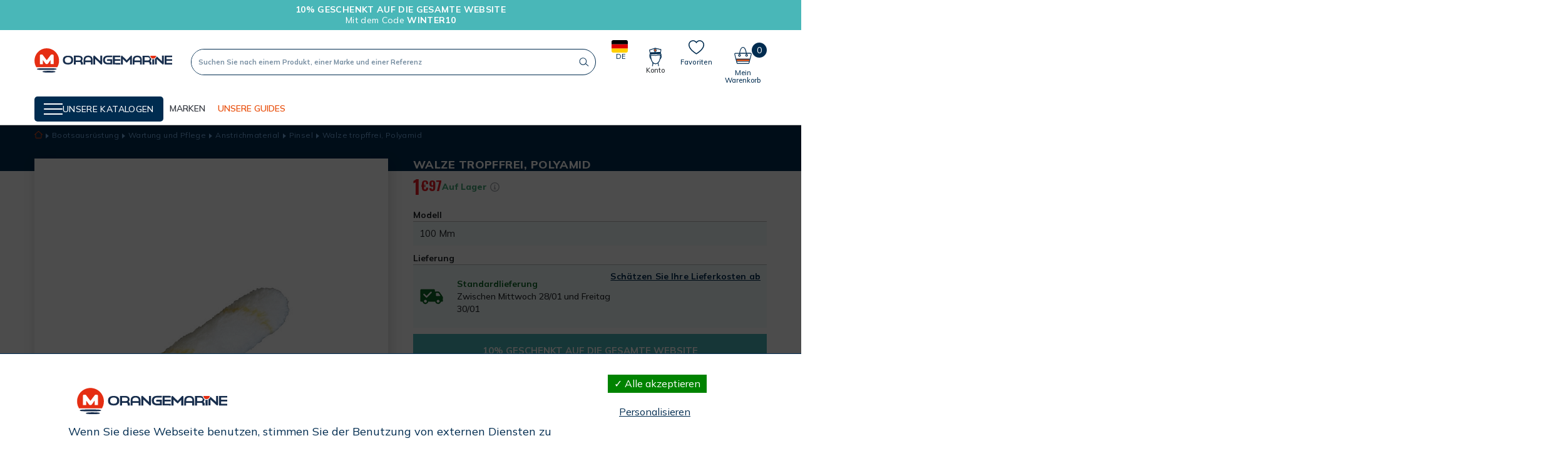

--- FILE ---
content_type: text/html; charset=utf-8
request_url: https://www.orange-marine.de/pinsel/389-walze-tropffrei-polyamid.html
body_size: 35938
content:
<!doctype html>
<html lang="de">

<head>
    
        
  <link rel="preconnect" href="https://fonts.googleapis.com">
<link rel="preconnect" href="https://fonts.gstatic.com" crossorigin>
<link href="https://fonts.googleapis.com/css2?family=Mulish:wght@400;500;600;700;800&family=Oswald:wght@200;300;500;600;700&display=swap" rel="stylesheet">

  <meta charset="utf-8">


  <meta http-equiv="x-ua-compatible" content="ie=edge">



    <link rel="canonical" href="https://www.orange-marine.de/pinsel/389-walze-tropffrei-polyamid.html">

  <title>Walze tropffrei, Polyamid</title>
  <meta name="description" content="">
  <meta name="keywords" content="">
        
      <link rel="canonical" href="https://www.orange-marine.de/pinsel/389-walze-tropffrei-polyamid.html">
    
        

  



  <meta name="viewport" content="width=device-width, initial-scale=1">



  <link rel="icon" type="image/vnd.microsoft.icon" href="https://www.orange-marine.de/img/favicon-1.ico?1637852616">
  <link rel="shortcut icon" type="image/x-icon" href="https://www.orange-marine.de/img/favicon-1.ico?1637852616">



    <link rel="stylesheet" href="https://www.orange-marine.de/themes/oma/assets/css/theme.css" type="text/css" media="all">
  <link rel="stylesheet" href="https://www.orange-marine.de/modules/blockreassurance/views/dist/front.css" type="text/css" media="all">
  <link rel="stylesheet" href="https://www.orange-marine.de/modules/mondialrelay/views/css/front/checkout.css" type="text/css" media="all">
  <link rel="stylesheet" href="https://www.orange-marine.de/modules/alma/views/css/alma-product.css" type="text/css" media="all">
  <link rel="stylesheet" href="https://cdn.jsdelivr.net/npm/@alma/widgets@4.x.x/dist/widgets.min.css" type="text/css" media="all">
  <link rel="stylesheet" href="https://www.orange-marine.de/modules/paypal/views/css/paypal_fo.css" type="text/css" media="all">
  <link rel="stylesheet" href="https://www.orange-marine.de/modules/willowrgpd/assets/css/rgpd.css" type="text/css" media="all">
  <link rel="stylesheet" href="https://www.orange-marine.de/modules/seosaproductlabels/views/css/seosaproductlabels.css" type="text/css" media="all">
  <link rel="stylesheet" href="https://www.orange-marine.de/modules/productcomments/views/css/productcomments.css" type="text/css" media="all">
  <link rel="stylesheet" href="https://www.orange-marine.de/modules/prodquestions/views/css/prodquestions.css" type="text/css" media="all">
  <link rel="stylesheet" href="https://www.orange-marine.de/themes/oma/modules/advansedwishlist//views/css/front.css" type="text/css" media="all">
  <link rel="stylesheet" href="https://www.orange-marine.de/modules/nc_guide_tailles/views/css/nc_guide_tailles.css" type="text/css" media="all">
  <link rel="stylesheet" href="https://www.orange-marine.de/modules/hifaq/views/css/front.css" type="text/css" media="all">
  <link rel="stylesheet" href="https://www.orange-marine.de/js/jquery/ui/themes/base/minified/jquery-ui.min.css" type="text/css" media="all">
  <link rel="stylesheet" href="https://www.orange-marine.de/js/jquery/ui/themes/base/minified/jquery.ui.theme.min.css" type="text/css" media="all">
  <link rel="stylesheet" href="https://www.orange-marine.de/js/jquery/plugins/fancybox/jquery.fancybox.css" type="text/css" media="all">
  <link rel="stylesheet" href="https://www.orange-marine.de/modules/ps_imageslider/css/homeslider.css" type="text/css" media="all">



  

  <script type="text/javascript">
        var AdvancedEmailGuardData = {"meta":{"isGDPREnabled":true,"isLegacyOPCEnabled":false,"isLegacyMAModuleEnabled":false,"validationError":null},"settings":{"recaptcha":{"type":"v2_cbx","key":"6Ld1O6MZAAAAABQPoPSrWZ7IDjG0iFh0T5PedKaZ","forms":{"contact_us":{"size":"normal","align":"offset","offset":3}},"language":"shop","theme":"light","position":"bottomright","hidden":false,"deferred":false}},"context":{"ps":{"v17":true,"v17pc":true,"v17ch":true,"v16":false,"v161":false,"v15":false},"languageCode":"de","pageName":"product"},"trans":{"genericError":"Es ist ein Fehler aufgetreten, bitte versuchen Sie es erneut."}};
        var MONDIALRELAY_ADDRESS_OPC = false;
        var MONDIALRELAY_AJAX_CHECKOUT_URL = "https:\/\/www.orange-marine.de\/module\/mondialrelay\/ajaxCheckout";
        var MONDIALRELAY_CARRIER_METHODS = [];
        var MONDIALRELAY_COUNTRY_ISO = "";
        var MONDIALRELAY_DISPLAY_MAP = "1";
        var MONDIALRELAY_ENSEIGNE = "F2NOCIKA";
        var MONDIALRELAY_NATIVE_RELAY_CARRIERS_IDS = [];
        var MONDIALRELAY_NO_SELECTION_ERROR = "Bitte w\u00e4hlen Sie einen Point Relais.";
        var MONDIALRELAY_POSTCODE = "";
        var MONDIALRELAY_SAVE_RELAY_ERROR = "Ein unbekannter Fehler ist aufgetreten; Ihr ausgew\u00e4hlter Relaispunkt konnte nicht gespeichert werden.";
        var MONDIALRELAY_SELECTED_RELAY_IDENTIFIER = null;
        var adtm_activeLink = {"id":635,"type":"category"};
        var adtm_isToggleMode = false;
        var adtm_menuHamburgerSelector = "#menu-icon, .menu-icon";
        var adtm_stickyOnMobile = false;
        var ap5_cartPackProducts = [];
        var ap5_modalErrorTitle = "An error has occurred";
        var btPixel = {"btnAddToWishlist":"button.wishlist-button-add","tagContent":{"sPixel":"","aDynTags":{"content_type":{"label":"content_type","value":"product"},"content_ids":{"label":"content_ids","value":"DE389"},"value":{"label":"value","value":1.97},"currency":{"label":"currency","value":"EUR"},"content_name":{"label":"content_name","value":"Walze tropffrei, Polyamid"},"content_category":{"label":"content_category","value":"Pinsel"}},"sCR":"\n","aTrackingType":{"label":"tracking_type","value":"ViewContent"},"sJsObjName":"oPixelFacebook"},"tagContentApi":"{\"sPixel\":\"\",\"aDynTags\":{\"content_type\":{\"label\":\"content_type\",\"value\":\"product\"},\"content_ids\":{\"label\":\"content_ids\",\"value\":\"DE389\"},\"value\":{\"label\":\"value\",\"value\":1.97},\"currency\":{\"label\":\"currency\",\"value\":\"EUR\"},\"content_name\":{\"label\":\"content_name\",\"value\":\"Walze tropffrei, Polyamid\"},\"content_category\":{\"label\":\"content_category\",\"value\":\"Pinsel\"}},\"sCR\":\"\\n\",\"aTrackingType\":{\"label\":\"tracking_type\",\"value\":\"ViewContent\"},\"sJsObjName\":\"oPixelFacebook\"}","tagContentApiCheck":"249dc72c7430192bd34c972fd96b63d7","ApiToken":"021a0d87aaeec07a05070e79989d19b0","pixel_id":"","bUseConsent":"0","iConsentConsentLvl":0,"bConsentHtmlElement":"","bConsentHtmlElementSecond":"","bUseAxeption":"0","token":"8df91de5a9bbc0bd11a7f52f67e793ea","ajaxUrl":"https:\/\/www.orange-marine.de\/module\/facebookproductad\/ajax","external_id":0,"useAdvancedMatching":false,"advancedMatchingData":false,"eventId":"\"5396\"","fbdaSeparator":"v","pixelCurrency":"EUR","comboExport":"0","prefix":"","prefixLang":"DE","useConversionApi":"0","useApiForPageView":"0","currentPage":"product","id_order":false,"id_product_attribute":false};
        var btSl = {"ajaxUrl":"https:\/\/www.orange-marine.de\/module\/facebookpsconnect\/ajax","token":"8df91de5a9bbc0bd11a7f52f67e793ea"};
        var prestashop = {"cart":{"products":[],"totals":{"total":{"type":"total","label":"Gesamt","amount":0,"value":"0,00\u00a0\u20ac"},"total_including_tax":{"type":"total","label":"Gesamt (inkl. MwSt.)","amount":0,"value":"0,00\u00a0\u20ac"},"total_excluding_tax":{"type":"total","label":"Gesamtpreis o. MwSt.","amount":0,"value":"0,00\u00a0\u20ac"}},"subtotals":{"products":{"type":"products","label":"Zwischensumme","amount":0,"value":"0,00\u00a0\u20ac"},"discounts":null,"shipping":{"type":"shipping","label":"Versand","amount":0,"value":""},"tax":null},"products_count":0,"summary_string":"0 Artikel","vouchers":{"allowed":1,"added":[]},"discounts":[],"minimalPurchase":0,"minimalPurchaseRequired":""},"currency":{"name":"Euro","iso_code":"EUR","iso_code_num":"978","sign":"\u20ac"},"customer":{"lastname":null,"firstname":null,"email":null,"birthday":null,"newsletter":null,"newsletter_date_add":null,"optin":null,"website":null,"company":null,"siret":null,"ape":null,"is_logged":false,"gender":{"type":null,"name":null},"addresses":[]},"language":{"name":"Deutsch (German)","iso_code":"de","locale":"de-DE","language_code":"de-de","is_rtl":"0","date_format_lite":"d.m.Y","date_format_full":"d.m.Y H:i:s","id":4},"page":{"title":"","canonical":null,"meta":{"title":"Walze tropffrei, Polyamid","description":"","keywords":"","robots":"index"},"page_name":"product","body_classes":{"lang-de":true,"lang-rtl":false,"country-DE":true,"currency-EUR":true,"layout-full-width":true,"page-product":true,"tax-display-enabled":true,"product-id-389":true,"product-Walze tropffrei, Polyamid":true,"product-id-category-635":true,"product-id-manufacturer-0":true,"product-id-supplier-68":true,"product-available-for-order":true},"admin_notifications":[]},"shop":{"name":"Orangemarine","logo":"https:\/\/www.orange-marine.de\/img\/oma-orangemarine-btoc-logo-1637852581.jpg","stores_icon":"https:\/\/www.orange-marine.de\/img\/logo_stores.png","favicon":"https:\/\/www.orange-marine.de\/img\/favicon-1.ico"},"urls":{"base_url":"https:\/\/www.orange-marine.de\/","current_url":"https:\/\/www.orange-marine.de\/pinsel\/389-walze-tropffrei-polyamid.html","shop_domain_url":"https:\/\/www.orange-marine.de","img_ps_url":"https:\/\/www.orange-marine.de\/img\/","img_cat_url":"https:\/\/www.orange-marine.de\/img\/c\/","img_lang_url":"https:\/\/www.orange-marine.de\/img\/l\/","img_prod_url":"https:\/\/www.orange-marine.de\/img\/p\/","img_manu_url":"https:\/\/www.orange-marine.de\/img\/m\/","img_sup_url":"https:\/\/www.orange-marine.de\/img\/su\/","img_ship_url":"https:\/\/www.orange-marine.de\/img\/s\/","img_store_url":"https:\/\/www.orange-marine.de\/img\/st\/","img_col_url":"https:\/\/www.orange-marine.de\/img\/co\/","img_url":"https:\/\/www.orange-marine.de\/themes\/oma\/assets\/img\/","css_url":"https:\/\/www.orange-marine.de\/themes\/oma\/assets\/css\/","js_url":"https:\/\/www.orange-marine.de\/themes\/oma\/assets\/js\/","pic_url":"https:\/\/www.orange-marine.de\/upload\/","pages":{"address":"https:\/\/www.orange-marine.de\/adresse","addresses":"https:\/\/www.orange-marine.de\/adressen","authentication":"https:\/\/www.orange-marine.de\/anmeldung","cart":"https:\/\/www.orange-marine.de\/warenkorb","category":"https:\/\/www.orange-marine.de\/index.php?controller=category","cms":"https:\/\/www.orange-marine.de\/index.php?controller=cms","contact":"https:\/\/www.orange-marine.de\/kontakt","discount":"https:\/\/www.orange-marine.de\/Rabatt","guest_tracking":"https:\/\/www.orange-marine.de\/auftragsverfolgung-gast","history":"https:\/\/www.orange-marine.de\/bestellungsverlauf","identity":"https:\/\/www.orange-marine.de\/profil","index":"https:\/\/www.orange-marine.de\/","my_account":"https:\/\/www.orange-marine.de\/mein-Konto","order_confirmation":"https:\/\/www.orange-marine.de\/bestellbestatigung","order_detail":"https:\/\/www.orange-marine.de\/index.php?controller=order-detail","order_follow":"https:\/\/www.orange-marine.de\/bestellverfolgung","order":"https:\/\/www.orange-marine.de\/Bestellung","order_return":"https:\/\/www.orange-marine.de\/index.php?controller=order-return","order_slip":"https:\/\/www.orange-marine.de\/bestellschein","pagenotfound":"https:\/\/www.orange-marine.de\/seite-nicht-gefunden","password":"https:\/\/www.orange-marine.de\/passwort-zuruecksetzen","pdf_invoice":"https:\/\/www.orange-marine.de\/index.php?controller=pdf-invoice","pdf_order_return":"https:\/\/www.orange-marine.de\/index.php?controller=pdf-order-return","pdf_order_slip":"https:\/\/www.orange-marine.de\/index.php?controller=pdf-order-slip","prices_drop":"https:\/\/www.orange-marine.de\/angebote","product":"https:\/\/www.orange-marine.de\/index.php?controller=product","search":"https:\/\/www.orange-marine.de\/suche","sitemap":"https:\/\/www.orange-marine.de\/Sitemap","stores":"https:\/\/www.orange-marine.de\/shops","supplier":"https:\/\/www.orange-marine.de\/lieferant","register":"https:\/\/www.orange-marine.de\/anmeldung?create_account=1","order_login":"https:\/\/www.orange-marine.de\/Bestellung?login=1"},"alternative_langs":[],"theme_assets":"\/themes\/oma\/assets\/","actions":{"logout":"https:\/\/www.orange-marine.de\/?mylogout="},"no_picture_image":{"bySize":{"hsma_default":{"url":"https:\/\/www.orange-marine.de\/img\/p\/de-default-hsma_default.jpg","width":45,"height":45},"small48x48_default":{"url":"https:\/\/www.orange-marine.de\/img\/p\/de-default-small48x48_default.jpg","width":48,"height":48},"cross_selling_default":{"url":"https:\/\/www.orange-marine.de\/img\/p\/de-default-cross_selling_default.jpg","width":70,"height":70},"small_default":{"url":"https:\/\/www.orange-marine.de\/img\/p\/de-default-small_default.jpg","width":98,"height":98},"cart_default":{"url":"https:\/\/www.orange-marine.de\/img\/p\/de-default-cart_default.jpg","width":125,"height":125},"home_default":{"url":"https:\/\/www.orange-marine.de\/img\/p\/de-default-home_default.jpg","width":250,"height":250},"medium_default":{"url":"https:\/\/www.orange-marine.de\/img\/p\/de-default-medium_default.jpg","width":452,"height":452},"large_default":{"url":"https:\/\/www.orange-marine.de\/img\/p\/de-default-large_default.jpg","width":800,"height":800}},"small":{"url":"https:\/\/www.orange-marine.de\/img\/p\/de-default-hsma_default.jpg","width":45,"height":45},"medium":{"url":"https:\/\/www.orange-marine.de\/img\/p\/de-default-cart_default.jpg","width":125,"height":125},"large":{"url":"https:\/\/www.orange-marine.de\/img\/p\/de-default-large_default.jpg","width":800,"height":800},"legend":""}},"configuration":{"display_taxes_label":true,"display_prices_tax_incl":true,"is_catalog":false,"show_prices":true,"opt_in":{"partner":false},"quantity_discount":{"type":"discount","label":"Rabatt auf St\u00fcckzahl"},"voucher_enabled":1,"return_enabled":1},"field_required":[],"breadcrumb":{"links":[{"title":"Startseite","url":"https:\/\/www.orange-marine.de\/"},{"title":"Bootsausr\u00fcstung","url":"https:\/\/www.orange-marine.de\/1012-bootsausruestung"},{"title":"Wartung und Pflege","url":"https:\/\/www.orange-marine.de\/103-wartung-und-pflege"},{"title":"Anstrichmaterial","url":"https:\/\/www.orange-marine.de\/235-anstrichmaterial"},{"title":"Pinsel","url":"https:\/\/www.orange-marine.de\/635-pinsel"},{"title":"Walze tropffrei, Polyamid","url":"https:\/\/www.orange-marine.de\/pinsel\/389-walze-tropffrei-polyamid.html"}],"count":6},"link":{"protocol_link":"https:\/\/","protocol_content":"https:\/\/"},"time":1769284878,"static_token":"8df91de5a9bbc0bd11a7f52f67e793ea","token":"d7d679cb7e144c05ab73d57a65078022","debug":false};
        var psemailsubscription_subscription = "https:\/\/www.orange-marine.de\/module\/ps_emailsubscription\/subscription";
        var psr_icon_color = "#F19D76";
        var wsWishListConst = {"id_wishlist":0};
      </script>



    <!-- START OF DOOFINDER ADD TO CART SCRIPT -->
  <script>
    let item_link;
    document.addEventListener('doofinder.cart.add', function(event) {

      item_link = event.detail.link;

      const checkIfCartItemHasVariation = (cartObject) => {
        return (cartObject.item_id === cartObject.grouping_id) ? false : true;
      }

      /**
      * Returns only ID from string
      */
      const sanitizeVariationID = (variationID) => {
        return variationID.replace(/\D/g, "")
      }

      doofinderManageCart({
        cartURL          : "https://www.orange-marine.de/warenkorb",  //required for prestashop 1.7, in previous versions it will be empty.
        cartToken        : "8df91de5a9bbc0bd11a7f52f67e793ea",
        productID        : checkIfCartItemHasVariation(event.detail) ? event.detail.grouping_id : event.detail.item_id,
        customizationID  : checkIfCartItemHasVariation(event.detail) ? sanitizeVariationID(event.detail.item_id) : 0,   // If there are no combinations, the value will be 0
        quantity         : event.detail.amount,
        statusPromise    : event.detail.statusPromise,
        itemLink         : event.detail.link,
        group_id         : event.detail.group_id
      });
    });
  </script>
  <!-- END OF DOOFINDER ADD TO CART SCRIPT -->

  <!-- START OF DOOFINDER INTEGRATIONS SUPPORT -->
  <script data-keepinline>
    var dfKvCustomerEmail;
    if ('undefined' !== typeof klCustomer && "" !== klCustomer.email) {
      dfKvCustomerEmail = klCustomer.email;
    }
  </script>
  <!-- END OF DOOFINDER INTEGRATIONS SUPPORT -->

  <!-- START OF DOOFINDER UNIQUE SCRIPT -->
  <script data-keepinline>
    
    (function(w, k) {w[k] = window[k] || function () { (window[k].q = window[k].q || []).push(arguments) }})(window, "doofinderApp")
    

    // Custom personalization:
    doofinderApp("config", "language", "de-de");
    doofinderApp("config", "currency", "EUR");
      </script>
  <script src="https://eu1-config.doofinder.com/2.x/4bb68f40-cf62-45c5-8d93-bdf17821ef76.js" async></script>
  <!-- END OF DOOFINDER UNIQUE SCRIPT -->
<style>.willow_banner_block_1 .st_image_layered_description, a.willow_banner_block_1 , .willow_banner_block_1 .st_image_layered_description a{color:#ffffff;} .willow_banner_block_1 .separater{border-color:#ffffff;}.willow_banner_block_2 .st_image_layered_description, a.willow_banner_block_2 , .willow_banner_block_2 .st_image_layered_description a{color:#ffffff;} .willow_banner_block_2 .separater{border-color:#ffffff;}.willow_banner_block_3 .st_image_layered_description, a.willow_banner_block_3 , .willow_banner_block_3 .st_image_layered_description a{color:#ffffff;} .willow_banner_block_3 .separater{border-color:#ffffff;}.willow_banner_block_4 .st_image_layered_description, a.willow_banner_block_4 , .willow_banner_block_4 .st_image_layered_description a{color:#ffffff;} .willow_banner_block_4 .separater{border-color:#ffffff;}.willow_banner_block_6 .st_image_layered_description, a.willow_banner_block_6 , .willow_banner_block_6 .st_image_layered_description a{color:#ffffff;} .willow_banner_block_6 .separater{border-color:#ffffff;}.willow_banner_block_34 .st_image_layered_description, a.willow_banner_block_34 , .willow_banner_block_34 .st_image_layered_description a{color:#ff6600;} .willow_banner_block_34 .separater{border-color:#ff6600;}.willow_banner_block_34 .st_image_layered_description_inner{background: #ff5500;background:rgba(255,85,0,0.8);}.willow_banner_block_45 .st_image_layered_description, a.willow_banner_block_45 , .willow_banner_block_45 .st_image_layered_description a{color:#000f03;} .willow_banner_block_45 .separater{border-color:#000f03;}.willow_banner_block_45 .st_image_layered_description_inner{background: #00da07;background:rgba(0,218,7,0.8);}.willow_banner_block_54 .st_image_layered_description, a.willow_banner_block_54 , .willow_banner_block_54 .st_image_layered_description a{color:#80c2ff;} .willow_banner_block_54 .separater{border-color:#80c2ff;}.willow_banner_block_54 .st_image_layered_description_inner{background: #f70042;background:rgba(247,0,66,0.8);}.willow_banner_block_67 .st_image_layered_description_inner{background: #f0103b;background:rgba(240,16,59,0.8);}.willow_banner_block_68 .st_image_layered_description, a.willow_banner_block_68 , .willow_banner_block_68 .st_image_layered_description a{color:#ed0073;} .willow_banner_block_68 .separater{border-color:#ed0073;}.willow_banner_block_68 .st_image_layered_description_inner{background: #ffdda6;background:rgba(255,221,166,0.8);}.willow_banner_block_68 .st_image_layered_description .btn{color:#8b8aff!important;}.willow_banner_block_68 .st_image_layered_description .btn{background-color:#fff73e;border-color:#fff73e!important;}.willow_banner_block_68 .st_image_layered_description .btn:hover{color:#ff0a2c!important;}.willow_banner_block_68 .st_image_layered_description .btn:hover{border-color:#81006f;}.willow_banner_block_68 .st_image_layered_description .btn:hover{-webkit-box-shadow: none; box-shadow: none;background-color: #81006f!important;}.willow_banner_block_70 .st_image_layered_description, a.willow_banner_block_70 , .willow_banner_block_70 .st_image_layered_description a{color:#ff2b49;} .willow_banner_block_70 .separater{border-color:#ff2b49;}.willow_banner_block_70 .st_image_layered_description_inner{background: #ffad7f;background:rgba(255,173,127,0.8);}.willow_banner_block_70 .st_image_layered_description .btn{color:#d9ff6f!important;}.willow_banner_block_70 .st_image_layered_description .btn{background-color:#83ffc3;border-color:#83ffc3!important;}.willow_banner_block_70 .st_image_layered_description .btn:hover{color:#e97bff!important;}.willow_banner_block_70 .st_image_layered_description .btn:hover{border-color:#ff8e6b;}.willow_banner_block_70 .st_image_layered_description .btn:hover{-webkit-box-shadow: none; box-shadow: none;background-color: #ff8e6b!important;}.willow_banner_block_120 .st_image_layered_description, a.willow_banner_block_120 , .willow_banner_block_120 .st_image_layered_description a{color:#ffffff;} .willow_banner_block_120 .separater{border-color:#ffffff;}.willow_banner_block_120 .st_image_layered_description_inner{background: #e52e13;background:rgba(229,46,19,0.8);}.willow_banner_block_121 .st_image_layered_description, a.willow_banner_block_121 , .willow_banner_block_121 .st_image_layered_description a{color:#ffffff;} .willow_banner_block_121 .separater{border-color:#ffffff;}.willow_banner_block_121 .st_image_layered_description_inner{background: #E9500E;background:rgba(233,80,14,0.8);}.willow_banner_block_122 .st_image_layered_description, a.willow_banner_block_122 , .willow_banner_block_122 .st_image_layered_description a{color:#ffffff;} .willow_banner_block_122 .separater{border-color:#ffffff;}.willow_banner_block_122 .st_image_layered_description_inner{background: #e52e13;background:rgba(229,46,19,0.8);}.willow_banner_block_124 .st_image_layered_description, a.willow_banner_block_124 , .willow_banner_block_124 .st_image_layered_description a{color:#ffffff;} .willow_banner_block_124 .separater{border-color:#ffffff;}.willow_banner_block_124 .st_image_layered_description_inner{background: #e52e13;background:rgba(229,46,19,0.8);}.willow_banner_block_142 .st_image_layered_description, a.willow_banner_block_142 , .willow_banner_block_142 .st_image_layered_description a{color:#ffffff;} .willow_banner_block_142 .separater{border-color:#ffffff;}.willow_banner_block_142 .st_image_layered_description_inner{background: #ff0000;background:rgba(255,0,0,0.8);}.willow_banner_block_151 .st_image_layered_description, a.willow_banner_block_151 , .willow_banner_block_151 .st_image_layered_description a{color:#ffffff;} .willow_banner_block_151 .separater{border-color:#ffffff;}.willow_banner_block_151 .st_image_layered_description_inner{background: #000000;background:rgba(0,0,0,0.8);}.willow_banner_block_152 .st_image_layered_description, a.willow_banner_block_152 , .willow_banner_block_152 .st_image_layered_description a{color:#000000;} .willow_banner_block_152 .separater{border-color:#000000;}.willow_banner_block_152 .st_image_layered_description_inner{background: #ffffff;background:rgba(255,255,255,0.8);}.willow_banner_block_162 .st_image_layered_description_inner{background: #b30305;background:rgba(179,3,5,0.8);}.willow_banner_block_167 .st_image_layered_description, a.willow_banner_block_167 , .willow_banner_block_167 .st_image_layered_description a{color:#ffffff;} .willow_banner_block_167 .separater{border-color:#ffffff;}.willow_banner_block_167 .st_image_layered_description_inner{background: #002C50;background:rgba(0,44,80,0.8);}.willow_banner_block_170 .st_image_layered_description, a.willow_banner_block_170 , .willow_banner_block_170 .st_image_layered_description a{color:#ffffff;} .willow_banner_block_170 .separater{border-color:#ffffff;}.willow_banner_block_170 .st_image_layered_description_inner{background: #E10646;background:rgba(225,6,70,0.8);}.willow_banner_block_197 .st_image_layered_description_inner{background: #000000;background:rgba(0,0,0,0.8);}.willow_banner_block_198 .st_image_layered_description, a.willow_banner_block_198 , .willow_banner_block_198 .st_image_layered_description a{color:#ffffff;} .willow_banner_block_198 .separater{border-color:#ffffff;}.willow_banner_block_198 .st_image_layered_description_inner{background: #000000;background:rgba(0,0,0,0.8);}.willow_banner_block_200 .st_image_layered_description, a.willow_banner_block_200 , .willow_banner_block_200 .st_image_layered_description a{color:#ffffff;} .willow_banner_block_200 .separater{border-color:#ffffff;}.willow_banner_block_200 .st_image_layered_description_inner{background: #E9500E;background:rgba(233,80,14,0.8);}.willow_banner_block_201 .st_image_layered_description_inner{background: #F5F6F7;background:rgba(245,246,247,0.8);}.willow_banner_block_208 .st_image_layered_description, a.willow_banner_block_208 , .willow_banner_block_208 .st_image_layered_description a{color:#000000;} .willow_banner_block_208 .separater{border-color:#000000;}.willow_banner_block_208 .st_image_layered_description_inner{background: #ffe614;background:rgba(255,230,20,0.8);}.willow_banner_block_219 .st_image_layered_description, a.willow_banner_block_219 , .willow_banner_block_219 .st_image_layered_description a{color:#ffffff;} .willow_banner_block_219 .separater{border-color:#ffffff;}.willow_banner_block_219 .st_image_layered_description_inner{background: #002c50;background:rgba(0,44,80,0.8);}.willow_banner_block_220 .st_image_layered_description, a.willow_banner_block_220 , .willow_banner_block_220 .st_image_layered_description a{color:#ffffff;} .willow_banner_block_220 .separater{border-color:#ffffff;}.willow_banner_block_220 .st_image_layered_description_inner{background: #ff2a00;background:rgba(255,42,0,0.8);}.willow_banner_block_233 .st_image_layered_description, a.willow_banner_block_233 , .willow_banner_block_233 .st_image_layered_description a{color:#000000;} .willow_banner_block_233 .separater{border-color:#000000;}.willow_banner_block_233 .st_image_layered_description_inner{background: #FD8800;background:rgba(253,136,0,0.8);}.willow_banner_block_234 .st_image_layered_description, a.willow_banner_block_234 , .willow_banner_block_234 .st_image_layered_description a{color:#000000;} .willow_banner_block_234 .separater{border-color:#000000;}.willow_banner_block_234 .st_image_layered_description_inner{background: #FD8800;background:rgba(253,136,0,0.8);}.willow_banner_block_236 .st_image_layered_description, a.willow_banner_block_236 , .willow_banner_block_236 .st_image_layered_description a{color:#000000;} .willow_banner_block_236 .separater{border-color:#000000;}.willow_banner_block_236 .st_image_layered_description_inner{background: #86CCC3;background:rgba(134,204,195,0.8);}.willow_banner_block_239 .st_image_layered_description, a.willow_banner_block_239 , .willow_banner_block_239 .st_image_layered_description a{color:#000000;} .willow_banner_block_239 .separater{border-color:#000000;}.willow_banner_block_239 .st_image_layered_description_inner{background: #86CCC3;background:rgba(134,204,195,0.8);}.willow_banner_block_244 .st_image_layered_description, a.willow_banner_block_244 , .willow_banner_block_244 .st_image_layered_description a{color:#000000;} .willow_banner_block_244 .separater{border-color:#000000;}.willow_banner_block_244 .st_image_layered_description_inner{background: #71C4BC;background:rgba(113,196,188,0.8);}.willow_banner_block_245 .st_image_layered_description, a.willow_banner_block_245 , .willow_banner_block_245 .st_image_layered_description a{color:#000000;} .willow_banner_block_245 .separater{border-color:#000000;}.willow_banner_block_245 .st_image_layered_description_inner{background: #71c4bc;background:rgba(113,196,188,0.8);}.willow_banner_block_248 .st_image_layered_description, a.willow_banner_block_248 , .willow_banner_block_248 .st_image_layered_description a{color:#ffffff;} .willow_banner_block_248 .separater{border-color:#ffffff;}.willow_banner_block_248 .st_image_layered_description_inner{background: #ff0000;background:rgba(255,0,0,0.8);}.willow_banner_block_250 .st_image_layered_description, a.willow_banner_block_250 , .willow_banner_block_250 .st_image_layered_description a{color:#ffffff;} .willow_banner_block_250 .separater{border-color:#ffffff;}.willow_banner_block_250 .st_image_layered_description_inner{background: #ff0000;background:rgba(255,0,0,0.8);}.willow_banner_block_251 .st_image_layered_description, a.willow_banner_block_251 , .willow_banner_block_251 .st_image_layered_description a{color:#000000;} .willow_banner_block_251 .separater{border-color:#000000;}.willow_banner_block_251 .st_image_layered_description_inner{background: #f7e700;background:rgba(247,231,0,0.8);}.willow_banner_block_252 .st_image_layered_description, a.willow_banner_block_252 , .willow_banner_block_252 .st_image_layered_description a{color:#000000;} .willow_banner_block_252 .separater{border-color:#000000;}.willow_banner_block_252 .st_image_layered_description_inner{background: #f7e700;background:rgba(247,231,0,0.8);}.willow_banner_block_259 .st_image_layered_description, a.willow_banner_block_259 , .willow_banner_block_259 .st_image_layered_description a{color:#000000;} .willow_banner_block_259 .separater{border-color:#000000;}.willow_banner_block_259 .st_image_layered_description_inner{background: #84d459;background:rgba(132,212,89,0.8);}.willow_banner_block_260 .st_image_layered_description, a.willow_banner_block_260 , .willow_banner_block_260 .st_image_layered_description a{color:#000000;} .willow_banner_block_260 .separater{border-color:#000000;}.willow_banner_block_260 .st_image_layered_description_inner{background: #84d459;background:rgba(132,212,89,0.8);}.willow_banner_block_263 .st_image_layered_description, a.willow_banner_block_263 , .willow_banner_block_263 .st_image_layered_description a{color:#ffffff;} .willow_banner_block_263 .separater{border-color:#ffffff;}.willow_banner_block_263 .st_image_layered_description_inner{background: #f41d00;background:rgba(244,29,0,0.8);}.willow_banner_block_264 .st_image_layered_description, a.willow_banner_block_264 , .willow_banner_block_264 .st_image_layered_description a{color:#ffffff;} .willow_banner_block_264 .separater{border-color:#ffffff;}.willow_banner_block_264 .st_image_layered_description_inner{background: #f41d00;background:rgba(244,29,0,0.8);}.willow_banner_block_267 .st_image_layered_description_inner{background: #F30103;background:rgba(243,1,3,0.8);}.willow_banner_block_268 .st_image_layered_description_inner{background: #16366F;background:rgba(22,54,111,0.8);}.willow_banner_block_271 .st_image_layered_description, a.willow_banner_block_271 , .willow_banner_block_271 .st_image_layered_description a{color:#ffffff;} .willow_banner_block_271 .separater{border-color:#ffffff;}.willow_banner_block_271 .st_image_layered_description_inner{background: #CE2A2B;background:rgba(206,42,43,0.8);}.willow_banner_block_272 .st_image_layered_description, a.willow_banner_block_272 , .willow_banner_block_272 .st_image_layered_description a{color:#ffffff;} .willow_banner_block_272 .separater{border-color:#ffffff;}.willow_banner_block_272 .st_image_layered_description_inner{background: #CE2A2B;background:rgba(206,42,43,0.8);}.willow_banner_block_273 .st_image_layered_description, a.willow_banner_block_273 , .willow_banner_block_273 .st_image_layered_description a{color:#000000;} .willow_banner_block_273 .separater{border-color:#000000;}.willow_banner_block_273 .st_image_layered_description_inner{background: #FEF906;background:rgba(254,249,6,0.8);}.willow_banner_block_274 .st_image_layered_description, a.willow_banner_block_274 , .willow_banner_block_274 .st_image_layered_description a{color:#ffffff;} .willow_banner_block_274 .separater{border-color:#ffffff;}.willow_banner_block_274 .st_image_layered_description_inner{background: #49B7B8;background:rgba(73,183,184,0.8);}.willow_banner_block_275 .st_image_layered_description, a.willow_banner_block_275 , .willow_banner_block_275 .st_image_layered_description a{color:#ffffff;} .willow_banner_block_275 .separater{border-color:#ffffff;}.willow_banner_block_275 .st_image_layered_description_inner{background: #49B7B8;background:rgba(73,183,184,0.8);}.willow_banner_block_276 .st_image_layered_description_inner{background: #40A2A4;background:rgba(64,162,164,0.8);}#willow_banner_119{padding-top:0px;}#willow_banner_119{padding-bottom:0px;}#willow_banner_147{padding-top:0px;}#willow_banner_147{padding-bottom:0px;}#willow_banner_148{padding-top:0px;}#willow_banner_148{padding-bottom:0px;}#willow_banner_149{padding-top:0px;}#willow_banner_149{padding-bottom:0px;}#willow_banner_273{padding-top:0px;}#willow_banner_273{padding-bottom:0px;}#willow_banner_274{padding-top:0px;}#willow_banner_274{padding-bottom:0px;}#willow_banner_275{padding-top:0px;}#willow_banner_275{padding-bottom:0px;}#willow_banner_276{padding-top:0px;}#willow_banner_276{padding-bottom:0px;}#willow_banner_277{padding-top:0px;}#willow_banner_277{padding-bottom:0px;}#willow_banner_278{padding-top:0px;}#willow_banner_278{padding-bottom:0px;}</style>


    <meta id="js-rcpgtm-tracking-config" data-tracking-data="%7B%22bing%22%3A%7B%22tracking_id%22%3A%225563621%22%2C%22feed%22%3A%7B%22id_product_prefix%22%3A%22%22%2C%22id_product_source_key%22%3A%22id_product%22%2C%22id_variant_prefix%22%3A%22%22%2C%22id_variant_source_key%22%3A%22id_attribute%22%7D%7D%2C%22context%22%3A%7B%22browser%22%3A%7B%22device_type%22%3A1%7D%2C%22localization%22%3A%7B%22id_country%22%3A1%2C%22country_code%22%3A%22DE%22%2C%22id_currency%22%3A1%2C%22currency_code%22%3A%22EUR%22%2C%22id_lang%22%3A4%2C%22lang_code%22%3A%22de%22%7D%2C%22page%22%3A%7B%22controller_name%22%3A%22product%22%2C%22products_per_page%22%3A22%2C%22category%22%3A%5B%5D%2C%22search_term%22%3A%22%22%7D%2C%22shop%22%3A%7B%22id_shop%22%3A1%2C%22shop_name%22%3A%22OMA%20-%20OrangeMarine%20-%20BtoC%22%2C%22base_dir%22%3A%22https%3A%2F%2Fwww.orange-marine.de%2F%22%7D%2C%22tracking_module%22%3A%7B%22module_name%22%3A%22rcpgtagmanager%22%2C%22checkout_module%22%3A%7B%22module%22%3A%22default%22%2C%22controller%22%3A%22order%22%7D%2C%22service_version%22%3A%227%22%2C%22token%22%3A%22d4f5cbfd6f491a36f9837d042cf2b367%22%7D%2C%22user%22%3A%5B%5D%7D%2C%22criteo%22%3A%7B%22tracking_id%22%3A%22%22%2C%22feed%22%3A%7B%22id_product_prefix%22%3A%22%22%2C%22id_product_source_key%22%3A%22id_product%22%2C%22id_variant_prefix%22%3A%22%22%2C%22id_variant_source_key%22%3A%22id_attribute%22%7D%7D%2C%22facebook%22%3A%7B%22tracking_id%22%3A%222142926719093181%22%2C%22feed%22%3A%7B%22id_product_prefix%22%3A%22%22%2C%22id_product_source_key%22%3A%22id_product%22%2C%22id_variant_prefix%22%3A%22%22%2C%22id_variant_source_key%22%3A%22id_attribute%22%7D%7D%2C%22ga4%22%3A%7B%22tracking_id%22%3A%22G-B81KB5S7HD%22%2C%22is_data_import%22%3Atrue%7D%2C%22gads%22%3A%7B%22tracking_id%22%3A%22938032118%22%2C%22merchant_id%22%3A%22120407139%22%2C%22conversion_labels%22%3A%7B%22create_account%22%3A%22%22%2C%22product_view%22%3A%22%22%2C%22add_to_cart%22%3A%22%22%2C%22begin_checkout%22%3A%22%22%2C%22purchase%22%3A%22g2mUCJnZl4MYEPb3pL8D%22%7D%7D%2C%22gfeeds%22%3A%7B%22retail%22%3A%7B%22is_enabled%22%3Afalse%2C%22id_product_prefix%22%3A%22%22%2C%22id_product_source_key%22%3A%22id_product%22%2C%22id_variant_prefix%22%3A%22%22%2C%22id_variant_source_key%22%3A%22id_attribute%22%7D%2C%22custom%22%3A%7B%22is_enabled%22%3Afalse%2C%22id_product_prefix%22%3A%22%22%2C%22id_product_source_key%22%3A%22id_product%22%2C%22id_variant_prefix%22%3A%22%22%2C%22id_variant_source_key%22%3A%22id_attribute%22%2C%22is_id2%22%3Afalse%7D%7D%2C%22gtm%22%3A%7B%22tracking_id%22%3A%22GTM-P9JDB83D%22%2C%22is_disable_tracking%22%3Afalse%2C%22server_url%22%3A%22%22%7D%2C%22gua%22%3A%7B%22tracking_id%22%3A%22%22%2C%22site_speed_sample_rate%22%3A1%2C%22is_data_import%22%3Afalse%2C%22is_anonymize_ip%22%3Afalse%2C%22is_user_id%22%3Afalse%2C%22is_link_attribution%22%3Afalse%2C%22cross_domain_list%22%3A%5B%22%22%5D%2C%22dimensions%22%3A%7B%22ecomm_prodid%22%3A1%2C%22ecomm_pagetype%22%3A2%2C%22ecomm_totalvalue%22%3A3%2C%22dynx_itemid%22%3A4%2C%22dynx_itemid2%22%3A5%2C%22dynx_pagetype%22%3A6%2C%22dynx_totalvalue%22%3A7%7D%7D%2C%22optimize%22%3A%7B%22tracking_id%22%3A%22%22%2C%22is_async%22%3Afalse%2C%22hiding_class_name%22%3A%22optimize-loading%22%2C%22hiding_timeout%22%3A3000%7D%2C%22pinterest%22%3A%7B%22tracking_id%22%3A%22%22%2C%22feed%22%3A%7B%22id_product_prefix%22%3A%22%22%2C%22id_product_source_key%22%3A%22id_product%22%2C%22id_variant_prefix%22%3A%22%22%2C%22id_variant_source_key%22%3A%22id_attribute%22%7D%7D%2C%22tiktok%22%3A%7B%22tracking_id%22%3A%22%22%2C%22feed%22%3A%7B%22id_product_prefix%22%3A%22%22%2C%22id_product_source_key%22%3A%22id_product%22%2C%22id_variant_prefix%22%3A%22%22%2C%22id_variant_source_key%22%3A%22id_attribute%22%7D%7D%2C%22twitter%22%3A%7B%22tracking_id%22%3A%22%22%2C%22events%22%3A%7B%22add_to_cart_id%22%3A%22%22%2C%22payment_info_id%22%3A%22%22%2C%22checkout_initiated_id%22%3A%22%22%2C%22product_view_id%22%3A%22%22%2C%22lead_id%22%3A%22%22%2C%22purchase_id%22%3A%22%22%2C%22search_id%22%3A%22%22%7D%2C%22feed%22%3A%7B%22id_product_prefix%22%3A%22%22%2C%22id_product_source_key%22%3A%22id_product%22%2C%22id_variant_prefix%22%3A%22%22%2C%22id_variant_source_key%22%3A%22id_attribute%22%7D%7D%7D">
    <script type="text/javascript" data-keepinline="true" data-cfasync="false" src="/modules/rcpgtagmanager/views/js/hook/trackingClient.bundle.js"></script>

    <style>
        .seosa_label_hint_1 {
            display: none;
            position: absolute;
            background: #000000;
            color: white;
            border-radius: 3px;
                            top: 80px;
                        z-index: 1000;
            opacity: 1;
            width: 150px;
            padding: 5px;
        }
        .seosa_label_hint_1:after {
            border-bottom: solid transparent 7px;
            border-top: solid transparent 7px;
                  top: 10%;
            content: " ";
            height: 0;
                    position: absolute;
            width: 0;
        }
    </style>
    <style>
        .seosa_label_hint_2 {
            display: none;
            position: absolute;
            background: #000000;
            color: white;
            border-radius: 3px;
                            top: 80px;
                        z-index: 1000;
            opacity: 1;
            width: 150px;
            padding: 5px;
        }
        .seosa_label_hint_2:after {
            border-bottom: solid transparent 7px;
            border-top: solid transparent 7px;
                  top: 10%;
            content: " ";
            height: 0;
                    position: absolute;
            width: 0;
        }
    </style>
    <style>
        .seosa_label_hint_3 {
            display: none;
            position: absolute;
            background: #000000;
            color: white;
            border-radius: 3px;
                            top: 80px;
                        z-index: 1000;
            opacity: 1;
            width: 150px;
            padding: 5px;
        }
        .seosa_label_hint_3:after {
            border-bottom: solid transparent 7px;
            border-top: solid transparent 7px;
                  top: 10%;
            content: " ";
            height: 0;
                    position: absolute;
            width: 0;
        }
    </style>
    <style>
        .seosa_label_hint_4 {
            display: none;
            position: absolute;
            background: #000000;
            color: white;
            border-radius: 3px;
                            top: 80px;
                        z-index: 1000;
            opacity: 1;
            width: 150px;
            padding: 5px;
        }
        .seosa_label_hint_4:after {
            border-bottom: solid transparent 7px;
            border-top: solid transparent 7px;
                  top: 10%;
            content: " ";
            height: 0;
                    position: absolute;
            width: 0;
        }
    </style>
    <style>
        .seosa_label_hint_5 {
            display: none;
            position: absolute;
            background: #000000;
            color: white;
            border-radius: 3px;
                            top: 80px;
                        z-index: 1000;
            opacity: 1;
            width: 150px;
            padding: 5px;
        }
        .seosa_label_hint_5:after {
            border-bottom: solid transparent 7px;
            border-top: solid transparent 7px;
                  top: 10%;
            content: " ";
            height: 0;
                    position: absolute;
            width: 0;
        }
    </style>
    <style>
        .seosa_label_hint_6 {
            display: none;
            position: absolute;
            background: #000000;
            color: white;
            border-radius: 3px;
                            top: 80px;
                        z-index: 1000;
            opacity: 1;
            width: 150px;
            padding: 5px;
        }
        .seosa_label_hint_6:after {
            border-bottom: solid transparent 7px;
            border-top: solid transparent 7px;
                  top: 10%;
            content: " ";
            height: 0;
                    position: absolute;
            width: 0;
        }
    </style>
    <style>
        .seosa_label_hint_7 {
            display: none;
            position: absolute;
            background: #000000;
            color: white;
            border-radius: 3px;
                            top: 80px;
                        z-index: 1000;
            opacity: 1;
            width: 150px;
            padding: 5px;
        }
        .seosa_label_hint_7:after {
            border-bottom: solid transparent 7px;
            border-top: solid transparent 7px;
                  top: 10%;
            content: " ";
            height: 0;
                    position: absolute;
            width: 0;
        }
    </style>
    <style>
        .seosa_label_hint_8 {
            display: none;
            position: absolute;
            background: #000000;
            color: white;
            border-radius: 3px;
                            top: 80px;
                        z-index: 1000;
            opacity: 1;
            width: 150px;
            padding: 5px;
        }
        .seosa_label_hint_8:after {
            border-bottom: solid transparent 7px;
            border-top: solid transparent 7px;
                  top: 10%;
            content: " ";
            height: 0;
                    position: absolute;
            width: 0;
        }
    </style>
    <style>
        .seosa_label_hint_9 {
            display: none;
            position: absolute;
            background: #000000;
            color: white;
            border-radius: 3px;
                            top: 80px;
                        z-index: 1000;
            opacity: 1;
            width: 150px;
            padding: 5px;
        }
        .seosa_label_hint_9:after {
            border-bottom: solid transparent 7px;
            border-top: solid transparent 7px;
                  top: 10%;
            content: " ";
            height: 0;
                    position: absolute;
            width: 0;
        }
    </style>
    <style>
        .seosa_label_hint_10 {
            display: none;
            position: absolute;
            background: #000000;
            color: white;
            border-radius: 3px;
                            top: 80px;
                        z-index: 1000;
            opacity: 1;
            width: 150px;
            padding: 5px;
        }
        .seosa_label_hint_10:after {
            border-bottom: solid transparent 7px;
            border-top: solid transparent 7px;
                  top: 10%;
            content: " ";
            height: 0;
                    position: absolute;
            width: 0;
        }
    </style>
    <style>
        .seosa_label_hint_11 {
            display: none;
            position: absolute;
            background: #000000;
            color: white;
            border-radius: 3px;
                            top: 80px;
                        z-index: 1000;
            opacity: 1;
            width: 150px;
            padding: 5px;
        }
        .seosa_label_hint_11:after {
            border-bottom: solid transparent 7px;
            border-top: solid transparent 7px;
                  top: 10%;
            content: " ";
            height: 0;
                    position: absolute;
            width: 0;
        }
    </style>
    <style>
        .seosa_label_hint_12 {
            display: none;
            position: absolute;
            background: #000000;
            color: white;
            border-radius: 3px;
                            top: 80px;
                        z-index: 1000;
            opacity: 1;
            width: 150px;
            padding: 5px;
        }
        .seosa_label_hint_12:after {
            border-bottom: solid transparent 7px;
            border-top: solid transparent 7px;
                  top: 10%;
            content: " ";
            height: 0;
                    position: absolute;
            width: 0;
        }
    </style>
    <style>
        .seosa_label_hint_13 {
            display: none;
            position: absolute;
            background: #000000;
            color: white;
            border-radius: 3px;
                            top: 80px;
                        z-index: 1000;
            opacity: 1;
            width: 150px;
            padding: 5px;
        }
        .seosa_label_hint_13:after {
            border-bottom: solid transparent 7px;
            border-top: solid transparent 7px;
                  top: 10%;
            content: " ";
            height: 0;
                    position: absolute;
            width: 0;
        }
    </style>
    <style>
        .seosa_label_hint_14 {
            display: none;
            position: absolute;
            background: #000000;
            color: white;
            border-radius: 3px;
                            top: 80px;
                        z-index: 1000;
            opacity: 1;
            width: 150px;
            padding: 5px;
        }
        .seosa_label_hint_14:after {
            border-bottom: solid transparent 7px;
            border-top: solid transparent 7px;
                  top: 10%;
            content: " ";
            height: 0;
                    position: absolute;
            width: 0;
        }
    </style>
    <style>
        .seosa_label_hint_15 {
            display: none;
            position: absolute;
            background: #000000;
            color: white;
            border-radius: 3px;
                            top: 80px;
                        z-index: 1000;
            opacity: 1;
            width: 150px;
            padding: 5px;
        }
        .seosa_label_hint_15:after {
            border-bottom: solid transparent 7px;
            border-top: solid transparent 7px;
                  top: 10%;
            content: " ";
            height: 0;
                    position: absolute;
            width: 0;
        }
    </style>
    <style>
        .seosa_label_hint_16 {
            display: none;
            position: absolute;
            background: #000000;
            color: white;
            border-radius: 3px;
                            top: 80px;
                        z-index: 1000;
            opacity: 1;
            width: 150px;
            padding: 5px;
        }
        .seosa_label_hint_16:after {
            border-bottom: solid transparent 7px;
            border-top: solid transparent 7px;
                  top: 10%;
            content: " ";
            height: 0;
                    position: absolute;
            width: 0;
        }
    </style>
    <style>
        .seosa_label_hint_17 {
            display: none;
            position: absolute;
            background: #000000;
            color: white;
            border-radius: 3px;
                            top: 80px;
                        z-index: 1000;
            opacity: 1;
            width: 150px;
            padding: 5px;
        }
        .seosa_label_hint_17:after {
            border-bottom: solid transparent 7px;
            border-top: solid transparent 7px;
                  top: 10%;
            content: " ";
            height: 0;
                    position: absolute;
            width: 0;
        }
    </style>
    <style>
        .seosa_label_hint_18 {
            display: none;
            position: absolute;
            background: #000000;
            color: white;
            border-radius: 3px;
                            top: 80px;
                        z-index: 1000;
            opacity: 1;
            width: 150px;
            padding: 5px;
        }
        .seosa_label_hint_18:after {
            border-bottom: solid transparent 7px;
            border-top: solid transparent 7px;
                  top: 10%;
            content: " ";
            height: 0;
                    position: absolute;
            width: 0;
        }
    </style>
    <style>
        .seosa_label_hint_19 {
            display: none;
            position: absolute;
            background: #000000;
            color: white;
            border-radius: 3px;
                            top: 0;
                          right: -10px;
                margin-right: -150px;
                                z-index: 1000;
            opacity: 1;
            width: 150px;
            padding: 5px;
        }
        .seosa_label_hint_19:after {
            border-bottom: solid transparent 7px;
            border-top: solid transparent 7px;
                    border-right: solid #000000 10px;
                    top: 10%;
            content: " ";
            height: 0;
                    right: 100%;
                      position: absolute;
            width: 0;
        }
    </style>
    <style>
        .seosa_label_hint_20 {
            display: none;
            position: absolute;
            background: #000000;
            color: white;
            border-radius: 3px;
                            top: 0;
                          right: -10px;
                margin-right: -150px;
                                z-index: 1000;
            opacity: 1;
            width: 150px;
            padding: 5px;
        }
        .seosa_label_hint_20:after {
            border-bottom: solid transparent 7px;
            border-top: solid transparent 7px;
                    border-right: solid #000000 10px;
                    top: 10%;
            content: " ";
            height: 0;
                    right: 100%;
                      position: absolute;
            width: 0;
        }
    </style>
    <style>
        .seosa_label_hint_21 {
            display: none;
            position: absolute;
            background: #000000;
            color: white;
            border-radius: 3px;
                            top: 0;
                          right: -10px;
                margin-right: -150px;
                                z-index: 1000;
            opacity: 1;
            width: 150px;
            padding: 5px;
        }
        .seosa_label_hint_21:after {
            border-bottom: solid transparent 7px;
            border-top: solid transparent 7px;
                    border-right: solid #000000 10px;
                    top: 10%;
            content: " ";
            height: 0;
                    right: 100%;
                      position: absolute;
            width: 0;
        }
    </style>


<!-- getresponse start -->
<script type="text/javascript">

    
    
    
    
    
</script>

<!-- getresponse end -->

    <script type="text/javascript">
        //<![CDATA[
        var baseDir = 'https://www.orange-marine.de/';
        //]]>
    </script>

<script>
    const wsWlProducts = '[]';
    const single_mode = "";
    const advansedwishlist_ajax_controller_url = "https://www.orange-marine.de/module/advansedwishlist/ajax";
    const added_to_wishlist = 'Das Produkt wurde erfolgreich zu Ihrer Wunschliste hinzugefügt.';
    const add_to_cart_btn = 'in den Warenkorb legen';
    const show_btn_tex = '';
    const added_to_wishlist_btn = 'Zu meinen Favoriten hinzufügen';
    const add_to_wishlist_btn = 'Zu meinen Favoriten hinzufügen';
    const wishlistSendTxt = 'Ihre Wunschliste wurde gesendet';
    const productUpdTxt = 'Ihre Wunschliste wurde geändert';
    const wsWishlistUrlRewrite = "1";
    let wishlist_btn_icon = '<i class="material-icons">favorite</i>';
    let wishlist_btn_icon_del = '<i class="material-icons">favorite_border</i>';
    var ps_ws_version = 'ps17';
        var static_token = '8df91de5a9bbc0bd11a7f52f67e793ea';
    var baseDir = "https://www.orange-marine.de/";    
    var isLogged = "";
</script><script type="text/javascript">
    
        var HiFaq = {
            psv: 1.7,
            search_url: 'https://www.orange-marine.de/faq/search/',
            key: '5ad1ed7bf955030d556111036c3e3f92'
        }
    
</script>





    
    <meta property="og:type" content="product">
    <meta property="og:url" content="https://www.orange-marine.de/pinsel/389-walze-tropffrei-polyamid.html">
    <meta property="og:title" content="Walze tropffrei, Polyamid">
    <meta property="og:site_name" content="Orangemarine">
    <meta property="og:description" content="">
    <meta property="og:image" content="https://www.orange-marine.de/8891-large_default/walze-tropffrei-polyamid.jpg">
            <meta property="product:pretax_price:amount" content="1.658333">
        <meta property="product:pretax_price:currency" content="EUR">
        <meta property="product:price:amount" content="1.97">
        <meta property="product:price:currency" content="EUR">
        
</head>

<body id="product" class="lang-de country-de currency-eur layout-full-width page-product tax-display-enabled product-id-389 product-walze-tropffrei-polyamid product-id-category-635 product-id-manufacturer-0 product-id-supplier-68 product-available-for-order">


    



<main id="site-main">
    
            

    
        <header class="header" id="site-header">
    <div class="header--banner--top">
        <div class="ng--placeholder">
            <div class="ng--placeholder--banner--most-top-of-page" data-position="most-top-of-page"></div>
        </div>
    </div>
    <div class="ng--container">
                <div class="header--row header--row--2">
            <div class="header--menu--search">
                <div class="header--mobile--menu">
                    <a class="header--mobile--link hm--trigger" href="#">
                        <i class="ng-icon--menu hm--trigger--open"></i>
                        <i class="ng-icon--close hm--trigger--close"></i>
                    </a>
                </div>
                <div class="header--search--icon search--trigger"><i class="ng-icon--search"></i></div>
            </div>
            <div class="header--logo">
                <a class="header--logo--link" href="https://www.orange-marine.de/" title="Orangemarine" aria-label="Orangemarine">
                    <svg class="header--logo--svg" xmlns="http://www.w3.org/2000/svg" viewBox="0 0 228 40" xml:space="preserve">
    <g>
        <path fill="#182e4d"
              d="M55.6 12.2c-5.7 0-8.5 2.4-8.5 7.2 0 4.8 2.8 7.2 8.5 7.2s8.5-2.4 8.5-7.2c.1-4.9-2.7-7.2-8.5-7.2zm0 11.8c-4.4 0-5.3-2.5-5.3-4.7 0-2.1.9-4.7 5.3-4.7 4.4 0 5.3 2.5 5.3 4.7.1 2.2-.9 4.7-5.3 4.7zM93.6 26.6h2.8v-7.3c0-4.8-2.4-7.2-7.5-7.2-5 0-7.5 2.4-7.5 7.2v7.3h2.8v-3.9H93.5v3.9zm-.7-6.5h-8.7v-.8c0-2.1.8-4.7 4.7-4.7 3.9 0 4.7 2.5 4.7 4.7v.8h-.7zM175 26.6h2.8v-7.3c0-4.8-2.4-7.2-7.5-7.2-5 0-7.5 2.4-7.5 7.2v7.3h2.8v-3.9H174.9v3.9zm-.6-6.5h-8.7v-.8c0-2.1.8-4.7 4.7-4.7 3.9 0 4.7 2.5 4.7 4.7v.8h-.7zM133.1 15.4v-.7h9.2v-2.6l-12.4-.1v14.5l12.4.1V24h-9.2V20.6h9.2V18h-9.2v-.6zM218.8 15.4v-.7h9.1v-2.6h-12.3v14.5h12.3V24h-9.1V20.6h9.1V18h-9.1v-.6zM73.3 22.6h1.5c1.2 0 2.1.9 2.1 2v2h3.3v-2c0-1.1-.5-2.2-1.4-3.1l-.5-.5.4-.5c.7-.8 1.1-1.9 1.1-3.2 0-1.6-.7-5.2-7.3-5.2h-7.3v14.5h3.2v-4h4.9zm-4.8-3.2v-4.8h4c3.7 0 4.5 1.5 4.5 2.8 0 1.6-.7 2.7-4.1 2.7h-4.4v-.7zM128.7 18v8.5h-6.6c-5.7 0-8.5-2.4-8.5-7.2s2.8-7.3 8.5-7.3h6.6v2.5H122c-4.4 0-5.3 2.6-5.3 4.7s.9 4.7 5.3 4.7H125.9v-3.1h-4.5c-.8 0-1.4-.6-1.4-1.4 0-.8.6-1.4 1.4-1.4h7.3zM109.6 12.1h-.4v9.2l-9.4-8.9c-.3-.2-.6-.4-.9-.4-.2 0-.4.1-.6.2-.5.3-.8.9-.8 1.5v12.9H100.6v-9.2l9.4 8.9c.3.2.6.4.9.4.2 0 .4-.1.6-.2.5-.3.8-.9.8-1.5V12.1h-2.7zM160.9 12.2c-.2-.1-.4-.1-.6-.1-.3 0-.6.1-.9.4l-6.2 6.7-.4.4-.4-.4-6.9-6.7c-.2-.2-.5-.4-.8-.4-.2 0-.4.1-.6.2-.5.3-.8.9-.8 1.5v12.8h3.2v-8.9l.4.4 5 4.9c.2.2.5.4.8.4.3 0 .6-.1.9-.4l4.2-4.5.4-.4v8.6h3.2V13.9c.3-.8 0-1.4-.5-1.7zM192 21.1l.4-.5c.7-.8 1.1-1.9 1.1-3.2v-.2c-1.4-.9-2.4-2.4-2.7-4.1-1.1-.5-2.6-.9-4.6-.9H179v14.4h3.2V22.7h6.3c1.2 0 2.1.9 2.1 2v1.9h3.3v-1.9c0-1.1-.5-2.2-1.4-3.1l-.5-.5zm-5.3-1h-4.4v-5.5h4c3.7 0 4.5 1.5 4.5 2.8-.1 1.6-.7 2.6-4.1 2.7zM196.7 18.1c-.6 0-1.1-.1-1.6-.2v8.7h3.2v-8.7c-.5.1-1 .2-1.6.2zM211.5 12.1h-.4v9.1l-8.6-7.9c-.4 1.8-1.5 3.2-3.1 4v9.2H202.5v-8.9l9.4 8.6c.3.2.6.4.9.4.2 0 .4-.1.6-.2.5-.3.8-.9.8-1.5V12.1h-2.7z"/>
        <path fill="#e52e13" d="M201.5 12.2c0 2.6-2.1 4.8-4.8 4.8s-4.8-2.1-4.8-4.8h9.6z"/>
    </g>
    <g>
        <path fill="#182e4d"
              d="M20.4 32.7c-9 0-16.3 0-16.3 1.4s7.3 1.4 16.3 1.4 16.3 0 16.3-1.4-7.3-1.4-16.3-1.4zM24.1 37c-2.5 0-10.7 0-10.7 1.4s7.7 1.4 10.7 1.4c2.9 0 10.7 0 10.7-1.4s-8.1-1.3-10.7-1.4z"/>
        <path fill="#e52e13"
              d="M20.4.1C9.2.1.1 9.2.1 20.4c0 3.9 1.1 7.5 3 10.6h34.7c1.9-3.1 3-6.7 3-10.6C40.8 9.2 31.7.1 20.4.1zm11.5 25.8h-5.1v-6.7c-.5.6-1.2 1.5-2.1 2.9-.9 1.3-1.6 2.2-2 2.8-.4.5-1.2 1.1-1.8 1.1H20c-.6 0-1.4-.5-1.8-1-.4-.5-1.1-1.5-2.3-3.1-1.1-1.6-1.8-2.4-1.9-2.5v6.7H9V12.8v-1c0-.2.1-.5.3-.8.2-.3.4-.5.8-.6.4-.1.9-.2 1.5-.2.5 0 1 .1 1.3.2.4.1.6.3.7.4l.2.2 6.6 8.6c3.3-4.3 5.5-7.2 6.6-8.6.3-.5 1.1-.8 2.3-.8.6 0 1.1.1 1.4.2.4.1.6.3.8.6.2.3.2.6.3.8v14.1z"/>
    </g>
 </svg>                </a>
                            </div>
            <div class="header--search">
                <div id="search_widget" class="search-widget" data-search-controller-url="//www.orange-marine.de/suche">
	<form method="get" action="//www.orange-marine.de/suche">
		<div class="search-widget--wrapper">
			<input type="hidden" name="controller" value="search">
			<input type="text" name="s" value="" placeholder="Suchen Sie nach einem Produkt, einer Marke und einer Referenz" aria-label="Suchen">
			<button type="button"><i class="ng-icon--search-blue"></i></button>
		</div>
	</form>
</div>
            </div>
            <div class="header-blockicons">
                                

<div class="header--language">
    <div class="hl">
                                                                                            <div class="hl--current">
                    <div class="hl--item">
                        <span class="hl--current--link"  title="OMA - OrangeMarine - BtoC" aria-label="Sprache ändern">
                            <picture class="hl--image"><img class="hl--img" src="https://www.orange-marine.de/themes/oma/assets/img/flags/de.svg" alt="" loading="lazy"/></picture>
                            <div class="hl--text">DE</div>
                                                    </span>
                    </div>
                </div>
                            <div class="hl--dropdown">
                                                                    <div class="hl--item">
                        <a class="hl--item--link" href="http://www.orange-marine.com/" title="OMA - OrangeMarine - BtoC">
                            <picture class="hl--image">
                                <img class="hl--img" src="https://www.orange-marine.de/themes/oma/assets/img/flags/fr.svg" alt="" loading="lazy"/>
                            </picture>
                            <div class="hl--text">FR</div>
                        </a>
                    </div>
                                                                                    <div class="hl--item">
                        <a class="hl--item--link" href="http://www.orange-marine.it/" title="Orangemarine - BtoC Italie">
                            <picture class="hl--image">
                                <img class="hl--img" src="https://www.orange-marine.de/themes/oma/assets/img/flags/it.svg" alt="" loading="lazy"/>
                            </picture>
                            <div class="hl--text">IT</div>
                        </a>
                    </div>
                                                                </div>
    </div>
</div>                <div class="header--account">
                    <div id="_desktop_user_info">
    <div class="user-info header--account--inner">
                    <a class="header--account--link" href="https://www.orange-marine.de/mein-Konto" rel="nofollow">
                <div class="header--account--picto"><i class="ng-icon--account"></i></div>
                <div class="header--account--text">
                    &hellip;
                </div>
            </a>
            </div>
</div>
                </div>
                                <div class="header--wishlist">
    <a href="https://www.orange-marine.de/mein-Konto" title="Mes-Listen" class="header--wishlist--link" aria-label="Mes-Listen">
    <div class="header--wishlist--picto"><i class="ng-icon--wishlist-grey"></i><i class="ng-icon--wishlist"></i></div>
            <div class="header--wishlist--text">Favoriten</div>
    </a>
</div>                <div class="header--cart">
                    <div class="_cart">
    <div class="ng--blockcart blockcart cart-preview" data-refresh-url="//www.orange-marine.de/module/ps_shoppingcart/ajax"
         data-text-error="Beim Hinzufügen des Produkts zum Warenkorb ist ein Problem aufgetreten. Bitte erneut versuchen. ">
        <div class="ng--blockcart--inner">
            <a class="ng--blockcart--link" rel="nofollow" href="//www.orange-marine.de/warenkorb?action=show"
               title="Mein Warenkorb" aria-label="Mein Warenkorb">
                <div class="ng--blockcart--picto"><i class="ng-icon--cart-white"></i></div>
                <div class="ng--blockcart--text">Mein Warenkorb</div>
                <div class="ng--blockcart--cart--count">
                    <span class="cart-products-count">
                                            </span>
                </div>
            </a>
        </div>
            </div>
</div>
                </div>
            </div>
        </div>
        <div class="header--row header--row--3">
                        <div class="header--menu">
                <div class="hm">
    <div class="hm--menu">
        <ul class="hm--items" data-depth="0">
            <li class="hm--item hm--cata">
                <a class="hm--item--link" href="#catalog" title="Menu" aria-label="Menu">
                    <span class="nc-burger-menu">
                        <span class="nc-burger-menu__inner"></span>
                    </span>
                    <span class="hm--item--linklabel">
                        Unsere Katalogen
                    </span>
                </a>
                <div class="hm--submenu" data-depth="1">
                    <ul class="hm--items">
																						<li class="hm--item">
				<a href="#" title=""  class="adtm_unclickable a-niveau1" ><picture><source srcset="//www.orange-marine.de/modules/pm_advancedtopmenu/menu_icons/71-de.png" type="image/png"><img src="//www.orange-marine.de/modules/pm_advancedtopmenu/menu_icons/71-de.png" alt="" title="" width="300" height="12" class="adtm_menu_icon img-responsive img-fluid" /></picture><span class="advtm_menu_span advtm_menu_span_71"></span><i class="ng-icon--chevron-blue"></i></a>							</li>
																																						<li class="hm--item has-submenu">
				<a href="https://www.orange-marine.de/104-navigation-und-elektronik" title="Navigation und Elektronik"  class=" a-niveau1"  data-type="category" data-id="104"><span class="advtm_menu_span advtm_menu_span_47">Navigation und Elektronik</span><i class="ng-icon--chevron-blue"></i></a>									<div class="hm--submenu" data-depth="2">
												<ul class="hm--items">
																																																																																																																																																					<li class="hm--item has-submenu">
															<a href="https://www.orange-marine.de/243-ukw-seefunkgeraete" title="UKW-Seefunkger&auml;te"  class=""  data-type="category" data-id="243">UKW-Seefunkger&auml;te<i class="ng-icon--chevron-blue"></i></a>																																																									<div class="hm--submenu" data-depth="3">
																<ul class="hm--items">
																																																																																										<li class="hm--item">
																				<a href="https://www.orange-marine.de/664-ukw-handfunkgeraete" title="UKW-Handfunkger&auml;te"  class=""  data-type="category" data-id="664">UKW-Handfunkger&auml;te<i class="ng-icon--chevron-blue"></i></a>																			</li>
																																																																																																												<li class="hm--item">
																				<a href="https://www.orange-marine.de/665-ukw-seefunkanlagen" title="UKW-Seefunkanlagen"  class=""  data-type="category" data-id="665">UKW-Seefunkanlagen<i class="ng-icon--chevron-blue"></i></a>																			</li>
																																																																																																												<li class="hm--item">
																				<a href="https://www.orange-marine.de/1370-zubehoer-ukw-seefunkgeraete-und-anlagen" title="Zubeh&ouml;r UKW-Seefunkger&auml;te und -Anlagen"  class=""  data-type="category" data-id="1370">Zubeh&ouml;r UKW-Seefunkger&auml;te und -Anlagen<i class="ng-icon--chevron-blue"></i></a>																			</li>
																																																																																																												<li class="hm--item">
																				<a href="https://www.orange-marine.de/2182-walkie-talkies" title="Walkie-Talkies"  class=""  data-type="category" data-id="2182">Walkie-Talkies<i class="ng-icon--chevron-blue"></i></a>																			</li>
																																																			</ul>
															</div>
																																																																																																																																																														<li class="hm--item has-submenu">
															<a href="https://www.orange-marine.de/247-gps-und-echolot-kombigeraete" title="GPS und Echolot Kombiger&auml;te"  class=""  data-type="category" data-id="247">GPS und Echolot Kombiger&auml;te<i class="ng-icon--chevron-blue"></i></a>																																																									<div class="hm--submenu" data-depth="3">
																<ul class="hm--items">
																																																																																										<li class="hm--item">
																				<a href="https://www.orange-marine.de/2348-gps-und-echolot-kombigeraete-humminbird" title="GPS und Echolot Kombigeraete HUMMINBIRD"  class=""  data-type="category" data-id="2348">GPS und Echolot Kombigeraete HUMMINBIRD<i class="ng-icon--chevron-blue"></i></a>																			</li>
																																																																																																												<li class="hm--item">
																				<a href="https://www.orange-marine.de/2349-gps-und-echolot-kombigeraete-lowrance" title="GPS und Echolot Kombigeraete LOWRANCE"  class=""  data-type="category" data-id="2349">GPS und Echolot Kombigeraete LOWRANCE<i class="ng-icon--chevron-blue"></i></a>																			</li>
																																																																																																												<li class="hm--item">
																				<a href="https://www.orange-marine.de/2350-gps-und-echolot-kombigeraete-raymarine" title="GPS und Echolot Kombigeraete RAYMARINE"  class=""  data-type="category" data-id="2350">GPS und Echolot Kombigeraete RAYMARINE<i class="ng-icon--chevron-blue"></i></a>																			</li>
																																																																																																												<li class="hm--item">
																				<a href="https://www.orange-marine.de/2351-gps-und-echolot-kombigeraete-garmin" title="GPS und Echolot Kombigeraete GARMIN"  class=""  data-type="category" data-id="2351">GPS und Echolot Kombigeraete GARMIN<i class="ng-icon--chevron-blue"></i></a>																			</li>
																																																																																																												<li class="hm--item">
																				<a href="https://www.orange-marine.de/2352-gps-und-echolot-kombigeraete-furuno" title="GPS und Echolot Kombigeraete FURUNO"  class=""  data-type="category" data-id="2352">GPS und Echolot Kombigeraete FURUNO<i class="ng-icon--chevron-blue"></i></a>																			</li>
																																																																																																												<li class="hm--item">
																				<a href="https://www.orange-marine.de/2353-gps-und-echolot-kombigeraete-simrad-bg" title="GPS und Echolot Kombigeraete SIMRAD / B&amp;G"  class=""  data-type="category" data-id="2353">GPS und Echolot Kombigeraete SIMRAD / B&amp;G<i class="ng-icon--chevron-blue"></i></a>																			</li>
																																																			</ul>
															</div>
																																																																																																																																																														<li class="hm--item has-submenu">
															<a href="https://www.orange-marine.de/1871-geber" title="Geber"  class=""  data-type="category" data-id="1871">Geber<i class="ng-icon--chevron-blue"></i></a>																																																									<div class="hm--submenu" data-depth="3">
																<ul class="hm--items">
																																																																																										<li class="hm--item">
																				<a href="https://www.orange-marine.de/1872-geber-lowrance" title="Geber LOWRANCE"  class=""  data-type="category" data-id="1872">Geber LOWRANCE<i class="ng-icon--chevron-blue"></i></a>																			</li>
																																																																																																												<li class="hm--item">
																				<a href="https://www.orange-marine.de/1873-geber-humminbird" title="Geber HUMMINBIRD"  class=""  data-type="category" data-id="1873">Geber HUMMINBIRD<i class="ng-icon--chevron-blue"></i></a>																			</li>
																																																																																																												<li class="hm--item">
																				<a href="https://www.orange-marine.de/1874-geber-raymarine" title="Geber RAYMARINE"  class=""  data-type="category" data-id="1874">Geber RAYMARINE<i class="ng-icon--chevron-blue"></i></a>																			</li>
																																																																																																												<li class="hm--item">
																				<a href="https://www.orange-marine.de/1875-geber-furuno" title="Geber FURUNO"  class=""  data-type="category" data-id="1875">Geber FURUNO<i class="ng-icon--chevron-blue"></i></a>																			</li>
																																																																																																												<li class="hm--item">
																				<a href="https://www.orange-marine.de/1876-geber-garmin" title="Geber GARMIN"  class=""  data-type="category" data-id="1876">Geber GARMIN<i class="ng-icon--chevron-blue"></i></a>																			</li>
																																																																																																												<li class="hm--item">
																				<a href="https://www.orange-marine.de/1877-geber-simrad-bg" title="Geber SIMRAD / B&amp;G"  class=""  data-type="category" data-id="1877">Geber SIMRAD / B&amp;G<i class="ng-icon--chevron-blue"></i></a>																			</li>
																																																			</ul>
															</div>
																																																																																																																																																														<li class="hm--item has-submenu">
															<a href="https://www.orange-marine.de/249-fischfinder" title="Fischfinder"  class=""  data-type="category" data-id="249">Fischfinder<i class="ng-icon--chevron-blue"></i></a>																																																									<div class="hm--submenu" data-depth="3">
																<ul class="hm--items">
																																																																																										<li class="hm--item">
																				<a href="https://www.orange-marine.de/679-fischfinder-mit-farbdisplay" title="Fischfinder mit Farbdisplay"  class=""  data-type="category" data-id="679">Fischfinder mit Farbdisplay<i class="ng-icon--chevron-blue"></i></a>																			</li>
																																																																																																												<li class="hm--item">
																				<a href="https://www.orange-marine.de/678-mobile-echolot" title="Mobile Echolot"  class=""  data-type="category" data-id="678">Mobile Echolot<i class="ng-icon--chevron-blue"></i></a>																			</li>
																																																																																																												<li class="hm--item">
																				<a href="https://www.orange-marine.de/1396-sonarmodule" title="Sonarmodule"  class=""  data-type="category" data-id="1396">Sonarmodule<i class="ng-icon--chevron-blue"></i></a>																			</li>
																																																			</ul>
															</div>
																																																																																																																																																														<li class="hm--item has-submenu">
															<a href="https://www.orange-marine.de/246-gps-empfaenger" title="GPS-Empf&auml;nger"  class=""  data-type="category" data-id="246">GPS-Empf&auml;nger<i class="ng-icon--chevron-blue"></i></a>																																																									<div class="hm--submenu" data-depth="3">
																<ul class="hm--items">
																																																																																										<li class="hm--item">
																				<a href="https://www.orange-marine.de/673-gps-anlage" title="GPS-Anlage"  class=""  data-type="category" data-id="673">GPS-Anlage<i class="ng-icon--chevron-blue"></i></a>																			</li>
																																																																																																												<li class="hm--item">
																				<a href="https://www.orange-marine.de/674-kartenplotter-gps-geraete" title="Kartenplotter GPS-Ger&auml;te"  class=""  data-type="category" data-id="674">Kartenplotter GPS-Ger&auml;te<i class="ng-icon--chevron-blue"></i></a>																			</li>
																																																																																																												<li class="hm--item">
																				<a href="https://www.orange-marine.de/675-zubehoer-gps" title="Zubeh&ouml;r GPS"  class=""  data-type="category" data-id="675">Zubeh&ouml;r GPS<i class="ng-icon--chevron-blue"></i></a>																			</li>
																																																																																																												<li class="hm--item">
																				<a href="https://www.orange-marine.de/1390-gps-antennen" title="GPS-Antennen"  class=""  data-type="category" data-id="1390">GPS-Antennen<i class="ng-icon--chevron-blue"></i></a>																			</li>
																																																			</ul>
															</div>
																																																																																																																																																														<li class="hm--item">
															<a href="https://www.orange-marine.de/251-navigationsinstrumente" title="Navigationsinstrumente"  class=""  data-type="category" data-id="251">Navigationsinstrumente<i class="ng-icon--chevron-blue"></i></a>																																																																																																																																																																																										<li class="hm--item">
															<a href="https://www.orange-marine.de/248-elektronische-seekarten" title="Elektronische Seekarten"  class=""  data-type="category" data-id="248">Elektronische Seekarten<i class="ng-icon--chevron-blue"></i></a>																																																																																																																																																																																										<li class="hm--item has-submenu">
															<a href="https://www.orange-marine.de/244-antennen" title="Antennen"  class=""  data-type="category" data-id="244">Antennen<i class="ng-icon--chevron-blue"></i></a>																																																									<div class="hm--submenu" data-depth="3">
																<ul class="hm--items">
																																																																																										<li class="hm--item">
																				<a href="https://www.orange-marine.de/666-ukw-seefunkantennen-fuer-motorboote" title="UKW-Seefunkantennen f&uuml;r Motorboote"  class=""  data-type="category" data-id="666">UKW-Seefunkantennen f&uuml;r Motorboote<i class="ng-icon--chevron-blue"></i></a>																			</li>
																																																																																																												<li class="hm--item">
																				<a href="https://www.orange-marine.de/667-ukw-seefunkantennen-fuer-segelboote" title="UKW-Seefunkantennen f&uuml;r Segelboote"  class=""  data-type="category" data-id="667">UKW-Seefunkantennen f&uuml;r Segelboote<i class="ng-icon--chevron-blue"></i></a>																			</li>
																																																																																																												<li class="hm--item">
																				<a href="https://www.orange-marine.de/668-tv-antennen" title="TV-Antennen"  class=""  data-type="category" data-id="668">TV-Antennen<i class="ng-icon--chevron-blue"></i></a>																			</li>
																																																																																																												<li class="hm--item">
																				<a href="https://www.orange-marine.de/669-radio-antennen" title="Radio-Antennen"  class=""  data-type="category" data-id="669">Radio-Antennen<i class="ng-icon--chevron-blue"></i></a>																			</li>
																																																																																																												<li class="hm--item">
																				<a href="https://www.orange-marine.de/670-zubehoer-antennen" title="Zubeh&ouml;r Antennen"  class=""  data-type="category" data-id="670">Zubeh&ouml;r Antennen<i class="ng-icon--chevron-blue"></i></a>																			</li>
																																																																																																												<li class="hm--item">
																				<a href="https://www.orange-marine.de/1214-w-lan-antennen" title="W-LAN-Antennen"  class=""  data-type="category" data-id="1214">W-LAN-Antennen<i class="ng-icon--chevron-blue"></i></a>																			</li>
																																																			</ul>
															</div>
																																																																																																																																																														<li class="hm--item has-submenu">
															<a href="https://www.orange-marine.de/254-autopiloten" title="Autopiloten"  class=""  data-type="category" data-id="254">Autopiloten<i class="ng-icon--chevron-blue"></i></a>																																																									<div class="hm--submenu" data-depth="3">
																<ul class="hm--items">
																																																																																										<li class="hm--item">
																				<a href="https://www.orange-marine.de/691-autopiloten-segelboote" title="Autopiloten Segelboote"  class=""  data-type="category" data-id="691">Autopiloten Segelboote<i class="ng-icon--chevron-blue"></i></a>																			</li>
																																																																																																												<li class="hm--item">
																				<a href="https://www.orange-marine.de/692-autopiloten-motorboote" title="Autopiloten Motorboote"  class=""  data-type="category" data-id="692">Autopiloten Motorboote<i class="ng-icon--chevron-blue"></i></a>																			</li>
																																																																																																												<li class="hm--item">
																				<a href="https://www.orange-marine.de/693-hydraulische-linearantriebe" title="Hydraulische Linearantriebe"  class=""  data-type="category" data-id="693">Hydraulische Linearantriebe<i class="ng-icon--chevron-blue"></i></a>																			</li>
																																																																																																												<li class="hm--item">
																				<a href="https://www.orange-marine.de/953-zubehoer-autopilot" title="Zubeh&ouml;r Autopilot"  class=""  data-type="category" data-id="953">Zubeh&ouml;r Autopilot<i class="ng-icon--chevron-blue"></i></a>																			</li>
																																																																																																												<li class="hm--item">
																				<a href="https://www.orange-marine.de/1593-bedienpanel-und-fernsteuerung" title="Bedienpanel und Fernsteuerung"  class=""  data-type="category" data-id="1593">Bedienpanel und Fernsteuerung<i class="ng-icon--chevron-blue"></i></a>																			</li>
																																																																																																												<li class="hm--item">
																				<a href="https://www.orange-marine.de/1594-autopilot-antrieb" title="Autopilot-Antrieb"  class=""  data-type="category" data-id="1594">Autopilot-Antrieb<i class="ng-icon--chevron-blue"></i></a>																			</li>
																																																			</ul>
															</div>
																																																																																																																																																														<li class="hm--item has-submenu">
															<a href="https://www.orange-marine.de/253-ais-sender-empfaenger" title="AIS Sender / Empf&auml;nger"  class=""  data-type="category" data-id="253">AIS Sender / Empf&auml;nger<i class="ng-icon--chevron-blue"></i></a>																																																									<div class="hm--submenu" data-depth="3">
																<ul class="hm--items">
																																																																																										<li class="hm--item">
																				<a href="https://www.orange-marine.de/688-ais-empfaenger" title="AIS Empf&auml;nger"  class=""  data-type="category" data-id="688">AIS Empf&auml;nger<i class="ng-icon--chevron-blue"></i></a>																			</li>
																																																																																																												<li class="hm--item">
																				<a href="https://www.orange-marine.de/689-ais-sender-empfaenger" title="AIS Sender / Empf&auml;nger"  class=""  data-type="category" data-id="689">AIS Sender / Empf&auml;nger<i class="ng-icon--chevron-blue"></i></a>																			</li>
																																																																																																												<li class="hm--item">
																				<a href="https://www.orange-marine.de/1388-ais-zubehoer" title="AIS Zubeh&ouml;r"  class=""  data-type="category" data-id="1388">AIS Zubeh&ouml;r<i class="ng-icon--chevron-blue"></i></a>																			</li>
																																																			</ul>
															</div>
																																																																																																																																																														<li class="hm--item has-submenu">
															<a href="https://www.orange-marine.de/252-maritime-radaranlagen" title="Maritime Radaranlagen"  class=""  data-type="category" data-id="252">Maritime Radaranlagen<i class="ng-icon--chevron-blue"></i></a>																																																									<div class="hm--submenu" data-depth="3">
																<ul class="hm--items">
																																																																																										<li class="hm--item">
																				<a href="https://www.orange-marine.de/685-antennen-fuer-schiffsradar" title="Antennen f&uuml;r Schiffsradar"  class=""  data-type="category" data-id="685">Antennen f&uuml;r Schiffsradar<i class="ng-icon--chevron-blue"></i></a>																			</li>
																																																																																																												<li class="hm--item">
																				<a href="https://www.orange-marine.de/686-displays-fuer-schiffsradar" title="Displays f&uuml;r Schiffsradar"  class=""  data-type="category" data-id="686">Displays f&uuml;r Schiffsradar<i class="ng-icon--chevron-blue"></i></a>																			</li>
																																																																																																												<li class="hm--item">
																				<a href="https://www.orange-marine.de/687-zubehoer-fuer-schiffsradar" title="Zubeh&ouml;r f&uuml;r Schiffsradar"  class=""  data-type="category" data-id="687">Zubeh&ouml;r f&uuml;r Schiffsradar<i class="ng-icon--chevron-blue"></i></a>																			</li>
																																																			</ul>
															</div>
																																																																																																																																																														<li class="hm--item has-submenu">
															<a href="https://www.orange-marine.de/255-seewetter-messgeraete" title="Seewetter-Messger&auml;te"  class=""  data-type="category" data-id="255">Seewetter-Messger&auml;te<i class="ng-icon--chevron-blue"></i></a>																																																									<div class="hm--submenu" data-depth="3">
																<ul class="hm--items">
																																																																																										<li class="hm--item">
																				<a href="https://www.orange-marine.de/694-windmesser" title="Windmesser"  class=""  data-type="category" data-id="694">Windmesser<i class="ng-icon--chevron-blue"></i></a>																			</li>
																																																																																																												<li class="hm--item">
																				<a href="https://www.orange-marine.de/1413-wetterempfaenger" title="Wetterempf&auml;nger"  class=""  data-type="category" data-id="1413">Wetterempf&auml;nger<i class="ng-icon--chevron-blue"></i></a>																			</li>
																																																			</ul>
															</div>
																																																																																																																																																														<li class="hm--item has-submenu">
															<a href="https://www.orange-marine.de/250-informatik-an-bord" title="Informatik an Bord"  class=""  data-type="category" data-id="250">Informatik an Bord<i class="ng-icon--chevron-blue"></i></a>																																																									<div class="hm--submenu" data-depth="3">
																<ul class="hm--items">
																																																																																										<li class="hm--item">
																				<a href="https://www.orange-marine.de/682-computer" title="Computer"  class=""  data-type="category" data-id="682">Computer<i class="ng-icon--chevron-blue"></i></a>																			</li>
																																																																																																												<li class="hm--item">
																				<a href="https://www.orange-marine.de/683-zubehoer-bordcomputer" title="Zubeh&ouml;r Bordcomputer"  class=""  data-type="category" data-id="683">Zubeh&ouml;r Bordcomputer<i class="ng-icon--chevron-blue"></i></a>																			</li>
																																																			</ul>
															</div>
																																																																																																																																																														<li class="hm--item">
															<a href="https://www.orange-marine.de/237-navigationskompasse" title="Navigationskompasse"  class=""  data-type="category" data-id="237">Navigationskompasse<i class="ng-icon--chevron-blue"></i></a>																																																																																																																																																																																										<li class="hm--item has-submenu">
															<a href="https://www.orange-marine.de/240-seekarten" title="Seekarten"  class=""  data-type="category" data-id="240">Seekarten<i class="ng-icon--chevron-blue"></i></a>																																																									<div class="hm--submenu" data-depth="3">
																<ul class="hm--items">
																																																																																										<li class="hm--item">
																				<a href="https://www.orange-marine.de/654-zubehoer-seekarten" title="Zubeh&ouml;r Seekarten"  class=""  data-type="category" data-id="654">Zubeh&ouml;r Seekarten<i class="ng-icon--chevron-blue"></i></a>																			</li>
																																																																																																												<li class="hm--item">
																				<a href="https://www.orange-marine.de/655-seekarten-navicarte" title="Seekarten Navicarte"  class=""  data-type="category" data-id="655">Seekarten Navicarte<i class="ng-icon--chevron-blue"></i></a>																			</li>
																																																			</ul>
															</div>
																																																																																																																																																														<li class="hm--item has-submenu">
															<a href="https://www.orange-marine.de/1706-tv-hi-fi" title="TV Hi-Fi"  class=""  data-type="category" data-id="1706">TV Hi-Fi<i class="ng-icon--chevron-blue"></i></a>																																																									<div class="hm--submenu" data-depth="3">
																<ul class="hm--items">
																																																																																										<li class="hm--item">
																				<a href="https://www.orange-marine.de/1707-bord-hi-fi" title="Bord Hi-Fi"  class=""  data-type="category" data-id="1707">Bord Hi-Fi<i class="ng-icon--chevron-blue"></i></a>																			</li>
																																																																																																												<li class="hm--item">
																				<a href="https://www.orange-marine.de/1708-tv" title="TV"  class=""  data-type="category" data-id="1708">TV<i class="ng-icon--chevron-blue"></i></a>																			</li>
																																																			</ul>
															</div>
																																																																																																																																																														<li class="hm--item has-submenu">
															<a href="https://www.orange-marine.de/1878-kabel-und-zubehoere-fuer-kombigeraete" title="Kabel und Zubeh&ouml;re f&uuml;r Kombiger&auml;te"  class=""  data-type="category" data-id="1878">Kabel und Zubeh&ouml;re f&uuml;r Kombiger&auml;te<i class="ng-icon--chevron-blue"></i></a>																																																									<div class="hm--submenu" data-depth="3">
																<ul class="hm--items">
																																																																																										<li class="hm--item">
																				<a href="https://www.orange-marine.de/1879-garmin" title="GARMIN"  class=""  data-type="category" data-id="1879">GARMIN<i class="ng-icon--chevron-blue"></i></a>																			</li>
																																																																																																												<li class="hm--item">
																				<a href="https://www.orange-marine.de/1880-lowrance" title="LOWRANCE"  class=""  data-type="category" data-id="1880">LOWRANCE<i class="ng-icon--chevron-blue"></i></a>																			</li>
																																																																																																												<li class="hm--item">
																				<a href="https://www.orange-marine.de/1881-humminbird" title="HUMMINBIRD"  class=""  data-type="category" data-id="1881">HUMMINBIRD<i class="ng-icon--chevron-blue"></i></a>																			</li>
																																																																																																												<li class="hm--item">
																				<a href="https://www.orange-marine.de/1882-furuno" title="FURUNO"  class=""  data-type="category" data-id="1882">FURUNO<i class="ng-icon--chevron-blue"></i></a>																			</li>
																																																																																																												<li class="hm--item">
																				<a href="https://www.orange-marine.de/1883-raymarine" title="RAYMARINE"  class=""  data-type="category" data-id="1883">RAYMARINE<i class="ng-icon--chevron-blue"></i></a>																			</li>
																																																																																																												<li class="hm--item">
																				<a href="https://www.orange-marine.de/1884-simrad-bg" title="SIMRAD / B&amp;G"  class=""  data-type="category" data-id="1884">SIMRAD / B&amp;G<i class="ng-icon--chevron-blue"></i></a>																			</li>
																																																			</ul>
															</div>
																																																																																											</ul>
											</div>
							</li>
																																						<li class="hm--item has-submenu">
				<a href="https://www.orange-marine.de/101-sicherheit" title="Sicherheit"  class=" a-niveau1"  data-type="category" data-id="101"><span class="advtm_menu_span advtm_menu_span_48">Sicherheit</span><i class="ng-icon--chevron-blue"></i></a>									<div class="hm--submenu" data-depth="2">
												<ul class="hm--items">
																																																																																																																																																					<li class="hm--item has-submenu">
															<a href="https://www.orange-marine.de/201-rettungswesten" title="Rettungswesten"  class=""  data-type="category" data-id="201">Rettungswesten<i class="ng-icon--chevron-blue"></i></a>																																																									<div class="hm--submenu" data-depth="3">
																<ul class="hm--items">
																																																																																										<li class="hm--item">
																				<a href="https://www.orange-marine.de/502-aufblasbare-rettungswesten" title="Aufblasbare Rettungswesten"  class=""  data-type="category" data-id="502">Aufblasbare Rettungswesten<i class="ng-icon--chevron-blue"></i></a>																			</li>
																																																																																																												<li class="hm--item">
																				<a href="https://www.orange-marine.de/1015-rettungswesten-erwachsene" title="Rettungswesten Erwachsene"  class=""  data-type="category" data-id="1015">Rettungswesten Erwachsene<i class="ng-icon--chevron-blue"></i></a>																			</li>
																																																																																																												<li class="hm--item">
																				<a href="https://www.orange-marine.de/1016-rettungswesten-kinder" title="Rettungswesten Kinder"  class=""  data-type="category" data-id="1016">Rettungswesten Kinder<i class="ng-icon--chevron-blue"></i></a>																			</li>
																																																																																																												<li class="hm--item">
																				<a href="https://www.orange-marine.de/899-wassersport-rettungswesten" title="Wassersport-Rettungswesten"  class=""  data-type="category" data-id="899">Wassersport-Rettungswesten<i class="ng-icon--chevron-blue"></i></a>																			</li>
																																																																																																												<li class="hm--item">
																				<a href="https://www.orange-marine.de/1017-rettungswesten-fuer-hunde" title="Rettungswesten f&uuml;r Hunde"  class=""  data-type="category" data-id="1017">Rettungswesten f&uuml;r Hunde<i class="ng-icon--chevron-blue"></i></a>																			</li>
																																																																																																												<li class="hm--item">
																				<a href="https://www.orange-marine.de/966-zubehoer-aufblasbare-rettungswesten" title="Zubeh&ouml;r aufblasbare Rettungswesten"  class=""  data-type="category" data-id="966">Zubeh&ouml;r aufblasbare Rettungswesten<i class="ng-icon--chevron-blue"></i></a>																			</li>
																																																			</ul>
															</div>
																																																																																																																																																														<li class="hm--item has-submenu">
															<a href="https://www.orange-marine.de/202-sicherheitsgurte-und-lifelines" title="Sicherheitsgurte und Lifelines"  class=""  data-type="category" data-id="202">Sicherheitsgurte und Lifelines<i class="ng-icon--chevron-blue"></i></a>																																																									<div class="hm--submenu" data-depth="3">
																<ul class="hm--items">
																																																																																										<li class="hm--item">
																				<a href="https://www.orange-marine.de/503-sicherheitsgurte" title="Sicherheitsgurte"  class=""  data-type="category" data-id="503">Sicherheitsgurte<i class="ng-icon--chevron-blue"></i></a>																			</li>
																																																																																																												<li class="hm--item">
																				<a href="https://www.orange-marine.de/504-lifelines-fuer-sicherheitsgurte" title="Lifelines f&uuml;r Sicherheitsgurte"  class=""  data-type="category" data-id="504">Lifelines f&uuml;r Sicherheitsgurte<i class="ng-icon--chevron-blue"></i></a>																			</li>
																																																			</ul>
															</div>
																																																																																																																																																														<li class="hm--item has-submenu">
															<a href="https://www.orange-marine.de/203-ausruestung-mann-ueber-bord" title="Ausr&uuml;stung Mann &uuml;ber Bord"  class=""  data-type="category" data-id="203">Ausr&uuml;stung Mann &uuml;ber Bord<i class="ng-icon--chevron-blue"></i></a>																																																									<div class="hm--submenu" data-depth="3">
																<ul class="hm--items">
																																																																																										<li class="hm--item">
																				<a href="https://www.orange-marine.de/506-rettungsringe" title="Rettungsringe"  class=""  data-type="category" data-id="506">Rettungsringe<i class="ng-icon--chevron-blue"></i></a>																			</li>
																																																																																																												<li class="hm--item">
																				<a href="https://www.orange-marine.de/507-signalleuchten" title="Signalleuchten"  class=""  data-type="category" data-id="507">Signalleuchten<i class="ng-icon--chevron-blue"></i></a>																			</li>
																																																																																																												<li class="hm--item">
																				<a href="https://www.orange-marine.de/508-rettungsleitern" title="Rettungsleitern"  class=""  data-type="category" data-id="508">Rettungsleitern<i class="ng-icon--chevron-blue"></i></a>																			</li>
																																																																																																												<li class="hm--item">
																				<a href="https://www.orange-marine.de/510-alarmgeraete" title="Alarmger&auml;te"  class=""  data-type="category" data-id="510">Alarmger&auml;te<i class="ng-icon--chevron-blue"></i></a>																			</li>
																																																			</ul>
															</div>
																																																																																																																																																														<li class="hm--item has-submenu">
															<a href="https://www.orange-marine.de/204-rettungsinseln" title="Rettungsinseln"  class=""  data-type="category" data-id="204">Rettungsinseln<i class="ng-icon--chevron-blue"></i></a>																																																									<div class="hm--submenu" data-depth="3">
																<ul class="hm--items">
																																																																																										<li class="hm--item">
																				<a href="https://www.orange-marine.de/511-inshore-rettungsinseln" title="Inshore-Rettungsinseln"  class=""  data-type="category" data-id="511">Inshore-Rettungsinseln<i class="ng-icon--chevron-blue"></i></a>																			</li>
																																																																																																												<li class="hm--item">
																				<a href="https://www.orange-marine.de/512-hochsee-rettungsinseln" title="Hochsee-Rettungsinseln"  class=""  data-type="category" data-id="512">Hochsee-Rettungsinseln<i class="ng-icon--chevron-blue"></i></a>																			</li>
																																																																																																												<li class="hm--item">
																				<a href="https://www.orange-marine.de/513-zubehoer-rettungsinseln" title="Zubeh&ouml;r Rettungsinseln"  class=""  data-type="category" data-id="513">Zubeh&ouml;r Rettungsinseln<i class="ng-icon--chevron-blue"></i></a>																			</li>
																																																			</ul>
															</div>
																																																																																																																																																														<li class="hm--item has-submenu">
															<a href="https://www.orange-marine.de/206-feuerloescher-und-erste-hilfe" title="Feuerl&ouml;scher und Erste Hilfe"  class=""  data-type="category" data-id="206">Feuerl&ouml;scher und Erste Hilfe<i class="ng-icon--chevron-blue"></i></a>																																																									<div class="hm--submenu" data-depth="3">
																<ul class="hm--items">
																																																																																										<li class="hm--item">
																				<a href="https://www.orange-marine.de/515-pulverloescher" title="Pulverl&ouml;scher"  class=""  data-type="category" data-id="515">Pulverl&ouml;scher<i class="ng-icon--chevron-blue"></i></a>																			</li>
																																																																																																												<li class="hm--item">
																				<a href="https://www.orange-marine.de/517-bordapotheke" title="Bordapotheke"  class=""  data-type="category" data-id="517">Bordapotheke<i class="ng-icon--chevron-blue"></i></a>																			</li>
																																																			</ul>
															</div>
																																																																																																																																																														<li class="hm--item has-submenu">
															<a href="https://www.orange-marine.de/207-notsender" title="Notsender"  class=""  data-type="category" data-id="207">Notsender<i class="ng-icon--chevron-blue"></i></a>																																																									<div class="hm--submenu" data-depth="3">
																<ul class="hm--items">
																																																																																										<li class="hm--item">
																				<a href="https://www.orange-marine.de/518-einzelne-notfallsender" title="Einzelne Notfallsender"  class=""  data-type="category" data-id="518">Einzelne Notfallsender<i class="ng-icon--chevron-blue"></i></a>																			</li>
																																																																																																												<li class="hm--item">
																				<a href="https://www.orange-marine.de/519-boot-notfallsender" title="Boot-Notfallsender"  class=""  data-type="category" data-id="519">Boot-Notfallsender<i class="ng-icon--chevron-blue"></i></a>																			</li>
																																																			</ul>
															</div>
																																																																																																																																																														<li class="hm--item has-submenu">
															<a href="https://www.orange-marine.de/208-ausruestung-fuer-sicherheit-an-bord" title="Ausr&uuml;stung f&uuml;r Sicherheit an Bord"  class=""  data-type="category" data-id="208">Ausr&uuml;stung f&uuml;r Sicherheit an Bord<i class="ng-icon--chevron-blue"></i></a>																																																									<div class="hm--submenu" data-depth="3">
																<ul class="hm--items">
																																																																																										<li class="hm--item">
																				<a href="https://www.orange-marine.de/520-trockenlegung" title="Trockenlegung"  class=""  data-type="category" data-id="520">Trockenlegung<i class="ng-icon--chevron-blue"></i></a>																			</li>
																																																																																																												<li class="hm--item">
																				<a href="https://www.orange-marine.de/521-bootshaken" title="Bootshaken"  class=""  data-type="category" data-id="521">Bootshaken<i class="ng-icon--chevron-blue"></i></a>																			</li>
																																																																																																												<li class="hm--item">
																				<a href="https://www.orange-marine.de/522-ruder-und-riemen" title="Ruder und Riemen"  class=""  data-type="category" data-id="522">Ruder und Riemen<i class="ng-icon--chevron-blue"></i></a>																			</li>
																																																																																																												<li class="hm--item">
																				<a href="https://www.orange-marine.de/523-taschen-fuer-sicherheitsausruestung" title="Taschen f&uuml;r Sicherheitsausr&uuml;stung"  class=""  data-type="category" data-id="523">Taschen f&uuml;r Sicherheitsausr&uuml;stung<i class="ng-icon--chevron-blue"></i></a>																			</li>
																																																																																																												<li class="hm--item">
																				<a href="https://www.orange-marine.de/1736-badeleitern" title="Badeleitern"  class=""  data-type="category" data-id="1736">Badeleitern<i class="ng-icon--chevron-blue"></i></a>																			</li>
																																																																																																												<li class="hm--item">
																				<a href="https://www.orange-marine.de/1741-taschenlampen" title="Taschenlampen"  class=""  data-type="category" data-id="1741">Taschenlampen<i class="ng-icon--chevron-blue"></i></a>																			</li>
																																																			</ul>
															</div>
																																																																																																																																																														<li class="hm--item has-submenu">
															<a href="https://www.orange-marine.de/209-bilgenpumpen" title="Bilgenpumpen"  class=""  data-type="category" data-id="209">Bilgenpumpen<i class="ng-icon--chevron-blue"></i></a>																																																									<div class="hm--submenu" data-depth="3">
																<ul class="hm--items">
																																																																																										<li class="hm--item">
																				<a href="https://www.orange-marine.de/524-bilgenpumpen-handbedienung" title="Bilgenpumpen Handbedienung"  class=""  data-type="category" data-id="524">Bilgenpumpen Handbedienung<i class="ng-icon--chevron-blue"></i></a>																			</li>
																																																																																																												<li class="hm--item">
																				<a href="https://www.orange-marine.de/525-elektrische-unterwasser-bilgenpumpen" title="Elektrische Unterwasser-Bilgenpumpen"  class=""  data-type="category" data-id="525">Elektrische Unterwasser-Bilgenpumpen<i class="ng-icon--chevron-blue"></i></a>																			</li>
																																																																																																												<li class="hm--item">
																				<a href="https://www.orange-marine.de/526-selbstansaugende-elektrische-unterwasser-bilgenpumpen" title="Selbstansaugende elektrische Unterwasser-Bilgenpumpen"  class=""  data-type="category" data-id="526">Selbstansaugende elektrische Unterwasser-Bilgenpumpen<i class="ng-icon--chevron-blue"></i></a>																			</li>
																																																																																																												<li class="hm--item">
																				<a href="https://www.orange-marine.de/527-zubehoer-fuer-bilgenpumpen" title="Zubeh&ouml;r f&uuml;r Bilgenpumpen"  class=""  data-type="category" data-id="527">Zubeh&ouml;r f&uuml;r Bilgenpumpen<i class="ng-icon--chevron-blue"></i></a>																			</li>
																																																			</ul>
															</div>
																																																																																																																																																														<li class="hm--item has-submenu">
															<a href="https://www.orange-marine.de/210-signalmittel" title="Signalmittel"  class=""  data-type="category" data-id="210">Signalmittel<i class="ng-icon--chevron-blue"></i></a>																																																									<div class="hm--submenu" data-depth="3">
																<ul class="hm--items">
																																																																																										<li class="hm--item">
																				<a href="https://www.orange-marine.de/528-signalhoerner" title="Signalh&ouml;rner"  class=""  data-type="category" data-id="528">Signalh&ouml;rner<i class="ng-icon--chevron-blue"></i></a>																			</li>
																																																																																																												<li class="hm--item">
																				<a href="https://www.orange-marine.de/529-visuelle-signalmittel" title="Visuelle Signalmittel"  class=""  data-type="category" data-id="529">Visuelle Signalmittel<i class="ng-icon--chevron-blue"></i></a>																			</li>
																																																																																																												<li class="hm--item">
																				<a href="https://www.orange-marine.de/530-radarreflektoren" title="Radarreflektoren"  class=""  data-type="category" data-id="530">Radarreflektoren<i class="ng-icon--chevron-blue"></i></a>																			</li>
																																																			</ul>
															</div>
																																																																																																																																																														<li class="hm--item has-submenu">
															<a href="https://www.orange-marine.de/211-flaggen" title="Flaggen"  class=""  data-type="category" data-id="211">Flaggen<i class="ng-icon--chevron-blue"></i></a>																																																									<div class="hm--submenu" data-depth="3">
																<ul class="hm--items">
																																																																																										<li class="hm--item">
																				<a href="https://www.orange-marine.de/531-franzoesische-flaggen" title="Franz&ouml;sische Flaggen"  class=""  data-type="category" data-id="531">Franz&ouml;sische Flaggen<i class="ng-icon--chevron-blue"></i></a>																			</li>
																																																																																																												<li class="hm--item">
																				<a href="https://www.orange-marine.de/532-regionale-flaggen" title="Regionale Flaggen"  class=""  data-type="category" data-id="532">Regionale Flaggen<i class="ng-icon--chevron-blue"></i></a>																			</li>
																																																																																																												<li class="hm--item">
																				<a href="https://www.orange-marine.de/533-laenderflaggen" title="L&auml;nderflaggen"  class=""  data-type="category" data-id="533">L&auml;nderflaggen<i class="ng-icon--chevron-blue"></i></a>																			</li>
																																																																																																												<li class="hm--item">
																				<a href="https://www.orange-marine.de/534-internationale-signalflaggen" title="Internationale Signalflaggen"  class=""  data-type="category" data-id="534">Internationale Signalflaggen<i class="ng-icon--chevron-blue"></i></a>																			</li>
																																																																																																												<li class="hm--item">
																				<a href="https://www.orange-marine.de/537-flaggenstoecke" title="Flaggenst&ouml;cke"  class=""  data-type="category" data-id="537">Flaggenst&ouml;cke<i class="ng-icon--chevron-blue"></i></a>																			</li>
																																																			</ul>
															</div>
																																																																																																																																																														<li class="hm--item has-submenu">
															<a href="https://www.orange-marine.de/349-" title=""  class=""  data-type="category" data-id="349"><i class="ng-icon--chevron-blue"></i></a>																																																									<div class="hm--submenu" data-depth="3">
																<ul class="hm--items">
																																																																																										<li class="hm--item">
																				<a href="https://www.orange-marine.de/1135-lettres-et-chiffres-noirs" title="Lettres Et Chiffres Noirs"  class=""  data-type="category" data-id="1135">Lettres Et Chiffres Noirs<i class="ng-icon--chevron-blue"></i></a>																			</li>
																																																			</ul>
															</div>
																																																																																											</ul>
											</div>
							</li>
																																						<li class="hm--item has-submenu">
				<a href="https://www.orange-marine.de/102-schlauchboote-und-motoren" title="Schlauchboote und Motoren"  class=" a-niveau1"  data-type="category" data-id="102"><span class="advtm_menu_span advtm_menu_span_49">Schlauchboote und Motoren</span><i class="ng-icon--chevron-blue"></i></a>									<div class="hm--submenu" data-depth="2">
												<ul class="hm--items">
																																																																																																																																																					<li class="hm--item has-submenu">
															<a href="https://www.orange-marine.de/212-schlauchboote" title="Schlauchboote"  class=""  data-type="category" data-id="212">Schlauchboote<i class="ng-icon--chevron-blue"></i></a>																																																									<div class="hm--submenu" data-depth="3">
																<ul class="hm--items">
																																																																																										<li class="hm--item">
																				<a href="https://www.orange-marine.de/538-schlauchboote-mit-lattenboden" title="Schlauchboote mit Lattenboden"  class=""  data-type="category" data-id="538">Schlauchboote mit Lattenboden<i class="ng-icon--chevron-blue"></i></a>																			</li>
																																																																																																												<li class="hm--item">
																				<a href="https://www.orange-marine.de/539-schlauchboote-mit-hochdruckluftboden" title="Schlauchboote mit Hochdruckluftboden"  class=""  data-type="category" data-id="539">Schlauchboote mit Hochdruckluftboden<i class="ng-icon--chevron-blue"></i></a>																			</li>
																																																																																																												<li class="hm--item">
																				<a href="https://www.orange-marine.de/1393-ersatzteile-fuer-schlauchboote" title="Ersatzteile f&uuml;r Schlauchboote"  class=""  data-type="category" data-id="1393">Ersatzteile f&uuml;r Schlauchboote<i class="ng-icon--chevron-blue"></i></a>																			</li>
																																																																																																												<li class="hm--item">
																				<a href="https://www.orange-marine.de/1748-luftpumpen" title="Luftpumpen"  class=""  data-type="category" data-id="1748">Luftpumpen<i class="ng-icon--chevron-blue"></i></a>																			</li>
																																																																																																												<li class="hm--item">
																				<a href="https://www.orange-marine.de/1749-reiniger-fuer-fender-und-schlauchboote" title="Reiniger f&uuml;r Fender und Schlauchboote"  class=""  data-type="category" data-id="1749">Reiniger f&uuml;r Fender und Schlauchboote<i class="ng-icon--chevron-blue"></i></a>																			</li>
																																																																																																												<li class="hm--item">
																				<a href="https://www.orange-marine.de/1750-schlauchbootraeder" title="Schlauchbootr&auml;der"  class=""  data-type="category" data-id="1750">Schlauchbootr&auml;der<i class="ng-icon--chevron-blue"></i></a>																			</li>
																																																																																																												<li class="hm--item">
																				<a href="https://www.orange-marine.de/1751-zubehoer-schlauchboote" title="Zubeh&ouml;r Schlauchboote"  class=""  data-type="category" data-id="1751">Zubeh&ouml;r Schlauchboote<i class="ng-icon--chevron-blue"></i></a>																			</li>
																																																			</ul>
															</div>
																																																																																																																																																														<li class="hm--item has-submenu">
															<a href="https://www.orange-marine.de/214-motoren" title="Motoren"  class=""  data-type="category" data-id="214">Motoren<i class="ng-icon--chevron-blue"></i></a>																																																									<div class="hm--submenu" data-depth="3">
																<ul class="hm--items">
																																																																																										<li class="hm--item">
																				<a href="https://www.orange-marine.de/545-benzin-aussenborder" title="Benzin-Au&szlig;enborder"  class=""  data-type="category" data-id="545">Benzin-Au&szlig;enborder<i class="ng-icon--chevron-blue"></i></a>																			</li>
																																																																																																												<li class="hm--item">
																				<a href="https://www.orange-marine.de/1406-wartungsset-aussenborder" title="Wartungsset Au&szlig;enborder"  class=""  data-type="category" data-id="1406">Wartungsset Au&szlig;enborder<i class="ng-icon--chevron-blue"></i></a>																			</li>
																																																			</ul>
															</div>
																																																																																																																																																														<li class="hm--item has-submenu">
															<a href="https://www.orange-marine.de/1979-elektro-aussenborder" title="Elektro-Au&szlig;enborder"  class=""  data-type="category" data-id="1979">Elektro-Au&szlig;enborder<i class="ng-icon--chevron-blue"></i></a>																																																									<div class="hm--submenu" data-depth="3">
																<ul class="hm--items">
																																																																																										<li class="hm--item">
																				<a href="https://www.orange-marine.de/1980-e-aussenborder-bugmontage" title="E-Au&szlig;enborder Bugmontage"  class=""  data-type="category" data-id="1980">E-Au&szlig;enborder Bugmontage<i class="ng-icon--chevron-blue"></i></a>																			</li>
																																																																																																												<li class="hm--item">
																				<a href="https://www.orange-marine.de/1981-e-aussenborder-heckmontage" title="E-Au&szlig;enborder Heckmontage"  class=""  data-type="category" data-id="1981">E-Au&szlig;enborder Heckmontage<i class="ng-icon--chevron-blue"></i></a>																			</li>
																																																																																																												<li class="hm--item">
																				<a href="https://www.orange-marine.de/1982-zubehore-fur-elektro-aussenborder" title="Zubeh&ouml;re f&uuml;r Elektro-Au&szlig;enborder"  class=""  data-type="category" data-id="1982">Zubeh&ouml;re f&uuml;r Elektro-Au&szlig;enborder<i class="ng-icon--chevron-blue"></i></a>																			</li>
																																																			</ul>
															</div>
																																																																																																																																																														<li class="hm--item has-submenu">
															<a href="https://www.orange-marine.de/215-zubehoer-trailer" title="Zubeh&ouml;r Trailer"  class=""  data-type="category" data-id="215">Zubeh&ouml;r Trailer<i class="ng-icon--chevron-blue"></i></a>																																																									<div class="hm--submenu" data-depth="3">
																<ul class="hm--items">
																																																																																										<li class="hm--item">
																				<a href="https://www.orange-marine.de/549-zentrale-kiel-und-bugrollen-kufen-seitenrollen" title="Zentrale Kiel-und Bugrollen, Kufen, Seitenrollen"  class=""  data-type="category" data-id="549">Zentrale Kiel-und Bugrollen, Kufen, Seitenrollen<i class="ng-icon--chevron-blue"></i></a>																			</li>
																																																																																																												<li class="hm--item">
																				<a href="https://www.orange-marine.de/550-elektrische-signallichter" title="Elektrische Signallichter"  class=""  data-type="category" data-id="550">Elektrische Signallichter<i class="ng-icon--chevron-blue"></i></a>																			</li>
																																																																																																												<li class="hm--item">
																				<a href="https://www.orange-marine.de/551-trailerwinden" title="Trailerwinden"  class=""  data-type="category" data-id="551">Trailerwinden<i class="ng-icon--chevron-blue"></i></a>																			</li>
																																																																																																												<li class="hm--item">
																				<a href="https://www.orange-marine.de/552-gurtbaender" title="Gurtb&auml;nder"  class=""  data-type="category" data-id="552">Gurtb&auml;nder<i class="ng-icon--chevron-blue"></i></a>																			</li>
																																																			</ul>
															</div>
																																																																																																																																																														<li class="hm--item has-submenu">
															<a href="https://www.orange-marine.de/216-im-cockpit" title="Im Cockpit"  class=""  data-type="category" data-id="216">Im Cockpit<i class="ng-icon--chevron-blue"></i></a>																																																									<div class="hm--submenu" data-depth="3">
																<ul class="hm--items">
																																																																																										<li class="hm--item">
																				<a href="https://www.orange-marine.de/553-steuerstuehle" title="Steuerst&uuml;hle"  class=""  data-type="category" data-id="553">Steuerst&uuml;hle<i class="ng-icon--chevron-blue"></i></a>																			</li>
																																																																																																												<li class="hm--item">
																				<a href="https://www.orange-marine.de/554-steuerraeder" title="Steuerr&auml;der"  class=""  data-type="category" data-id="554">Steuerr&auml;der<i class="ng-icon--chevron-blue"></i></a>																			</li>
																																																																																																												<li class="hm--item">
																				<a href="https://www.orange-marine.de/555-hebelschaltungen" title="Hebelschaltungen"  class=""  data-type="category" data-id="555">Hebelschaltungen<i class="ng-icon--chevron-blue"></i></a>																			</li>
																																																																																																												<li class="hm--item">
																				<a href="https://www.orange-marine.de/557-mechanische-steuersysteme" title="Mechanische Steuersysteme"  class=""  data-type="category" data-id="557">Mechanische Steuersysteme<i class="ng-icon--chevron-blue"></i></a>																			</li>
																																																																																																												<li class="hm--item">
																				<a href="https://www.orange-marine.de/558-hydraulische-steuersysteme" title="Hydraulische Steuersysteme"  class=""  data-type="category" data-id="558">Hydraulische Steuersysteme<i class="ng-icon--chevron-blue"></i></a>																			</li>
																																																																																																												<li class="hm--item">
																				<a href="https://www.orange-marine.de/560-faltenbaelge-kabelschutz" title="Faltenb&auml;lge Kabelschutz"  class=""  data-type="category" data-id="560">Faltenb&auml;lge Kabelschutz<i class="ng-icon--chevron-blue"></i></a>																			</li>
																																																																																																												<li class="hm--item">
																				<a href="https://www.orange-marine.de/562-scheibenwischer" title="Scheibenwischer"  class=""  data-type="category" data-id="562">Scheibenwischer<i class="ng-icon--chevron-blue"></i></a>																			</li>
																																																																																																												<li class="hm--item">
																				<a href="https://www.orange-marine.de/1361-steuerkonsolen-und-geraetetraeger" title="Steuerkonsolen und Ger&auml;tetr&auml;ger"  class=""  data-type="category" data-id="1361">Steuerkonsolen und Ger&auml;tetr&auml;ger<i class="ng-icon--chevron-blue"></i></a>																			</li>
																																																																																																												<li class="hm--item">
																				<a href="https://www.orange-marine.de/2202-motorinstrumente-und-gerate" title="Motorinstrumente und Ger&auml;te"  class=""  data-type="category" data-id="2202">Motorinstrumente und Ger&auml;te<i class="ng-icon--chevron-blue"></i></a>																			</li>
																																																			</ul>
															</div>
																																																																																																																																																														<li class="hm--item has-submenu">
															<a href="https://www.orange-marine.de/217-zubehoer-motoren" title="Zubeh&ouml;r Motoren"  class=""  data-type="category" data-id="217">Zubeh&ouml;r Motoren<i class="ng-icon--chevron-blue"></i></a>																																																									<div class="hm--submenu" data-depth="3">
																<ul class="hm--items">
																																																																																										<li class="hm--item">
																				<a href="https://www.orange-marine.de/563-hoerner-fanfaren" title="H&ouml;rner, Fanfaren"  class=""  data-type="category" data-id="563">H&ouml;rner, Fanfaren<i class="ng-icon--chevron-blue"></i></a>																			</li>
																																																																																																												<li class="hm--item">
																				<a href="https://www.orange-marine.de/564-motorhalterungen" title="Motorhalterungen"  class=""  data-type="category" data-id="564">Motorhalterungen<i class="ng-icon--chevron-blue"></i></a>																			</li>
																																																																																																												<li class="hm--item">
																				<a href="https://www.orange-marine.de/565-verschiedenes-motorzubehoer" title="Verschiedenes Motorzubeh&ouml;r"  class=""  data-type="category" data-id="565">Verschiedenes Motorzubeh&ouml;r<i class="ng-icon--chevron-blue"></i></a>																			</li>
																																																																																																												<li class="hm--item">
																				<a href="https://www.orange-marine.de/566-tragflaechen" title="Tragfl&auml;chen"  class=""  data-type="category" data-id="566">Tragfl&auml;chen<i class="ng-icon--chevron-blue"></i></a>																			</li>
																																																																																																												<li class="hm--item">
																				<a href="https://www.orange-marine.de/1362-propeller" title="Propeller"  class=""  data-type="category" data-id="1362">Propeller<i class="ng-icon--chevron-blue"></i></a>																			</li>
																																																			</ul>
															</div>
																																																																																																																																																														<li class="hm--item has-submenu">
															<a href="https://www.orange-marine.de/219-tanks-und-zubehoer" title="Tanks und Zubeh&ouml;r"  class=""  data-type="category" data-id="219">Tanks und Zubeh&ouml;r<i class="ng-icon--chevron-blue"></i></a>																																																									<div class="hm--submenu" data-depth="3">
																<ul class="hm--items">
																																																																																										<li class="hm--item">
																				<a href="https://www.orange-marine.de/571-not-stopp" title="Not-Stopp"  class=""  data-type="category" data-id="571">Not-Stopp<i class="ng-icon--chevron-blue"></i></a>																			</li>
																																																																																																												<li class="hm--item">
																				<a href="https://www.orange-marine.de/572-kraftstofftanks" title="Kraftstofftanks"  class=""  data-type="category" data-id="572">Kraftstofftanks<i class="ng-icon--chevron-blue"></i></a>																			</li>
																																																																																																												<li class="hm--item">
																				<a href="https://www.orange-marine.de/573-kraftstoffanschluesse" title="Kraftstoffanschl&uuml;sse"  class=""  data-type="category" data-id="573">Kraftstoffanschl&uuml;sse<i class="ng-icon--chevron-blue"></i></a>																			</li>
																																																																																																												<li class="hm--item">
																				<a href="https://www.orange-marine.de/574-tankbeluefter" title="Tankbel&uuml;fter"  class=""  data-type="category" data-id="574">Tankbel&uuml;fter<i class="ng-icon--chevron-blue"></i></a>																			</li>
																																																																																																												<li class="hm--item">
																				<a href="https://www.orange-marine.de/575-bilgenluefter" title="Bilgenl&uuml;fter"  class=""  data-type="category" data-id="575">Bilgenl&uuml;fter<i class="ng-icon--chevron-blue"></i></a>																			</li>
																																																																																																												<li class="hm--item">
																				<a href="https://www.orange-marine.de/576-motorauspuffe" title="Motorauspuffe"  class=""  data-type="category" data-id="576">Motorauspuffe<i class="ng-icon--chevron-blue"></i></a>																			</li>
																																																																																																												<li class="hm--item">
																				<a href="https://www.orange-marine.de/952-tankeinfuellstutzen" title="Tankeinf&uuml;llstutzen"  class=""  data-type="category" data-id="952">Tankeinf&uuml;llstutzen<i class="ng-icon--chevron-blue"></i></a>																			</li>
																																																																																																												<li class="hm--item">
																				<a href="https://www.orange-marine.de/957-umfuellen-von-kraftstoff" title="Umf&uuml;llen von Kraftstoff"  class=""  data-type="category" data-id="957">Umf&uuml;llen von Kraftstoff<i class="ng-icon--chevron-blue"></i></a>																			</li>
																																																			</ul>
															</div>
																																																																																																																																																														<li class="hm--item">
															<a href="https://www.orange-marine.de/221-zuendkerzen" title="Z&uuml;ndkerzen"  class=""  data-type="category" data-id="221">Z&uuml;ndkerzen<i class="ng-icon--chevron-blue"></i></a>																																																																																																																																																																																										<li class="hm--item has-submenu">
															<a href="https://www.orange-marine.de/222-maschinenoele" title="Maschinen&ouml;le"  class=""  data-type="category" data-id="222">Maschinen&ouml;le<i class="ng-icon--chevron-blue"></i></a>																																																									<div class="hm--submenu" data-depth="3">
																<ul class="hm--items">
																																																																																										<li class="hm--item">
																				<a href="https://www.orange-marine.de/582-2-takt-motoroel" title="2-Takt-Motor&ouml;l"  class=""  data-type="category" data-id="582">2-Takt-Motor&ouml;l<i class="ng-icon--chevron-blue"></i></a>																			</li>
																																																																																																												<li class="hm--item">
																				<a href="https://www.orange-marine.de/583-4-takt-motoroel" title="4-Takt-Motor&ouml;l"  class=""  data-type="category" data-id="583">4-Takt-Motor&ouml;l<i class="ng-icon--chevron-blue"></i></a>																			</li>
																																																																																																												<li class="hm--item">
																				<a href="https://www.orange-marine.de/584-getriebeoele" title="Getriebe&ouml;le"  class=""  data-type="category" data-id="584">Getriebe&ouml;le<i class="ng-icon--chevron-blue"></i></a>																			</li>
																																																																																																												<li class="hm--item">
																				<a href="https://www.orange-marine.de/585-bootsfette-und-schmieroele" title="BOOTSFETTE UND SCHMIER&Ouml;LE"  class=""  data-type="category" data-id="585">BOOTSFETTE UND SCHMIER&Ouml;LE<i class="ng-icon--chevron-blue"></i></a>																			</li>
																																																																																																												<li class="hm--item">
																				<a href="https://www.orange-marine.de/586-oel-zubehoer" title="&Ouml;l-Zubeh&ouml;r"  class=""  data-type="category" data-id="586">&Ouml;l-Zubeh&ouml;r<i class="ng-icon--chevron-blue"></i></a>																			</li>
																																																			</ul>
															</div>
																																																																																																																																																														<li class="hm--item has-submenu">
															<a href="https://www.orange-marine.de/224-anoden" title="Anoden"  class=""  data-type="category" data-id="224">Anoden<i class="ng-icon--chevron-blue"></i></a>																																																									<div class="hm--submenu" data-depth="3">
																<ul class="hm--items">
																																																																																										<li class="hm--item">
																				<a href="https://www.orange-marine.de/592-anoden-standard" title="Anoden Standard"  class=""  data-type="category" data-id="592">Anoden Standard<i class="ng-icon--chevron-blue"></i></a>																			</li>
																																																																																																												<li class="hm--item">
																				<a href="https://www.orange-marine.de/594-anoden-motor" title="Anoden Motor"  class=""  data-type="category" data-id="594">Anoden Motor<i class="ng-icon--chevron-blue"></i></a>																			</li>
																																																			</ul>
															</div>
																																																																																																																																																														<li class="hm--item has-submenu">
															<a href="https://www.orange-marine.de/1595-motor-ersatzteile" title="Motor-Ersatzteile"  class=""  data-type="category" data-id="1595">Motor-Ersatzteile<i class="ng-icon--chevron-blue"></i></a>																																																									<div class="hm--submenu" data-depth="3">
																<ul class="hm--items">
																																																																																										<li class="hm--item">
																				<a href="https://www.orange-marine.de/1596-wasserpumpen-set" title="Wasserpumpen-Set"  class=""  data-type="category" data-id="1596">Wasserpumpen-Set<i class="ng-icon--chevron-blue"></i></a>																			</li>
																																																																																																												<li class="hm--item">
																				<a href="https://www.orange-marine.de/1597-thermostat-set" title="Thermostat-Set"  class=""  data-type="category" data-id="1597">Thermostat-Set<i class="ng-icon--chevron-blue"></i></a>																			</li>
																																																																																																												<li class="hm--item">
																				<a href="https://www.orange-marine.de/1598-impeller-set" title="Impeller-Set"  class=""  data-type="category" data-id="1598">Impeller-Set<i class="ng-icon--chevron-blue"></i></a>																			</li>
																																																																																																												<li class="hm--item">
																				<a href="https://www.orange-marine.de/1599-thermostate" title="Thermostate"  class=""  data-type="category" data-id="1599">Thermostate<i class="ng-icon--chevron-blue"></i></a>																			</li>
																																																																																																												<li class="hm--item">
																				<a href="https://www.orange-marine.de/1600-impeller-und-passfedern" title="Impeller und Passfedern"  class=""  data-type="category" data-id="1600">Impeller und Passfedern<i class="ng-icon--chevron-blue"></i></a>																			</li>
																																																																																																												<li class="hm--item">
																				<a href="https://www.orange-marine.de/1788-antriebsriemen" title="Antriebsriemen"  class=""  data-type="category" data-id="1788">Antriebsriemen<i class="ng-icon--chevron-blue"></i></a>																			</li>
																																																																																																												<li class="hm--item">
																				<a href="https://www.orange-marine.de/1789-benzinfilter" title="Benzinfilter"  class=""  data-type="category" data-id="1789">Benzinfilter<i class="ng-icon--chevron-blue"></i></a>																			</li>
																																																																																																												<li class="hm--item">
																				<a href="https://www.orange-marine.de/1790-dieselfilter" title="Dieselfilter"  class=""  data-type="category" data-id="1790">Dieselfilter<i class="ng-icon--chevron-blue"></i></a>																			</li>
																																																																																																												<li class="hm--item">
																				<a href="https://www.orange-marine.de/1792-oelfilter" title="&Ouml;lfilter"  class=""  data-type="category" data-id="1792">&Ouml;lfilter<i class="ng-icon--chevron-blue"></i></a>																			</li>
																																																																																																												<li class="hm--item">
																				<a href="https://www.orange-marine.de/1822-luftfilter" title="Luftfilter"  class=""  data-type="category" data-id="1822">Luftfilter<i class="ng-icon--chevron-blue"></i></a>																			</li>
																																																																																																												<li class="hm--item">
																				<a href="https://www.orange-marine.de/1823-brennstoff-filter-und-wasserabscheider" title="Brennstoff-Filter und Wasserabscheider"  class=""  data-type="category" data-id="1823">Brennstoff-Filter und Wasserabscheider<i class="ng-icon--chevron-blue"></i></a>																			</li>
																																																			</ul>
															</div>
																																																																																											</ul>
											</div>
							</li>
																																						<li class="hm--item has-submenu">
				<a href="https://www.orange-marine.de/103-wartung-und-pflege" title="Wartung und Pflege"  class=" a-niveau1"  data-type="category" data-id="103"><span class="advtm_menu_span advtm_menu_span_50">Wartung und Pflege</span><i class="ng-icon--chevron-blue"></i></a>									<div class="hm--submenu" data-depth="2">
												<ul class="hm--items">
																																																																																																																																																					<li class="hm--item has-submenu">
															<a href="https://www.orange-marine.de/231-antifoulings" title="Antifoulings"  class=""  data-type="category" data-id="231">Antifoulings<i class="ng-icon--chevron-blue"></i></a>																																																									<div class="hm--submenu" data-depth="3">
																<ul class="hm--items">
																																																																																										<li class="hm--item">
																				<a href="https://www.orange-marine.de/618-hartantifouling" title="Hartantifouling"  class=""  data-type="category" data-id="618">Hartantifouling<i class="ng-icon--chevron-blue"></i></a>																			</li>
																																																																																																												<li class="hm--item">
																				<a href="https://www.orange-marine.de/619-selbstschleifendes-antifouling" title="Selbstschleifendes Antifouling"  class=""  data-type="category" data-id="619">Selbstschleifendes Antifouling<i class="ng-icon--chevron-blue"></i></a>																			</li>
																																																																																																												<li class="hm--item">
																				<a href="https://www.orange-marine.de/620-antifouling-fuer-aluminiumrumpf" title="Antifouling f&uuml;r Aluminiumrumpf"  class=""  data-type="category" data-id="620">Antifouling f&uuml;r Aluminiumrumpf<i class="ng-icon--chevron-blue"></i></a>																			</li>
																																																																																																												<li class="hm--item">
																				<a href="https://www.orange-marine.de/622-antifouling-fuer-getriebe" title="Antifouling f&uuml;r Getriebe"  class=""  data-type="category" data-id="622">Antifouling f&uuml;r Getriebe<i class="ng-icon--chevron-blue"></i></a>																			</li>
																																																																																																												<li class="hm--item">
																				<a href="https://www.orange-marine.de/617-antifouling-primer" title="Antifouling-Primer"  class=""  data-type="category" data-id="617">Antifouling-Primer<i class="ng-icon--chevron-blue"></i></a>																			</li>
																																																																																																												<li class="hm--item">
																				<a href="https://www.orange-marine.de/1925-antifouling-ohne-biozide" title="Antifouling ohne Biozide"  class=""  data-type="category" data-id="1925">Antifouling ohne Biozide<i class="ng-icon--chevron-blue"></i></a>																			</li>
																																																			</ul>
															</div>
																																																																																																																																																														<li class="hm--item has-submenu">
															<a href="https://www.orange-marine.de/232-farben" title="Farben"  class=""  data-type="category" data-id="232">Farben<i class="ng-icon--chevron-blue"></i></a>																																																									<div class="hm--submenu" data-depth="3">
																<ul class="hm--items">
																																																																																										<li class="hm--item">
																				<a href="https://www.orange-marine.de/624-lack-in-marineausfuehrung" title="Lack in Marineausf&uuml;hrung"  class=""  data-type="category" data-id="624">Lack in Marineausf&uuml;hrung<i class="ng-icon--chevron-blue"></i></a>																			</li>
																																																																																																												<li class="hm--item">
																				<a href="https://www.orange-marine.de/625-spruehfarbe" title="Spr&uuml;hfarbe"  class=""  data-type="category" data-id="625">Spr&uuml;hfarbe<i class="ng-icon--chevron-blue"></i></a>																			</li>
																																																																																																												<li class="hm--item">
																				<a href="https://www.orange-marine.de/627-bilgenfarbe" title="Bilgenfarbe"  class=""  data-type="category" data-id="627">Bilgenfarbe<i class="ng-icon--chevron-blue"></i></a>																			</li>
																																																																																																												<li class="hm--item">
																				<a href="https://www.orange-marine.de/628-bootslack" title="Bootslack"  class=""  data-type="category" data-id="628">Bootslack<i class="ng-icon--chevron-blue"></i></a>																			</li>
																																																			</ul>
															</div>
																																																																																																																																																														<li class="hm--item has-submenu">
															<a href="https://www.orange-marine.de/225-pflegemittel" title="Pflegemittel"  class=""  data-type="category" data-id="225">Pflegemittel<i class="ng-icon--chevron-blue"></i></a>																																																									<div class="hm--submenu" data-depth="3">
																<ul class="hm--items">
																																																																																										<li class="hm--item">
																				<a href="https://www.orange-marine.de/600-teak-pflege" title="Teak-Pflege"  class=""  data-type="category" data-id="600">Teak-Pflege<i class="ng-icon--chevron-blue"></i></a>																			</li>
																																																																																																												<li class="hm--item">
																				<a href="https://www.orange-marine.de/595-rumpf-und-deckreiniger" title="Rumpf- und Deckreiniger"  class=""  data-type="category" data-id="595">Rumpf- und Deckreiniger<i class="ng-icon--chevron-blue"></i></a>																			</li>
																																																																																																												<li class="hm--item">
																				<a href="https://www.orange-marine.de/598-reiniger-fuer-stoff-und-vinyl" title="Reiniger f&uuml;r Stoff und Vinyl"  class=""  data-type="category" data-id="598">Reiniger f&uuml;r Stoff und Vinyl<i class="ng-icon--chevron-blue"></i></a>																			</li>
																																																																																																												<li class="hm--item">
																				<a href="https://www.orange-marine.de/597-fender-und-schlauchbootreiniger" title="Fender- und Schlauchbootreiniger"  class=""  data-type="category" data-id="597">Fender- und Schlauchbootreiniger<i class="ng-icon--chevron-blue"></i></a>																			</li>
																																																																																																												<li class="hm--item">
																				<a href="https://www.orange-marine.de/599-plexiglasreiniger" title="Plexiglasreiniger"  class=""  data-type="category" data-id="599">Plexiglasreiniger<i class="ng-icon--chevron-blue"></i></a>																			</li>
																																																																																																												<li class="hm--item">
																				<a href="https://www.orange-marine.de/596-bilgen-und-motorreiniger" title="Bilgen- und Motorreiniger"  class=""  data-type="category" data-id="596">Bilgen- und Motorreiniger<i class="ng-icon--chevron-blue"></i></a>																			</li>
																																																			</ul>
															</div>
																																																																																																																																																														<li class="hm--item has-submenu">
															<a href="https://www.orange-marine.de/226-schutz-und-schmiermittel" title="Schutz- und Schmiermittel"  class=""  data-type="category" data-id="226">Schutz- und Schmiermittel<i class="ng-icon--chevron-blue"></i></a>																																																									<div class="hm--submenu" data-depth="3">
																<ul class="hm--items">
																																																																																										<li class="hm--item">
																				<a href="https://www.orange-marine.de/601-anti-gilb-gelcoats" title="Anti-Gilb Gelcoats"  class=""  data-type="category" data-id="601">Anti-Gilb Gelcoats<i class="ng-icon--chevron-blue"></i></a>																			</li>
																																																																																																												<li class="hm--item">
																				<a href="https://www.orange-marine.de/602-metallpolitur" title="Metallpolitur"  class=""  data-type="category" data-id="602">Metallpolitur<i class="ng-icon--chevron-blue"></i></a>																			</li>
																																																																																																												<li class="hm--item">
																				<a href="https://www.orange-marine.de/603-schmiermittel" title="Schmiermittel"  class=""  data-type="category" data-id="603">Schmiermittel<i class="ng-icon--chevron-blue"></i></a>																			</li>
																																																			</ul>
															</div>
																																																																																																																																																														<li class="hm--item has-submenu">
															<a href="https://www.orange-marine.de/227-reinigungszubehoer" title="Reinigungszubeh&ouml;r"  class=""  data-type="category" data-id="227">Reinigungszubeh&ouml;r<i class="ng-icon--chevron-blue"></i></a>																																																									<div class="hm--submenu" data-depth="3">
																<ul class="hm--items">
																																																																																										<li class="hm--item">
																				<a href="https://www.orange-marine.de/606-buerstenwaren" title="B&uuml;rstenwaren"  class=""  data-type="category" data-id="606">B&uuml;rstenwaren<i class="ng-icon--chevron-blue"></i></a>																			</li>
																																																																																																												<li class="hm--item">
																				<a href="https://www.orange-marine.de/607-schwaemme" title="Schw&auml;mme"  class=""  data-type="category" data-id="607">Schw&auml;mme<i class="ng-icon--chevron-blue"></i></a>																			</li>
																																																			</ul>
															</div>
																																																																																																																																																														<li class="hm--item has-submenu">
															<a href="https://www.orange-marine.de/228-schichtung" title="Schichtung"  class=""  data-type="category" data-id="228">Schichtung<i class="ng-icon--chevron-blue"></i></a>																																																									<div class="hm--submenu" data-depth="3">
																<ul class="hm--items">
																																																																																										<li class="hm--item">
																				<a href="https://www.orange-marine.de/612-epoxy" title="Epoxy"  class=""  data-type="category" data-id="612">Epoxy<i class="ng-icon--chevron-blue"></i></a>																			</li>
																																																																																																												<li class="hm--item">
																				<a href="https://www.orange-marine.de/608-gelcoat" title="Gelcoat"  class=""  data-type="category" data-id="608">Gelcoat<i class="ng-icon--chevron-blue"></i></a>																			</li>
																																																																																																												<li class="hm--item">
																				<a href="https://www.orange-marine.de/609-spachtelmasse" title="Spachtelmasse"  class=""  data-type="category" data-id="609">Spachtelmasse<i class="ng-icon--chevron-blue"></i></a>																			</li>
																																																																																																												<li class="hm--item">
																				<a href="https://www.orange-marine.de/610-harz" title="Harz"  class=""  data-type="category" data-id="610">Harz<i class="ng-icon--chevron-blue"></i></a>																			</li>
																																																																																																												<li class="hm--item">
																				<a href="https://www.orange-marine.de/611-glasfasermatte" title="Glasfasermatte"  class=""  data-type="category" data-id="611">Glasfasermatte<i class="ng-icon--chevron-blue"></i></a>																			</li>
																																																																																																												<li class="hm--item">
																				<a href="https://www.orange-marine.de/1038-osmosebehandlung" title="Osmosebehandlung"  class=""  data-type="category" data-id="1038">Osmosebehandlung<i class="ng-icon--chevron-blue"></i></a>																			</li>
																																																			</ul>
															</div>
																																																																																																																																																														<li class="hm--item has-submenu">
															<a href="https://www.orange-marine.de/229-klebemittel-und-dichtungsstoffe" title="Klebemittel und Dichtungsstoffe"  class=""  data-type="category" data-id="229">Klebemittel und Dichtungsstoffe<i class="ng-icon--chevron-blue"></i></a>																																																									<div class="hm--submenu" data-depth="3">
																<ul class="hm--items">
																																																																																										<li class="hm--item">
																				<a href="https://www.orange-marine.de/613-klebstoffe" title="Klebstoffe"  class=""  data-type="category" data-id="613">Klebstoffe<i class="ng-icon--chevron-blue"></i></a>																			</li>
																																																																																																												<li class="hm--item">
																				<a href="https://www.orange-marine.de/614-dichtungsmaterial" title="Dichtungsmaterial"  class=""  data-type="category" data-id="614">Dichtungsmaterial<i class="ng-icon--chevron-blue"></i></a>																			</li>
																																																			</ul>
															</div>
																																																																																																																																																														<li class="hm--item has-submenu">
															<a href="https://www.orange-marine.de/230-primer" title="Primer"  class=""  data-type="category" data-id="230">Primer<i class="ng-icon--chevron-blue"></i></a>																																																									<div class="hm--submenu" data-depth="3">
																<ul class="hm--items">
																																																																																										<li class="hm--item">
																				<a href="https://www.orange-marine.de/615-1-komponenten-grundierungen" title="1-Komponenten-Grundierungen"  class=""  data-type="category" data-id="615">1-Komponenten-Grundierungen<i class="ng-icon--chevron-blue"></i></a>																			</li>
																																																																																																												<li class="hm--item">
																				<a href="https://www.orange-marine.de/616-2-komponenten-grundierungen" title="2-Komponenten-Grundierungen"  class=""  data-type="category" data-id="616">2-Komponenten-Grundierungen<i class="ng-icon--chevron-blue"></i></a>																			</li>
																																																			</ul>
															</div>
																																																																																																																																																														<li class="hm--item">
															<a href="https://www.orange-marine.de/233-verduennungsmittel" title="Verd&uuml;nnungsmittel"  class=""  data-type="category" data-id="233">Verd&uuml;nnungsmittel<i class="ng-icon--chevron-blue"></i></a>																																																																																																																																																																																										<li class="hm--item">
															<a href="https://www.orange-marine.de/234-schleifmittel" title="Schleifmittel"  class=""  data-type="category" data-id="234">Schleifmittel<i class="ng-icon--chevron-blue"></i></a>																																																																																																																																																																																										<li class="hm--item has-submenu">
															<a href="https://www.orange-marine.de/235-anstrichmaterial" title="Anstrichmaterial"  class=""  data-type="category" data-id="235">Anstrichmaterial<i class="ng-icon--chevron-blue"></i></a>																																																									<div class="hm--submenu" data-depth="3">
																<ul class="hm--items">
																																																																																										<li class="hm--item">
																				<a href="https://www.orange-marine.de/635-pinsel" title="Pinsel"  class=""  data-type="category" data-id="635">Pinsel<i class="ng-icon--chevron-blue"></i></a>																			</li>
																																																																																																												<li class="hm--item">
																				<a href="https://www.orange-marine.de/638-abdeckklebeband" title="Abdeckklebeband"  class=""  data-type="category" data-id="638">Abdeckklebeband<i class="ng-icon--chevron-blue"></i></a>																			</li>
																																																																																																												<li class="hm--item">
																				<a href="https://www.orange-marine.de/634-kratzer" title="Kratzer"  class=""  data-type="category" data-id="634">Kratzer<i class="ng-icon--chevron-blue"></i></a>																			</li>
																																																			</ul>
															</div>
																																																																																																																																																														<li class="hm--item">
															<a href="https://www.orange-marine.de/1588-schutzausruestung" title="Schutzausr&uuml;stung"  class=""  data-type="category" data-id="1588">Schutzausr&uuml;stung<i class="ng-icon--chevron-blue"></i></a>																																																																																																																																																																																										<li class="hm--item has-submenu">
															<a href="https://www.orange-marine.de/1650-motorwartung" title="Motorwartung"  class=""  data-type="category" data-id="1650">Motorwartung<i class="ng-icon--chevron-blue"></i></a>																																																									<div class="hm--submenu" data-depth="3">
																<ul class="hm--items">
																																																																																										<li class="hm--item">
																				<a href="https://www.orange-marine.de/1651-wartung-und-auswinterung" title="Wartung und Auswinterung"  class=""  data-type="category" data-id="1651">Wartung und Auswinterung<i class="ng-icon--chevron-blue"></i></a>																			</li>
																																																																																																												<li class="hm--item">
																				<a href="https://www.orange-marine.de/1652-" title=""  class=""  data-type="category" data-id="1652"><i class="ng-icon--chevron-blue"></i></a>																			</li>
																																																																																																												<li class="hm--item">
																				<a href="https://www.orange-marine.de/1653-motorschutzfarben" title="Motorschutzfarben"  class=""  data-type="category" data-id="1653">Motorschutzfarben<i class="ng-icon--chevron-blue"></i></a>																			</li>
																																																																																																												<li class="hm--item">
																				<a href="https://www.orange-marine.de/1654-kraftstoffzusaetze" title="Kraftstoffzus&auml;tze"  class=""  data-type="category" data-id="1654">Kraftstoffzus&auml;tze<i class="ng-icon--chevron-blue"></i></a>																			</li>
																																																																																																												<li class="hm--item">
																				<a href="https://www.orange-marine.de/1655-aussenborder-flusher" title="Au&szlig;enborder-Flusher"  class=""  data-type="category" data-id="1655">Au&szlig;enborder-Flusher<i class="ng-icon--chevron-blue"></i></a>																			</li>
																																																																																																												<li class="hm--item">
																				<a href="https://www.orange-marine.de/1747-bootsfette-und-schmieroele" title="Bootsfette und Schmier&ouml;le"  class=""  data-type="category" data-id="1747">Bootsfette und Schmier&ouml;le<i class="ng-icon--chevron-blue"></i></a>																			</li>
																																																			</ul>
															</div>
																																																																																																																																																														<li class="hm--item">
															<a href="https://www.orange-marine.de/2159-rutschfest" title="Rutschfest"  class=""  data-type="category" data-id="2159">Rutschfest<i class="ng-icon--chevron-blue"></i></a>																																																																																																																							</ul>
											</div>
							</li>
																																						<li class="hm--item has-submenu">
				<a href="https://www.orange-marine.de/105-elektrik" title="Elektrik"  class=" a-niveau1"  data-type="category" data-id="105"><span class="advtm_menu_span advtm_menu_span_51">Elektrik</span><i class="ng-icon--chevron-blue"></i></a>									<div class="hm--submenu" data-depth="2">
												<ul class="hm--items">
																																																																																																																																																					<li class="hm--item has-submenu">
															<a href="https://www.orange-marine.de/257-bordbatterien-und-zubehoer" title="Bordbatterien und Zubeh&ouml;r"  class=""  data-type="category" data-id="257">Bordbatterien und Zubeh&ouml;r<i class="ng-icon--chevron-blue"></i></a>																																																									<div class="hm--submenu" data-depth="3">
																<ul class="hm--items">
																																																																																										<li class="hm--item">
																				<a href="https://www.orange-marine.de/1967-batteriekontrollgerat" title="Batteriekontrollger&auml;t"  class=""  data-type="category" data-id="1967">Batteriekontrollger&auml;t<i class="ng-icon--chevron-blue"></i></a>																			</li>
																																																																																																												<li class="hm--item">
																				<a href="https://www.orange-marine.de/704-ladestromverteiler" title="Ladestromverteiler"  class=""  data-type="category" data-id="704">Ladestromverteiler<i class="ng-icon--chevron-blue"></i></a>																			</li>
																																																																																																												<li class="hm--item">
																				<a href="https://www.orange-marine.de/702-zubehoer-bordbatterien" title="Zubeh&ouml;r Bordbatterien"  class=""  data-type="category" data-id="702">Zubeh&ouml;r Bordbatterien<i class="ng-icon--chevron-blue"></i></a>																			</li>
																																																																																																												<li class="hm--item">
																				<a href="https://www.orange-marine.de/2272-batterieschalter" title="Batterieschalter"  class=""  data-type="category" data-id="2272">Batterieschalter<i class="ng-icon--chevron-blue"></i></a>																			</li>
																																																			</ul>
															</div>
																																																																																																																																																														<li class="hm--item">
															<a href="https://www.orange-marine.de/703-220v-batterieladegerat" title="220V Batterieladeger&auml;t"  class=""  data-type="category" data-id="703">220V Batterieladeger&auml;t<i class="ng-icon--chevron-blue"></i></a>																																																																																																																																																																																										<li class="hm--item">
															<a href="https://www.orange-marine.de/2258-dc-dc-batterieladegerate" title="DC / DC-Batterieladeger&auml;te"  class=""  data-type="category" data-id="2258">DC / DC-Batterieladeger&auml;te<i class="ng-icon--chevron-blue"></i></a>																																																																																																																																																																																										<li class="hm--item has-submenu">
															<a href="https://www.orange-marine.de/256-stromerzeugung-an-bord" title="Stromerzeugung an Bord"  class=""  data-type="category" data-id="256">Stromerzeugung an Bord<i class="ng-icon--chevron-blue"></i></a>																																																									<div class="hm--submenu" data-depth="3">
																<ul class="hm--items">
																																																																																										<li class="hm--item">
																				<a href="https://www.orange-marine.de/2343-solarpanel-unterstuetzung" title="Solarpanel-Unterst&uuml;tzung"  class=""  data-type="category" data-id="2343">Solarpanel-Unterst&uuml;tzung<i class="ng-icon--chevron-blue"></i></a>																			</li>
																																																																																																												<li class="hm--item">
																				<a href="https://www.orange-marine.de/698-zubehoer-solarmodule" title="Zubeh&ouml;r Solarmodule"  class=""  data-type="category" data-id="698">Zubeh&ouml;r Solarmodule<i class="ng-icon--chevron-blue"></i></a>																			</li>
																																																																																																												<li class="hm--item">
																				<a href="https://www.orange-marine.de/695-windgeneratoren" title="Windgeneratoren"  class=""  data-type="category" data-id="695">Windgeneratoren<i class="ng-icon--chevron-blue"></i></a>																			</li>
																																																																																																												<li class="hm--item">
																				<a href="https://www.orange-marine.de/2304-laderegler-fuer-solarpanels" title="Laderegler f&uuml;r Solarpanels"  class=""  data-type="category" data-id="2304">Laderegler f&uuml;r Solarpanels<i class="ng-icon--chevron-blue"></i></a>																			</li>
																																																			</ul>
															</div>
																																																																																																																																																														<li class="hm--item has-submenu">
															<a href="https://www.orange-marine.de/258-schalttafeln" title="Schalttafeln"  class=""  data-type="category" data-id="258">Schalttafeln<i class="ng-icon--chevron-blue"></i></a>																																																									<div class="hm--submenu" data-depth="3">
																<ul class="hm--items">
																																																																																										<li class="hm--item">
																				<a href="https://www.orange-marine.de/706-schalttafeln" title="Schalttafeln"  class=""  data-type="category" data-id="706">Schalttafeln<i class="ng-icon--chevron-blue"></i></a>																			</li>
																																																																																																												<li class="hm--item">
																				<a href="https://www.orange-marine.de/707-sicherungen" title="Sicherungen"  class=""  data-type="category" data-id="707">Sicherungen<i class="ng-icon--chevron-blue"></i></a>																			</li>
																																																			</ul>
															</div>
																																																																																																																																																														<li class="hm--item has-submenu">
															<a href="https://www.orange-marine.de/259-steckdosen-und-schalter" title="Steckdosen und Schalter"  class=""  data-type="category" data-id="259">Steckdosen und Schalter<i class="ng-icon--chevron-blue"></i></a>																																																									<div class="hm--submenu" data-depth="3">
																<ul class="hm--items">
																																																																																										<li class="hm--item">
																				<a href="https://www.orange-marine.de/709-steckdosen-12-v" title="Steckdosen 12 V"  class=""  data-type="category" data-id="709">Steckdosen 12 V<i class="ng-icon--chevron-blue"></i></a>																			</li>
																																																																																																												<li class="hm--item">
																				<a href="https://www.orange-marine.de/710-steckdosen-230-v" title="Steckdosen 230 V "  class=""  data-type="category" data-id="710">Steckdosen 230 V <i class="ng-icon--chevron-blue"></i></a>																			</li>
																																																																																																												<li class="hm--item">
																				<a href="https://www.orange-marine.de/711-schalter" title="Schalter"  class=""  data-type="category" data-id="711">Schalter<i class="ng-icon--chevron-blue"></i></a>																			</li>
																																																			</ul>
															</div>
																																																																																																																																																														<li class="hm--item has-submenu">
															<a href="https://www.orange-marine.de/260-adapter" title="Adapter"  class=""  data-type="category" data-id="260">Adapter<i class="ng-icon--chevron-blue"></i></a>																																																									<div class="hm--submenu" data-depth="3">
																<ul class="hm--items">
																																																																																										<li class="hm--item">
																				<a href="https://www.orange-marine.de/713-sinus-wechselrichter" title="Sinus-Wechselrichter"  class=""  data-type="category" data-id="713">Sinus-Wechselrichter<i class="ng-icon--chevron-blue"></i></a>																			</li>
																																																																																																												<li class="hm--item">
																				<a href="https://www.orange-marine.de/1027-gleichstromwandler" title="Gleichstromwandler"  class=""  data-type="category" data-id="1027">Gleichstromwandler<i class="ng-icon--chevron-blue"></i></a>																			</li>
																																																			</ul>
															</div>
																																																																																																																																																														<li class="hm--item has-submenu">
															<a href="https://www.orange-marine.de/261-verkabelung" title="Verkabelung"  class=""  data-type="category" data-id="261">Verkabelung<i class="ng-icon--chevron-blue"></i></a>																																																									<div class="hm--submenu" data-depth="3">
																<ul class="hm--items">
																																																																																										<li class="hm--item">
																				<a href="https://www.orange-marine.de/714-stromkabel" title="Stromkabel"  class=""  data-type="category" data-id="714">Stromkabel<i class="ng-icon--chevron-blue"></i></a>																			</li>
																																																																																																												<li class="hm--item">
																				<a href="https://www.orange-marine.de/715-kabelschuhe-und-verbinder" title="Kabelschuhe und Verbinder"  class=""  data-type="category" data-id="715">Kabelschuhe und Verbinder<i class="ng-icon--chevron-blue"></i></a>																			</li>
																																																																																																												<li class="hm--item">
																				<a href="https://www.orange-marine.de/716-kabeldurchfuehrungen" title="Kabeldurchf&uuml;hrungen"  class=""  data-type="category" data-id="716">Kabeldurchf&uuml;hrungen<i class="ng-icon--chevron-blue"></i></a>																			</li>
																																																			</ul>
															</div>
																																																																																																																																																														<li class="hm--item has-submenu">
															<a href="https://www.orange-marine.de/262-positionsleuchten" title="Positionsleuchten"  class=""  data-type="category" data-id="262">Positionsleuchten<i class="ng-icon--chevron-blue"></i></a>																																																									<div class="hm--submenu" data-depth="3">
																<ul class="hm--items">
																																																																																										<li class="hm--item">
																				<a href="https://www.orange-marine.de/717-positionsleuchten-standard" title="Positionsleuchten Standard"  class=""  data-type="category" data-id="717">Positionsleuchten Standard<i class="ng-icon--chevron-blue"></i></a>																			</li>
																																																																																																												<li class="hm--item">
																				<a href="https://www.orange-marine.de/718-positionsleuchten-led" title="Positionsleuchten LED"  class=""  data-type="category" data-id="718">Positionsleuchten LED<i class="ng-icon--chevron-blue"></i></a>																			</li>
																																																																																																												<li class="hm--item">
																				<a href="https://www.orange-marine.de/719-deckscheinwerfer" title="Deckscheinwerfer"  class=""  data-type="category" data-id="719">Deckscheinwerfer<i class="ng-icon--chevron-blue"></i></a>																			</li>
																																																			</ul>
															</div>
																																																																																																																																																														<li class="hm--item has-submenu">
															<a href="https://www.orange-marine.de/263-gluehbirnen" title="Gl&uuml;hbirnen"  class=""  data-type="category" data-id="263">Gl&uuml;hbirnen<i class="ng-icon--chevron-blue"></i></a>																																																									<div class="hm--submenu" data-depth="3">
																<ul class="hm--items">
																																																																																										<li class="hm--item">
																				<a href="https://www.orange-marine.de/720-standard-gluehbirnen" title="Standard-Gl&uuml;hbirnen"  class=""  data-type="category" data-id="720">Standard-Gl&uuml;hbirnen<i class="ng-icon--chevron-blue"></i></a>																			</li>
																																																																																																												<li class="hm--item">
																				<a href="https://www.orange-marine.de/721-led-lampeneinsatz" title="LED-Lampeneinsatz"  class=""  data-type="category" data-id="721">LED-Lampeneinsatz<i class="ng-icon--chevron-blue"></i></a>																			</li>
																																																			</ul>
															</div>
																																																																																																																																																														<li class="hm--item has-submenu">
															<a href="https://www.orange-marine.de/264-innenbeleuchtung" title="Innenbeleuchtung"  class=""  data-type="category" data-id="264">Innenbeleuchtung<i class="ng-icon--chevron-blue"></i></a>																																																									<div class="hm--submenu" data-depth="3">
																<ul class="hm--items">
																																																																																										<li class="hm--item">
																				<a href="https://www.orange-marine.de/723-deckenlampen" title="Deckenlampen"  class=""  data-type="category" data-id="723">Deckenlampen<i class="ng-icon--chevron-blue"></i></a>																			</li>
																																																																																																												<li class="hm--item">
																				<a href="https://www.orange-marine.de/724-wandleuchten" title="Wandleuchten"  class=""  data-type="category" data-id="724">Wandleuchten<i class="ng-icon--chevron-blue"></i></a>																			</li>
																																																			</ul>
															</div>
																																																																																																																																																														<li class="hm--item">
															<a href="https://www.orange-marine.de/265-werkzeuge-elektrik" title="Werkzeuge Elektrik"  class=""  data-type="category" data-id="265">Werkzeuge Elektrik<i class="ng-icon--chevron-blue"></i></a>																																																																																																																							</ul>
											</div>
							</li>
																																						<li class="hm--item has-submenu">
				<a href="https://www.orange-marine.de/106-komfort" title="Komfort"  class=" a-niveau1"  data-type="category" data-id="106"><span class="advtm_menu_span advtm_menu_span_52">Komfort</span><i class="ng-icon--chevron-blue"></i></a>									<div class="hm--submenu" data-depth="2">
												<ul class="hm--items">
																																																																																																																																																					<li class="hm--item has-submenu">
															<a href="https://www.orange-marine.de/268-kuehlgeraete" title="K&uuml;hlger&auml;te"  class=""  data-type="category" data-id="268">K&uuml;hlger&auml;te<i class="ng-icon--chevron-blue"></i></a>																																																									<div class="hm--submenu" data-depth="3">
																<ul class="hm--items">
																																																																																										<li class="hm--item">
																				<a href="https://www.orange-marine.de/2221-passive-kuhler" title="Passive K&uuml;hler"  class=""  data-type="category" data-id="2221">Passive K&uuml;hler<i class="ng-icon--chevron-blue"></i></a>																			</li>
																																																																																																												<li class="hm--item">
																				<a href="https://www.orange-marine.de/734-kuehlboxen" title="K&uuml;hlboxen"  class=""  data-type="category" data-id="734">K&uuml;hlboxen<i class="ng-icon--chevron-blue"></i></a>																			</li>
																																																																																																												<li class="hm--item">
																				<a href="https://www.orange-marine.de/735-kuehlschraenke" title="K&uuml;hlschr&auml;nke"  class=""  data-type="category" data-id="735">K&uuml;hlschr&auml;nke<i class="ng-icon--chevron-blue"></i></a>																			</li>
																																																																																																												<li class="hm--item">
																				<a href="https://www.orange-marine.de/967-kuehlgeraete" title="K&uuml;hlger&auml;te"  class=""  data-type="category" data-id="967">K&uuml;hlger&auml;te<i class="ng-icon--chevron-blue"></i></a>																			</li>
																																																			</ul>
															</div>
																																																																																																																																																														<li class="hm--item has-submenu">
															<a href="https://www.orange-marine.de/266-kueche-an-bord" title="K&uuml;che an Bord"  class=""  data-type="category" data-id="266">K&uuml;che an Bord<i class="ng-icon--chevron-blue"></i></a>																																																									<div class="hm--submenu" data-depth="3">
																<ul class="hm--items">
																																																																																										<li class="hm--item">
																				<a href="https://www.orange-marine.de/727-gaskocher-kochplatten-und-oefen" title="Gaskocher, Kochplatten und &Ouml;fen"  class=""  data-type="category" data-id="727">Gaskocher, Kochplatten und &Ouml;fen<i class="ng-icon--chevron-blue"></i></a>																			</li>
																																																																																																												<li class="hm--item">
																				<a href="https://www.orange-marine.de/728-grills" title="Grills"  class=""  data-type="category" data-id="728">Grills<i class="ng-icon--chevron-blue"></i></a>																			</li>
																																																																																																												<li class="hm--item">
																				<a href="https://www.orange-marine.de/729-elektrokleingeraete" title="Elektrokleinger&auml;te"  class=""  data-type="category" data-id="729">Elektrokleinger&auml;te<i class="ng-icon--chevron-blue"></i></a>																			</li>
																																																																																																												<li class="hm--item">
																				<a href="https://www.orange-marine.de/1412-zubehoer-gaskocher" title="Zubeh&ouml;r Gaskocher"  class=""  data-type="category" data-id="1412">Zubeh&ouml;r Gaskocher<i class="ng-icon--chevron-blue"></i></a>																			</li>
																																																			</ul>
															</div>
																																																																																																																																																														<li class="hm--item has-submenu">
															<a href="https://www.orange-marine.de/271-bord-sanitaer" title="Bord-Sanit&auml;r"  class=""  data-type="category" data-id="271">Bord-Sanit&auml;r<i class="ng-icon--chevron-blue"></i></a>																																																									<div class="hm--submenu" data-depth="3">
																<ul class="hm--items">
																																																																																										<li class="hm--item">
																				<a href="https://www.orange-marine.de/748-elektrische-marinetoiletten" title="Elektrische Marinetoiletten"  class=""  data-type="category" data-id="748">Elektrische Marinetoiletten<i class="ng-icon--chevron-blue"></i></a>																			</li>
																																																																																																												<li class="hm--item">
																				<a href="https://www.orange-marine.de/2306-manuelle-und-chemische-marinetoiletten" title="Manuelle und chemische Marinetoiletten"  class=""  data-type="category" data-id="2306">Manuelle und chemische Marinetoiletten<i class="ng-icon--chevron-blue"></i></a>																			</li>
																																																																																																												<li class="hm--item">
																				<a href="https://www.orange-marine.de/1439-ersatzteile-bord-wc" title="Ersatzteile Bord-WC"  class=""  data-type="category" data-id="1439">Ersatzteile Bord-WC<i class="ng-icon--chevron-blue"></i></a>																			</li>
																																																																																																												<li class="hm--item">
																				<a href="https://www.orange-marine.de/1324-faekalientanks" title="F&auml;kalientanks"  class=""  data-type="category" data-id="1324">F&auml;kalientanks<i class="ng-icon--chevron-blue"></i></a>																			</li>
																																																																																																												<li class="hm--item">
																				<a href="https://www.orange-marine.de/749-zubehoer-bord-wc" title="Zubeh&ouml;r Bord-WC"  class=""  data-type="category" data-id="749">Zubeh&ouml;r Bord-WC<i class="ng-icon--chevron-blue"></i></a>																			</li>
																																																			</ul>
															</div>
																																																																																																																																																														<li class="hm--item has-submenu">
															<a href="https://www.orange-marine.de/269-wasserversorgung-an-bord" title="Wasserversorgung an Bord"  class=""  data-type="category" data-id="269">Wasserversorgung an Bord<i class="ng-icon--chevron-blue"></i></a>																																																									<div class="hm--submenu" data-depth="3">
																<ul class="hm--items">
																																																																																										<li class="hm--item">
																				<a href="https://www.orange-marine.de/736-druckwasserpumpen" title="Druckwasserpumpen"  class=""  data-type="category" data-id="736">Druckwasserpumpen<i class="ng-icon--chevron-blue"></i></a>																			</li>
																																																																																																												<li class="hm--item">
																				<a href="https://www.orange-marine.de/740-waschbeckenpumpen-handbedienung" title="Waschbeckenpumpen Handbedienung"  class=""  data-type="category" data-id="740">Waschbeckenpumpen Handbedienung<i class="ng-icon--chevron-blue"></i></a>																			</li>
																																																																																																												<li class="hm--item">
																				<a href="https://www.orange-marine.de/739-wasserversorgung" title="Wasserversorgung"  class=""  data-type="category" data-id="739">Wasserversorgung<i class="ng-icon--chevron-blue"></i></a>																			</li>
																																																																																																												<li class="hm--item">
																				<a href="https://www.orange-marine.de/741-wassertanks" title="Wassertanks"  class=""  data-type="category" data-id="741">Wassertanks<i class="ng-icon--chevron-blue"></i></a>																			</li>
																																																																																																												<li class="hm--item">
																				<a href="https://www.orange-marine.de/1431-warmwasserboiler" title="Warmwasserboiler"  class=""  data-type="category" data-id="1431">Warmwasserboiler<i class="ng-icon--chevron-blue"></i></a>																			</li>
																																																																																																												<li class="hm--item">
																				<a href="https://www.orange-marine.de/1000-entsalzerpumpen" title="Entsalzerpumpen"  class=""  data-type="category" data-id="1000">Entsalzerpumpen<i class="ng-icon--chevron-blue"></i></a>																			</li>
																																																																																																												<li class="hm--item">
																				<a href="https://www.orange-marine.de/742-wasseraufbereitung-und-tankdesinfektion" title="Wasseraufbereitung und Tankdesinfektion"  class=""  data-type="category" data-id="742">Wasseraufbereitung und Tankdesinfektion<i class="ng-icon--chevron-blue"></i></a>																			</li>
																																																																																																												<li class="hm--item">
																				<a href="https://www.orange-marine.de/743-wasserschlaeuche-und-zubehoer" title="Wasserschl&auml;uche und Zubeh&ouml;r"  class=""  data-type="category" data-id="743">Wasserschl&auml;uche und Zubeh&ouml;r<i class="ng-icon--chevron-blue"></i></a>																			</li>
																																																																																																												<li class="hm--item">
																				<a href="https://www.orange-marine.de/745-kunststoff-rohrleitungszubehoer" title="Kunststoff-Rohrleitungszubeh&ouml;r"  class=""  data-type="category" data-id="745">Kunststoff-Rohrleitungszubeh&ouml;r<i class="ng-icon--chevron-blue"></i></a>																			</li>
																																																																																																												<li class="hm--item">
																				<a href="https://www.orange-marine.de/744-messing-rohrleitungszubehoer" title="Messing-Rohrleitungszubeh&ouml;r"  class=""  data-type="category" data-id="744">Messing-Rohrleitungszubeh&ouml;r<i class="ng-icon--chevron-blue"></i></a>																			</li>
																																																																																																												<li class="hm--item">
																				<a href="https://www.orange-marine.de/1405-edelstahl-rohrleitungszubehoer" title="Edelstahl-Rohrleitungszubeh&ouml;r"  class=""  data-type="category" data-id="1405">Edelstahl-Rohrleitungszubeh&ouml;r<i class="ng-icon--chevron-blue"></i></a>																			</li>
																																																																																																												<li class="hm--item">
																				<a href="https://www.orange-marine.de/738-tankeinfuellstutzen-und-tankbelueftung" title="Tankeinf&uuml;llstutzen und Tankbel&uuml;ftung"  class=""  data-type="category" data-id="738">Tankeinf&uuml;llstutzen und Tankbel&uuml;ftung<i class="ng-icon--chevron-blue"></i></a>																			</li>
																																																																																																												<li class="hm--item">
																				<a href="https://www.orange-marine.de/746-schlauchschellen" title="Schlauchschellen"  class=""  data-type="category" data-id="746">Schlauchschellen<i class="ng-icon--chevron-blue"></i></a>																			</li>
																																																																																																												<li class="hm--item">
																				<a href="https://www.orange-marine.de/1756-bilgenpumpen-handbedienung" title="Bilgenpumpen Handbedienung"  class=""  data-type="category" data-id="1756">Bilgenpumpen Handbedienung<i class="ng-icon--chevron-blue"></i></a>																			</li>
																																																																																																												<li class="hm--item">
																				<a href="https://www.orange-marine.de/2160-grauwasserpumpen-und-kollektoren" title="Grauwasserpumpen und -kollektoren"  class=""  data-type="category" data-id="2160">Grauwasserpumpen und -kollektoren<i class="ng-icon--chevron-blue"></i></a>																			</li>
																																																																																																												<li class="hm--item">
																				<a href="https://www.orange-marine.de/2183-spuelbecken" title="Sp&uuml;lbecken"  class=""  data-type="category" data-id="2183">Sp&uuml;lbecken<i class="ng-icon--chevron-blue"></i></a>																			</li>
																																																			</ul>
															</div>
																																																																																																																																																														<li class="hm--item has-submenu">
															<a href="https://www.orange-marine.de/272-einrichtungen-fuer-komfort-an-bord" title="Einrichtungen f&uuml;r Komfort an Bord"  class=""  data-type="category" data-id="272">Einrichtungen f&uuml;r Komfort an Bord<i class="ng-icon--chevron-blue"></i></a>																																																									<div class="hm--submenu" data-depth="3">
																<ul class="hm--items">
																																																																																										<li class="hm--item">
																				<a href="https://www.orange-marine.de/750-tische-und-stuehle-cockpit" title="Tische und St&uuml;hle Cockpit"  class=""  data-type="category" data-id="750">Tische und St&uuml;hle Cockpit<i class="ng-icon--chevron-blue"></i></a>																			</li>
																																																																																																												<li class="hm--item">
																				<a href="https://www.orange-marine.de/751-cockpit-kissen" title="Cockpit-Kissen"  class=""  data-type="category" data-id="751">Cockpit-Kissen<i class="ng-icon--chevron-blue"></i></a>																			</li>
																																																																																																												<li class="hm--item">
																				<a href="https://www.orange-marine.de/752-stauraumnutzung-in-der-kabine" title="Stauraumnutzung in der Kabine"  class=""  data-type="category" data-id="752">Stauraumnutzung in der Kabine<i class="ng-icon--chevron-blue"></i></a>																			</li>
																																																																																																												<li class="hm--item">
																				<a href="https://www.orange-marine.de/753-maritime-dekoration" title="Maritime Dekoration"  class=""  data-type="category" data-id="753">Maritime Dekoration<i class="ng-icon--chevron-blue"></i></a>																			</li>
																																																			</ul>
															</div>
																																																																																																																																																														<li class="hm--item has-submenu">
															<a href="https://www.orange-marine.de/270-heizung-und-klimaanlage" title="Heizung und Klimaanlage"  class=""  data-type="category" data-id="270">Heizung und Klimaanlage<i class="ng-icon--chevron-blue"></i></a>																																																									<div class="hm--submenu" data-depth="3">
																<ul class="hm--items">
																																																																																										<li class="hm--item">
																				<a href="https://www.orange-marine.de/747-heizung" title="Heizung"  class=""  data-type="category" data-id="747">Heizung<i class="ng-icon--chevron-blue"></i></a>																			</li>
																																																																																																												<li class="hm--item">
																				<a href="https://www.orange-marine.de/1033-klimaanlagen" title="Klimaanlagen"  class=""  data-type="category" data-id="1033">Klimaanlagen<i class="ng-icon--chevron-blue"></i></a>																			</li>
																																																			</ul>
															</div>
																																																																																																																																																														<li class="hm--item has-submenu">
															<a href="https://www.orange-marine.de/273-schlafplatz" title="Schlafplatz"  class=""  data-type="category" data-id="273">Schlafplatz<i class="ng-icon--chevron-blue"></i></a>																																																									<div class="hm--submenu" data-depth="3">
																<ul class="hm--items">
																																																																																										<li class="hm--item">
																				<a href="https://www.orange-marine.de/754-schlafsaecke" title="Schlafs&auml;cke"  class=""  data-type="category" data-id="754">Schlafs&auml;cke<i class="ng-icon--chevron-blue"></i></a>																			</li>
																																																																																																												<li class="hm--item">
																				<a href="https://www.orange-marine.de/755-matratzen-und-bettgestelle" title="Matratzen und Bettgestelle"  class=""  data-type="category" data-id="755">Matratzen und Bettgestelle<i class="ng-icon--chevron-blue"></i></a>																			</li>
																																																			</ul>
															</div>
																																																																																																																																																														<li class="hm--item has-submenu">
															<a href="https://www.orange-marine.de/1639-gezeiten-und-meteorologische-messinstrumente" title="Gezeiten und meteorologische Messinstrumente"  class=""  data-type="category" data-id="1639">Gezeiten und meteorologische Messinstrumente<i class="ng-icon--chevron-blue"></i></a>																																																									<div class="hm--submenu" data-depth="3">
																<ul class="hm--items">
																																																																																										<li class="hm--item">
																				<a href="https://www.orange-marine.de/1640-barometer-uhren-thermometer-und-hygrometer" title="Barometer, Uhren, Thermometer und Hygrometer"  class=""  data-type="category" data-id="1640">Barometer, Uhren, Thermometer und Hygrometer<i class="ng-icon--chevron-blue"></i></a>																			</li>
																																																																																																												<li class="hm--item">
																				<a href="https://www.orange-marine.de/1642-wetterstationen" title="Wetterstationen"  class=""  data-type="category" data-id="1642">Wetterstationen<i class="ng-icon--chevron-blue"></i></a>																			</li>
																																																			</ul>
															</div>
																																																																																																																																																														<li class="hm--item has-submenu">
															<a href="https://www.orange-marine.de/1643-bordgeschirr-und-zubehoer" title="Bordgeschirr und Zubeh&ouml;r"  class=""  data-type="category" data-id="1643">Bordgeschirr und Zubeh&ouml;r<i class="ng-icon--chevron-blue"></i></a>																																																									<div class="hm--submenu" data-depth="3">
																<ul class="hm--items">
																																																																																										<li class="hm--item">
																				<a href="https://www.orange-marine.de/1645-kuechenutensilien" title="K&uuml;chenutensilien"  class=""  data-type="category" data-id="1645">K&uuml;chenutensilien<i class="ng-icon--chevron-blue"></i></a>																			</li>
																																																																																																												<li class="hm--item">
																				<a href="https://www.orange-marine.de/1646-bordgeschirr" title="Bordgeschirr"  class=""  data-type="category" data-id="1646">Bordgeschirr<i class="ng-icon--chevron-blue"></i></a>																			</li>
																																																			</ul>
															</div>
																																																																																											</ul>
											</div>
							</li>
																																						<li class="hm--item has-submenu">
				<a href="https://www.orange-marine.de/107-ankern-anlegen" title="Ankern, Anlegen"  class=" a-niveau1"  data-type="category" data-id="107"><span class="advtm_menu_span advtm_menu_span_53">Ankern, Anlegen</span><i class="ng-icon--chevron-blue"></i></a>									<div class="hm--submenu" data-depth="2">
												<ul class="hm--items">
																																																																																																																																																					<li class="hm--item has-submenu">
															<a href="https://www.orange-marine.de/281-fender" title="Fender"  class=""  data-type="category" data-id="281">Fender<i class="ng-icon--chevron-blue"></i></a>																																																									<div class="hm--submenu" data-depth="3">
																<ul class="hm--items">
																																																																																										<li class="hm--item">
																				<a href="https://www.orange-marine.de/774-bootsfender" title="Bootsfender"  class=""  data-type="category" data-id="774">Bootsfender<i class="ng-icon--chevron-blue"></i></a>																			</li>
																																																																																																												<li class="hm--item">
																				<a href="https://www.orange-marine.de/775-zubehoer-bootsfender" title="Zubeh&ouml;r Bootsfender"  class=""  data-type="category" data-id="775">Zubeh&ouml;r Bootsfender<i class="ng-icon--chevron-blue"></i></a>																			</li>
																																																																																																												<li class="hm--item">
																				<a href="https://www.orange-marine.de/776-pontonfender" title="Pontonfender"  class=""  data-type="category" data-id="776">Pontonfender<i class="ng-icon--chevron-blue"></i></a>																			</li>
																																																			</ul>
															</div>
																																																																																																																																																														<li class="hm--item has-submenu">
															<a href="https://www.orange-marine.de/283-leitern-plattformen-gangways" title="Leitern, Plattformen, Gangways"  class=""  data-type="category" data-id="283">Leitern, Plattformen, Gangways<i class="ng-icon--chevron-blue"></i></a>																																																									<div class="hm--submenu" data-depth="3">
																<ul class="hm--items">
																																																																																										<li class="hm--item">
																				<a href="https://www.orange-marine.de/780-badeleitern" title="Badeleitern"  class=""  data-type="category" data-id="780">Badeleitern<i class="ng-icon--chevron-blue"></i></a>																			</li>
																																																																																																												<li class="hm--item">
																				<a href="https://www.orange-marine.de/782-laufsteg" title="Laufsteg"  class=""  data-type="category" data-id="782">Laufsteg<i class="ng-icon--chevron-blue"></i></a>																			</li>
																																																																																																												<li class="hm--item">
																				<a href="https://www.orange-marine.de/781-badeplattformen" title="Badeplattformen"  class=""  data-type="category" data-id="781">Badeplattformen<i class="ng-icon--chevron-blue"></i></a>																			</li>
																																																			</ul>
															</div>
																																																																																																																																																														<li class="hm--item">
															<a href="https://www.orange-marine.de/772-ankerbojen" title="Ankerbojen"  class=""  data-type="category" data-id="772">Ankerbojen<i class="ng-icon--chevron-blue"></i></a>																																																																																																																																																																																										<li class="hm--item has-submenu">
															<a href="https://www.orange-marine.de/275-ankerwinden" title="Ankerwinden"  class=""  data-type="category" data-id="275">Ankerwinden<i class="ng-icon--chevron-blue"></i></a>																																																									<div class="hm--submenu" data-depth="3">
																<ul class="hm--items">
																																																																																										<li class="hm--item">
																				<a href="https://www.orange-marine.de/758-ankerwinden-mit-vertikaler-achse" title="Ankerwinden mit vertikaler Achse"  class=""  data-type="category" data-id="758">Ankerwinden mit vertikaler Achse<i class="ng-icon--chevron-blue"></i></a>																			</li>
																																																																																																												<li class="hm--item">
																				<a href="https://www.orange-marine.de/759-ankerwinden-mit-horizontaler-achse" title="Ankerwinden mit horizontaler Achse"  class=""  data-type="category" data-id="759">Ankerwinden mit horizontaler Achse<i class="ng-icon--chevron-blue"></i></a>																			</li>
																																																																																																												<li class="hm--item">
																				<a href="https://www.orange-marine.de/760-zubehoer-ankerwinden" title="Zubeh&ouml;r Ankerwinden"  class=""  data-type="category" data-id="760">Zubeh&ouml;r Ankerwinden<i class="ng-icon--chevron-blue"></i></a>																			</li>
																																																																																																												<li class="hm--item">
																				<a href="https://www.orange-marine.de/1402-ersatzteile-fuer-ankerwinden" title="Ersatzteile f&uuml;r Ankerwinden"  class=""  data-type="category" data-id="1402">Ersatzteile f&uuml;r Ankerwinden<i class="ng-icon--chevron-blue"></i></a>																			</li>
																																																																																																												<li class="hm--item">
																				<a href="https://www.orange-marine.de/1403-spills" title="Spills"  class=""  data-type="category" data-id="1403">Spills<i class="ng-icon--chevron-blue"></i></a>																			</li>
																																																																																																												<li class="hm--item">
																				<a href="https://www.orange-marine.de/1421-ankerwindenmotoren" title="Ankerwindenmotoren"  class=""  data-type="category" data-id="1421">Ankerwindenmotoren<i class="ng-icon--chevron-blue"></i></a>																			</li>
																																																																																																												<li class="hm--item">
																				<a href="https://www.orange-marine.de/1422-kettennuss-fuer-ankerwinden" title="Kettennuss f&uuml;r Ankerwinden"  class=""  data-type="category" data-id="1422">Kettennuss f&uuml;r Ankerwinden<i class="ng-icon--chevron-blue"></i></a>																			</li>
																																																			</ul>
															</div>
																																																																																																																																																														<li class="hm--item has-submenu">
															<a href="https://www.orange-marine.de/276-anker" title="Anker"  class=""  data-type="category" data-id="276">Anker<i class="ng-icon--chevron-blue"></i></a>																																																									<div class="hm--submenu" data-depth="3">
																<ul class="hm--items">
																																																																																										<li class="hm--item">
																				<a href="https://www.orange-marine.de/761-treibanker" title="Treibanker"  class=""  data-type="category" data-id="761">Treibanker<i class="ng-icon--chevron-blue"></i></a>																			</li>
																																																																																																												<li class="hm--item">
																				<a href="https://www.orange-marine.de/762-faltanker" title="Faltanker"  class=""  data-type="category" data-id="762">Faltanker<i class="ng-icon--chevron-blue"></i></a>																			</li>
																																																																																																												<li class="hm--item">
																				<a href="https://www.orange-marine.de/763-klipp-anker" title="Klipp-Anker"  class=""  data-type="category" data-id="763">Klipp-Anker<i class="ng-icon--chevron-blue"></i></a>																			</li>
																																																																																																												<li class="hm--item">
																				<a href="https://www.orange-marine.de/764-pflugschar-anker" title="Pflugschar-Anker"  class=""  data-type="category" data-id="764">Pflugschar-Anker<i class="ng-icon--chevron-blue"></i></a>																			</li>
																																																			</ul>
															</div>
																																																																																																																																																														<li class="hm--item has-submenu">
															<a href="https://www.orange-marine.de/277-ketten" title="Ketten"  class=""  data-type="category" data-id="277">Ketten<i class="ng-icon--chevron-blue"></i></a>																																																									<div class="hm--submenu" data-depth="3">
																<ul class="hm--items">
																																																																																										<li class="hm--item">
																				<a href="https://www.orange-marine.de/765-ketten-verzinkt" title="Ketten verzinkt"  class=""  data-type="category" data-id="765">Ketten verzinkt<i class="ng-icon--chevron-blue"></i></a>																			</li>
																																																																																																												<li class="hm--item">
																				<a href="https://www.orange-marine.de/767-zubehoer-ketten" title="Zubeh&ouml;r Ketten"  class=""  data-type="category" data-id="767">Zubeh&ouml;r Ketten<i class="ng-icon--chevron-blue"></i></a>																			</li>
																																																			</ul>
															</div>
																																																																																																																																																														<li class="hm--item has-submenu">
															<a href="https://www.orange-marine.de/278-zubehoer-fuer-anker-und-ketten" title="Zubeh&ouml;r f&uuml;r Anker und Ketten"  class=""  data-type="category" data-id="278">Zubeh&ouml;r f&uuml;r Anker und Ketten<i class="ng-icon--chevron-blue"></i></a>																																																									<div class="hm--submenu" data-depth="3">
																<ul class="hm--items">
																																																																																										<li class="hm--item">
																				<a href="https://www.orange-marine.de/768-zubehoer-verzinkt" title="Zubeh&ouml;r verzinkt"  class=""  data-type="category" data-id="768">Zubeh&ouml;r verzinkt<i class="ng-icon--chevron-blue"></i></a>																			</li>
																																																																																																												<li class="hm--item">
																				<a href="https://www.orange-marine.de/769-zubehoer-edelstahl" title="Zubeh&ouml;r Edelstahl"  class=""  data-type="category" data-id="769">Zubeh&ouml;r Edelstahl<i class="ng-icon--chevron-blue"></i></a>																			</li>
																																																			</ul>
															</div>
																																																																																																																																																														<li class="hm--item">
															<a href="https://www.orange-marine.de/279-bugrollen" title="Bugrollen"  class=""  data-type="category" data-id="279">Bugrollen<i class="ng-icon--chevron-blue"></i></a>																																																																																																																																																																																										<li class="hm--item">
															<a href="https://www.orange-marine.de/282-stossdaempfer-fuer-festmacher" title="Sto&szlig;d&auml;mpfer f&uuml;r Festmacher"  class=""  data-type="category" data-id="282">Sto&szlig;d&auml;mpfer f&uuml;r Festmacher<i class="ng-icon--chevron-blue"></i></a>																																																																																																																							</ul>
											</div>
							</li>
																																						<li class="hm--item has-submenu">
				<a href="https://www.orange-marine.de/108-deckausruestung" title="Deckausr&uuml;stung"  class=" a-niveau1"  data-type="category" data-id="108"><span class="advtm_menu_span advtm_menu_span_54">Deckausr&uuml;stung</span><i class="ng-icon--chevron-blue"></i></a>									<div class="hm--submenu" data-depth="2">
												<ul class="hm--items">
																																																																																																																																																					<li class="hm--item has-submenu">
															<a href="https://www.orange-marine.de/295-sonnensegel-schutzhuellen-und-bimini-tops" title="Sonnensegel, Schutzh&uuml;llen und Bimini-Tops"  class=""  data-type="category" data-id="295">Sonnensegel, Schutzh&uuml;llen und Bimini-Tops<i class="ng-icon--chevron-blue"></i></a>																																																									<div class="hm--submenu" data-depth="3">
																<ul class="hm--items">
																																																																																										<li class="hm--item">
																				<a href="https://www.orange-marine.de/833-bimini-tops-und-sonnensegel-fuer-motorboote" title="Bimini-Tops und Sonnensegel f&uuml;r Motorboote"  class=""  data-type="category" data-id="833">Bimini-Tops und Sonnensegel f&uuml;r Motorboote<i class="ng-icon--chevron-blue"></i></a>																			</li>
																																																																																																												<li class="hm--item">
																				<a href="https://www.orange-marine.de/834-sonnensegel-segelboot" title="Sonnensegel Segelboot"  class=""  data-type="category" data-id="834">Sonnensegel Segelboot<i class="ng-icon--chevron-blue"></i></a>																			</li>
																																																																																																												<li class="hm--item">
																				<a href="https://www.orange-marine.de/836-schutzhuellen-motorboot-und-jet-ski" title="Schutzh&uuml;llen Motorboot und Jet-Ski"  class=""  data-type="category" data-id="836">Schutzh&uuml;llen Motorboot und Jet-Ski<i class="ng-icon--chevron-blue"></i></a>																			</li>
																																																																																																												<li class="hm--item">
																				<a href="https://www.orange-marine.de/2134-motorhuelle" title="Motorh&uuml;lle"  class=""  data-type="category" data-id="2134">Motorh&uuml;lle<i class="ng-icon--chevron-blue"></i></a>																			</li>
																																																																																																												<li class="hm--item">
																				<a href="https://www.orange-marine.de/835-schutzhuellen-segelboot" title="Schutzh&uuml;llen Segelboot"  class=""  data-type="category" data-id="835">Schutzh&uuml;llen Segelboot<i class="ng-icon--chevron-blue"></i></a>																			</li>
																																																			</ul>
															</div>
																																																																																																																																																														<li class="hm--item has-submenu">
															<a href="https://www.orange-marine.de/284-tauwerk" title="Tauwerk"  class=""  data-type="category" data-id="284">Tauwerk<i class="ng-icon--chevron-blue"></i></a>																																																									<div class="hm--submenu" data-depth="3">
																<ul class="hm--items">
																																																																																										<li class="hm--item">
																				<a href="https://www.orange-marine.de/783-festmacher" title="Festmacher"  class=""  data-type="category" data-id="783">Festmacher<i class="ng-icon--chevron-blue"></i></a>																			</li>
																																																																																																												<li class="hm--item">
																				<a href="https://www.orange-marine.de/784-fallen-und-schoten" title="Fallen und Schoten"  class=""  data-type="category" data-id="784">Fallen und Schoten<i class="ng-icon--chevron-blue"></i></a>																			</li>
																																																																																																												<li class="hm--item">
																				<a href="https://www.orange-marine.de/785-allzweck-tauwerk" title="Allzweck-Tauwerk"  class=""  data-type="category" data-id="785">Allzweck-Tauwerk<i class="ng-icon--chevron-blue"></i></a>																			</li>
																																																																																																												<li class="hm--item">
																				<a href="https://www.orange-marine.de/2367-bungees-und-gummibaender" title="Bungees und Gummib&auml;nder"  class=""  data-type="category" data-id="2367">Bungees und Gummib&auml;nder<i class="ng-icon--chevron-blue"></i></a>																			</li>
																																																																																																												<li class="hm--item">
																				<a href="https://www.orange-marine.de/786-tauwerk-sets" title="Tauwerk-Sets"  class=""  data-type="category" data-id="786">Tauwerk-Sets<i class="ng-icon--chevron-blue"></i></a>																			</li>
																																																																																																												<li class="hm--item">
																				<a href="https://www.orange-marine.de/787-zubehoer-tauwerk" title="Zubeh&ouml;r Tauwerk"  class=""  data-type="category" data-id="787">Zubeh&ouml;r Tauwerk<i class="ng-icon--chevron-blue"></i></a>																			</li>
																																																			</ul>
															</div>
																																																																																																																																																														<li class="hm--item has-submenu">
															<a href="https://www.orange-marine.de/287-schienen-kontrollbloecke-und-laufschlitten" title="Schienen, Kontrollbl&ouml;cke und Laufschlitten"  class=""  data-type="category" data-id="287">Schienen, Kontrollbl&ouml;cke und Laufschlitten<i class="ng-icon--chevron-blue"></i></a>																																																									<div class="hm--submenu" data-depth="3">
																<ul class="hm--items">
																																																																																										<li class="hm--item">
																				<a href="https://www.orange-marine.de/797-bloecke-fuer-jollen-und-kleine-kielboote" title="Bl&ouml;cke f&uuml;r Jollen und kleine Kielboote"  class=""  data-type="category" data-id="797">Bl&ouml;cke f&uuml;r Jollen und kleine Kielboote<i class="ng-icon--chevron-blue"></i></a>																			</li>
																																																																																																												<li class="hm--item">
																				<a href="https://www.orange-marine.de/798-edelstahlbloecke" title="Edelstahlbl&ouml;cke"  class=""  data-type="category" data-id="798">Edelstahlbl&ouml;cke<i class="ng-icon--chevron-blue"></i></a>																			</li>
																																																																																																												<li class="hm--item">
																				<a href="https://www.orange-marine.de/799-1-scheibige-bloecke-mit-gleitlager" title="1-scheibige Bl&ouml;cke mit Gleitlager"  class=""  data-type="category" data-id="799">1-scheibige Bl&ouml;cke mit Gleitlager<i class="ng-icon--chevron-blue"></i></a>																			</li>
																																																																																																												<li class="hm--item">
																				<a href="https://www.orange-marine.de/800-1-scheibige-bloecke-mit-kugellager" title="1-scheibige Bl&ouml;cke mit Kugellager"  class=""  data-type="category" data-id="800">1-scheibige Bl&ouml;cke mit Kugellager<i class="ng-icon--chevron-blue"></i></a>																			</li>
																																																																																																												<li class="hm--item">
																				<a href="https://www.orange-marine.de/801-snatch-bloecke" title="Snatch-Bl&ouml;cke"  class=""  data-type="category" data-id="801">Snatch-Bl&ouml;cke<i class="ng-icon--chevron-blue"></i></a>																			</li>
																																																																																																												<li class="hm--item">
																				<a href="https://www.orange-marine.de/802-umlenkrollen" title="Umlenkrollen"  class=""  data-type="category" data-id="802">Umlenkrollen<i class="ng-icon--chevron-blue"></i></a>																			</li>
																																																																																																												<li class="hm--item">
																				<a href="https://www.orange-marine.de/803-schienen-und-traveller-systeme" title="Schienen und Traveller-Systeme"  class=""  data-type="category" data-id="803">Schienen und Traveller-Systeme<i class="ng-icon--chevron-blue"></i></a>																			</li>
																																																																																																												<li class="hm--item">
																				<a href="https://www.orange-marine.de/1036-ratschenbloecke" title="Ratschenbl&ouml;cke"  class=""  data-type="category" data-id="1036">Ratschenbl&ouml;cke<i class="ng-icon--chevron-blue"></i></a>																			</li>
																																																																																																												<li class="hm--item">
																				<a href="https://www.orange-marine.de/1870-rollenbloecke" title="Rollenbl&ouml;cke"  class=""  data-type="category" data-id="1870">Rollenbl&ouml;cke<i class="ng-icon--chevron-blue"></i></a>																			</li>
																																																			</ul>
															</div>
																																																																																																																																																														<li class="hm--item has-submenu">
															<a href="https://www.orange-marine.de/297-luken-und-bullaugen" title="Luken und Bullaugen"  class=""  data-type="category" data-id="297">Luken und Bullaugen<i class="ng-icon--chevron-blue"></i></a>																																																									<div class="hm--submenu" data-depth="3">
																<ul class="hm--items">
																																																																																										<li class="hm--item">
																				<a href="https://www.orange-marine.de/841-decksluken" title="Decksluken"  class=""  data-type="category" data-id="841">Decksluken<i class="ng-icon--chevron-blue"></i></a>																			</li>
																																																																																																												<li class="hm--item">
																				<a href="https://www.orange-marine.de/843-inspektionsklappen" title="Inspektionsklappen"  class=""  data-type="category" data-id="843">Inspektionsklappen<i class="ng-icon--chevron-blue"></i></a>																			</li>
																																																																																																												<li class="hm--item">
																				<a href="https://www.orange-marine.de/844-zylinder" title="Zylinder"  class=""  data-type="category" data-id="844">Zylinder<i class="ng-icon--chevron-blue"></i></a>																			</li>
																																																																																																												<li class="hm--item">
																				<a href="https://www.orange-marine.de/1323-lueftungen" title="L&uuml;ftungen"  class=""  data-type="category" data-id="1323">L&uuml;ftungen<i class="ng-icon--chevron-blue"></i></a>																			</li>
																																																																																																												<li class="hm--item">
																				<a href="https://www.orange-marine.de/1366-bullaugen" title="Bullaugen"  class=""  data-type="category" data-id="1366">Bullaugen<i class="ng-icon--chevron-blue"></i></a>																			</li>
																																																			</ul>
															</div>
																																																																																																																																																														<li class="hm--item has-submenu">
															<a href="https://www.orange-marine.de/288-fallenstopper-und-klemmteile" title="Fallenstopper und Klemmteile"  class=""  data-type="category" data-id="288">Fallenstopper und Klemmteile<i class="ng-icon--chevron-blue"></i></a>																																																									<div class="hm--submenu" data-depth="3">
																<ul class="hm--items">
																																																																																										<li class="hm--item">
																				<a href="https://www.orange-marine.de/805-fallenstopper" title="Fallenstopper"  class=""  data-type="category" data-id="805">Fallenstopper<i class="ng-icon--chevron-blue"></i></a>																			</li>
																																																																																																												<li class="hm--item">
																				<a href="https://www.orange-marine.de/806-zubehoer-fallenstopper" title="Zubeh&ouml;r Fallenstopper"  class=""  data-type="category" data-id="806">Zubeh&ouml;r Fallenstopper<i class="ng-icon--chevron-blue"></i></a>																			</li>
																																																																																																												<li class="hm--item">
																				<a href="https://www.orange-marine.de/807-kammklemme" title="Kammklemme"  class=""  data-type="category" data-id="807">Kammklemme<i class="ng-icon--chevron-blue"></i></a>																			</li>
																																																																																																												<li class="hm--item">
																				<a href="https://www.orange-marine.de/1034-klemmenbasen" title="Klemmenbasen"  class=""  data-type="category" data-id="1034">Klemmenbasen<i class="ng-icon--chevron-blue"></i></a>																			</li>
																																																			</ul>
															</div>
																																																																																																																																																														<li class="hm--item has-submenu">
															<a href="https://www.orange-marine.de/327-deckausruestung" title="Deckausr&uuml;stung"  class=""  data-type="category" data-id="327">Deckausr&uuml;stung<i class="ng-icon--chevron-blue"></i></a>																																																									<div class="hm--submenu" data-depth="3">
																<ul class="hm--items">
																																																																																										<li class="hm--item">
																				<a href="https://www.orange-marine.de/1014-deckbefestigungen" title="Deckbefestigungen"  class=""  data-type="category" data-id="1014">Deckbefestigungen<i class="ng-icon--chevron-blue"></i></a>																			</li>
																																																																																																												<li class="hm--item">
																				<a href="https://www.orange-marine.de/1018-ruderhalterungen" title="Ruderhalterungen"  class=""  data-type="category" data-id="1018">Ruderhalterungen<i class="ng-icon--chevron-blue"></i></a>																			</li>
																																																																																																												<li class="hm--item">
																				<a href="https://www.orange-marine.de/1019-handlaeufe" title="Handl&auml;ufe"  class=""  data-type="category" data-id="1019">Handl&auml;ufe<i class="ng-icon--chevron-blue"></i></a>																			</li>
																																																																																																												<li class="hm--item">
																				<a href="https://www.orange-marine.de/2148-fallentaschen" title="Fallentaschen"  class=""  data-type="category" data-id="2148">Fallentaschen<i class="ng-icon--chevron-blue"></i></a>																			</li>
																																																			</ul>
															</div>
																																																																																																																																																														<li class="hm--item has-submenu">
															<a href="https://www.orange-marine.de/290-klampen-und-lipplampen" title="Klampen und Lipplampen"  class=""  data-type="category" data-id="290">Klampen und Lipplampen<i class="ng-icon--chevron-blue"></i></a>																																																									<div class="hm--submenu" data-depth="3">
																<ul class="hm--items">
																																																																																										<li class="hm--item">
																				<a href="https://www.orange-marine.de/814-klampen" title="Klampen"  class=""  data-type="category" data-id="814">Klampen<i class="ng-icon--chevron-blue"></i></a>																			</li>
																																																																																																												<li class="hm--item">
																				<a href="https://www.orange-marine.de/815-klemm-klampen" title="Klemm-Klampen"  class=""  data-type="category" data-id="815">Klemm-Klampen<i class="ng-icon--chevron-blue"></i></a>																			</li>
																																																																																																												<li class="hm--item">
																				<a href="https://www.orange-marine.de/816-lippklampen" title="Lippklampen"  class=""  data-type="category" data-id="816">Lippklampen<i class="ng-icon--chevron-blue"></i></a>																			</li>
																																																			</ul>
															</div>
																																																																																																																																																														<li class="hm--item has-submenu">
															<a href="https://www.orange-marine.de/292-schaekel-und-karabinerhaken" title="Sch&auml;kel und Karabinerhaken"  class=""  data-type="category" data-id="292">Sch&auml;kel und Karabinerhaken<i class="ng-icon--chevron-blue"></i></a>																																																									<div class="hm--submenu" data-depth="3">
																<ul class="hm--items">
																																																																																										<li class="hm--item">
																				<a href="https://www.orange-marine.de/824-schaekel" title="Sch&auml;kel"  class=""  data-type="category" data-id="824">Sch&auml;kel<i class="ng-icon--chevron-blue"></i></a>																			</li>
																																																																																																												<li class="hm--item">
																				<a href="https://www.orange-marine.de/825-karabinerhaken" title="Karabinerhaken"  class=""  data-type="category" data-id="825">Karabinerhaken<i class="ng-icon--chevron-blue"></i></a>																			</li>
																																																																																																												<li class="hm--item">
																				<a href="https://www.orange-marine.de/1040-wirbelschaekel-aus-edelstahl" title="Wirbelsch&auml;kel aus Edelstahl"  class=""  data-type="category" data-id="1040">Wirbelsch&auml;kel aus Edelstahl<i class="ng-icon--chevron-blue"></i></a>																			</li>
																																																			</ul>
															</div>
																																																																																																																																																														<li class="hm--item has-submenu">
															<a href="https://www.orange-marine.de/296-angelrutenhalter" title="Angelrutenhalter"  class=""  data-type="category" data-id="296">Angelrutenhalter<i class="ng-icon--chevron-blue"></i></a>																																																									<div class="hm--submenu" data-depth="3">
																<ul class="hm--items">
																																																																																										<li class="hm--item">
																				<a href="https://www.orange-marine.de/839-einfache-angelrutenhalter" title="Einfache Angelrutenhalter"  class=""  data-type="category" data-id="839">Einfache Angelrutenhalter<i class="ng-icon--chevron-blue"></i></a>																			</li>
																																																																																																												<li class="hm--item">
																				<a href="https://www.orange-marine.de/840-mehrfache-angelrutenhalter" title="Mehrfache Angelrutenhalter"  class=""  data-type="category" data-id="840">Mehrfache Angelrutenhalter<i class="ng-icon--chevron-blue"></i></a>																			</li>
																																																			</ul>
															</div>
																																																																																																																																																														<li class="hm--item has-submenu">
															<a href="https://www.orange-marine.de/289-winschen" title="Winschen"  class=""  data-type="category" data-id="289">Winschen<i class="ng-icon--chevron-blue"></i></a>																																																									<div class="hm--submenu" data-depth="3">
																<ul class="hm--items">
																																																																																										<li class="hm--item">
																				<a href="https://www.orange-marine.de/808-standardwinden" title="Standardwinden"  class=""  data-type="category" data-id="808">Standardwinden<i class="ng-icon--chevron-blue"></i></a>																			</li>
																																																																																																												<li class="hm--item">
																				<a href="https://www.orange-marine.de/809-selbstholende-winden" title="Selbstholende Winden"  class=""  data-type="category" data-id="809">Selbstholende Winden<i class="ng-icon--chevron-blue"></i></a>																			</li>
																																																																																																												<li class="hm--item">
																				<a href="https://www.orange-marine.de/810-elektrowinden" title="Elektrowinden"  class=""  data-type="category" data-id="810">Elektrowinden<i class="ng-icon--chevron-blue"></i></a>																			</li>
																																																																																																												<li class="hm--item">
																				<a href="https://www.orange-marine.de/812-winschabdeckung" title="Winschabdeckung"  class=""  data-type="category" data-id="812">Winschabdeckung<i class="ng-icon--chevron-blue"></i></a>																			</li>
																																																																																																												<li class="hm--item">
																				<a href="https://www.orange-marine.de/813-kurbeln" title="Kurbeln"  class=""  data-type="category" data-id="813">Kurbeln<i class="ng-icon--chevron-blue"></i></a>																			</li>
																																																			</ul>
															</div>
																																																																																																																																																														<li class="hm--item has-submenu">
															<a href="https://www.orange-marine.de/286-segel" title="Segel"  class=""  data-type="category" data-id="286">Segel<i class="ng-icon--chevron-blue"></i></a>																																																									<div class="hm--submenu" data-depth="3">
																<ul class="hm--items">
																																																																																										<li class="hm--item">
																				<a href="https://www.orange-marine.de/792-segelzubehoer" title="Segelzubeh&ouml;r"  class=""  data-type="category" data-id="792">Segelzubeh&ouml;r<i class="ng-icon--chevron-blue"></i></a>																			</li>
																																																																																																												<li class="hm--item">
																				<a href="https://www.orange-marine.de/793-klebebaender" title="Klebeb&auml;nder"  class=""  data-type="category" data-id="793">Klebeb&auml;nder<i class="ng-icon--chevron-blue"></i></a>																			</li>
																																																																																																												<li class="hm--item">
																				<a href="https://www.orange-marine.de/794-kleine-zubehoerteile-segel" title="Kleine Zubeh&ouml;rteile Segel"  class=""  data-type="category" data-id="794">Kleine Zubeh&ouml;rteile Segel<i class="ng-icon--chevron-blue"></i></a>																			</li>
																																																																																																												<li class="hm--item">
																				<a href="https://www.orange-marine.de/795-windfahnen-fuer-jollen" title="Windfahnen f&uuml;r Jollen"  class=""  data-type="category" data-id="795">Windfahnen f&uuml;r Jollen<i class="ng-icon--chevron-blue"></i></a>																			</li>
																																																																																																												<li class="hm--item">
																				<a href="https://www.orange-marine.de/796-ausruestung-fuer-jollen-und-kleinere-kielboote" title="Ausr&uuml;stung f&uuml;r Jollen und kleinere Kielboote"  class=""  data-type="category" data-id="796">Ausr&uuml;stung f&uuml;r Jollen und kleinere Kielboote<i class="ng-icon--chevron-blue"></i></a>																			</li>
																																																			</ul>
															</div>
																																																																																																																																																														<li class="hm--item has-submenu">
															<a href="https://www.orange-marine.de/291-takelage" title="Takelage"  class=""  data-type="category" data-id="291">Takelage<i class="ng-icon--chevron-blue"></i></a>																																																									<div class="hm--submenu" data-depth="3">
																<ul class="hm--items">
																																																																																										<li class="hm--item">
																				<a href="https://www.orange-marine.de/817-u-bolzen-und-decksaugen" title="U-Bolzen und Decksaugen"  class=""  data-type="category" data-id="817">U-Bolzen und Decksaugen<i class="ng-icon--chevron-blue"></i></a>																			</li>
																																																																																																												<li class="hm--item">
																				<a href="https://www.orange-marine.de/818-kabelzubehoer" title="Kabelzubeh&ouml;r"  class=""  data-type="category" data-id="818">Kabelzubeh&ouml;r<i class="ng-icon--chevron-blue"></i></a>																			</li>
																																																																																																												<li class="hm--item">
																				<a href="https://www.orange-marine.de/819-schutz-fuer-takelage" title="Schutz f&uuml;r Takelage"  class=""  data-type="category" data-id="819">Schutz f&uuml;r Takelage<i class="ng-icon--chevron-blue"></i></a>																			</li>
																																																																																																												<li class="hm--item">
																				<a href="https://www.orange-marine.de/820-windrichtungsanzeiger" title="Windrichtungsanzeiger"  class=""  data-type="category" data-id="820">Windrichtungsanzeiger<i class="ng-icon--chevron-blue"></i></a>																			</li>
																																																																																																												<li class="hm--item">
																				<a href="https://www.orange-marine.de/821-pinnen-und-pinnenverlaengerungen" title="Pinnen und Pinnenverl&auml;ngerungen"  class=""  data-type="category" data-id="821">Pinnen und Pinnenverl&auml;ngerungen<i class="ng-icon--chevron-blue"></i></a>																			</li>
																																																																																																												<li class="hm--item">
																				<a href="https://www.orange-marine.de/823-rollreffanlagen" title="Rollreffanlagen"  class=""  data-type="category" data-id="823">Rollreffanlagen<i class="ng-icon--chevron-blue"></i></a>																			</li>
																																																																																																												<li class="hm--item">
																				<a href="https://www.orange-marine.de/1002-bugkoerbe-und-relingstuetzen" title="Bugk&ouml;rbe und Relingst&uuml;tzen"  class=""  data-type="category" data-id="1002">Bugk&ouml;rbe und Relingst&uuml;tzen<i class="ng-icon--chevron-blue"></i></a>																			</li>
																																																																																																												<li class="hm--item">
																				<a href="https://www.orange-marine.de/1035-vorstag" title="Vorstag"  class=""  data-type="category" data-id="1035">Vorstag<i class="ng-icon--chevron-blue"></i></a>																			</li>
																																																																																																												<li class="hm--item">
																				<a href="https://www.orange-marine.de/1367-bootsmannstuehle-und-maststufen" title="Bootsmannst&uuml;hle und Maststufen"  class=""  data-type="category" data-id="1367">Bootsmannst&uuml;hle und Maststufen<i class="ng-icon--chevron-blue"></i></a>																			</li>
																																																			</ul>
															</div>
																																																																																																																																																														<li class="hm--item has-submenu">
															<a href="https://www.orange-marine.de/293-eisenwaren-in-marineausfuehrung" title="Eisenwaren in Marineausf&uuml;hrung"  class=""  data-type="category" data-id="293">Eisenwaren in Marineausf&uuml;hrung<i class="ng-icon--chevron-blue"></i></a>																																																									<div class="hm--submenu" data-depth="3">
																<ul class="hm--items">
																																																																																										<li class="hm--item">
																				<a href="https://www.orange-marine.de/826-vorhaengeschloesser" title="Vorh&auml;ngeschl&ouml;sser"  class=""  data-type="category" data-id="826">Vorh&auml;ngeschl&ouml;sser<i class="ng-icon--chevron-blue"></i></a>																			</li>
																																																																																																												<li class="hm--item">
																				<a href="https://www.orange-marine.de/827-scharniere" title="Scharniere"  class=""  data-type="category" data-id="827">Scharniere<i class="ng-icon--chevron-blue"></i></a>																			</li>
																																																																																																												<li class="hm--item">
																				<a href="https://www.orange-marine.de/828-beschlaege" title="Beschl&auml;ge"  class=""  data-type="category" data-id="828">Beschl&auml;ge<i class="ng-icon--chevron-blue"></i></a>																			</li>
																																																																																																												<li class="hm--item">
																				<a href="https://www.orange-marine.de/1041-buegel" title="B&uuml;gel"  class=""  data-type="category" data-id="1041">B&uuml;gel<i class="ng-icon--chevron-blue"></i></a>																			</li>
																																																																																																												<li class="hm--item">
																				<a href="https://www.orange-marine.de/2157-bodenheber" title="Bodenheber"  class=""  data-type="category" data-id="2157">Bodenheber<i class="ng-icon--chevron-blue"></i></a>																			</li>
																																																			</ul>
															</div>
																																																																																																																																																														<li class="hm--item has-submenu">
															<a href="https://www.orange-marine.de/294-schrauben" title="Schrauben"  class=""  data-type="category" data-id="294">Schrauben<i class="ng-icon--chevron-blue"></i></a>																																																									<div class="hm--submenu" data-depth="3">
																<ul class="hm--items">
																																																																																										<li class="hm--item">
																				<a href="https://www.orange-marine.de/829-schrauben" title="Schrauben"  class=""  data-type="category" data-id="829">Schrauben<i class="ng-icon--chevron-blue"></i></a>																			</li>
																																																																																																												<li class="hm--item">
																				<a href="https://www.orange-marine.de/830-muttern" title="Muttern"  class=""  data-type="category" data-id="830">Muttern<i class="ng-icon--chevron-blue"></i></a>																			</li>
																																																																																																												<li class="hm--item">
																				<a href="https://www.orange-marine.de/831-unterlegscheiben" title="Unterlegscheiben"  class=""  data-type="category" data-id="831">Unterlegscheiben<i class="ng-icon--chevron-blue"></i></a>																			</li>
																																																																																																												<li class="hm--item">
																				<a href="https://www.orange-marine.de/832-nieten" title="Nieten"  class=""  data-type="category" data-id="832">Nieten<i class="ng-icon--chevron-blue"></i></a>																			</li>
																																																																																																												<li class="hm--item">
																				<a href="https://www.orange-marine.de/955-splinte" title="Splinte"  class=""  data-type="category" data-id="955">Splinte<i class="ng-icon--chevron-blue"></i></a>																			</li>
																																																			</ul>
															</div>
																																																																																											</ul>
											</div>
							</li>
																																						<li class="hm--item has-submenu">
				<a href="https://www.orange-marine.de/110-bootsfahrerzubehoer" title="Bootsfahrerzubeh&ouml;r"  class=" a-niveau1"  data-type="category" data-id="110"><span class="advtm_menu_span advtm_menu_span_56">Bootsfahrerzubeh&ouml;r</span><i class="ng-icon--chevron-blue"></i></a>									<div class="hm--submenu" data-depth="2">
												<ul class="hm--items">
																																																																																																																																																					<li class="hm--item has-submenu">
															<a href="https://www.orange-marine.de/307-bordgepaeck" title="Bordgep&auml;ck"  class=""  data-type="category" data-id="307">Bordgep&auml;ck<i class="ng-icon--chevron-blue"></i></a>																																																									<div class="hm--submenu" data-depth="3">
																<ul class="hm--items">
																																																																																										<li class="hm--item">
																				<a href="https://www.orange-marine.de/869-wasserdichte-behaelter-und-schutzhuellen" title="Wasserdichte Beh&auml;lter und Schutzh&uuml;llen"  class=""  data-type="category" data-id="869">Wasserdichte Beh&auml;lter und Schutzh&uuml;llen<i class="ng-icon--chevron-blue"></i></a>																			</li>
																																																																																																												<li class="hm--item">
																				<a href="https://www.orange-marine.de/870-wasserdichte-taschen" title="Wasserdichte Taschen"  class=""  data-type="category" data-id="870">Wasserdichte Taschen<i class="ng-icon--chevron-blue"></i></a>																			</li>
																																																																																																												<li class="hm--item">
																				<a href="https://www.orange-marine.de/871-rucksaecke" title="Rucks&auml;cke"  class=""  data-type="category" data-id="871">Rucks&auml;cke<i class="ng-icon--chevron-blue"></i></a>																			</li>
																																																																																																												<li class="hm--item">
																				<a href="https://www.orange-marine.de/872-reisetaschen" title="Reisetaschen"  class=""  data-type="category" data-id="872">Reisetaschen<i class="ng-icon--chevron-blue"></i></a>																			</li>
																																																																																																												<li class="hm--item">
																				<a href="https://www.orange-marine.de/874-schluesselanhaenger" title="Schl&uuml;sselanh&auml;nger"  class=""  data-type="category" data-id="874">Schl&uuml;sselanh&auml;nger<i class="ng-icon--chevron-blue"></i></a>																			</li>
																																																			</ul>
															</div>
																																																																																																																																																														<li class="hm--item has-submenu">
															<a href="https://www.orange-marine.de/238-bord-fernglaeser" title="Bord-Ferngl&auml;ser"  class=""  data-type="category" data-id="238">Bord-Ferngl&auml;ser<i class="ng-icon--chevron-blue"></i></a>																																																									<div class="hm--submenu" data-depth="3">
																<ul class="hm--items">
																																																																																										<li class="hm--item">
																				<a href="https://www.orange-marine.de/648-standard-fernglaeser" title="Standard-Ferngl&auml;ser"  class=""  data-type="category" data-id="648">Standard-Ferngl&auml;ser<i class="ng-icon--chevron-blue"></i></a>																			</li>
																																																																																																												<li class="hm--item">
																				<a href="https://www.orange-marine.de/649-wasserdichte-fernglaeser" title="Wasserdichte Ferngl&auml;ser"  class=""  data-type="category" data-id="649">Wasserdichte Ferngl&auml;ser<i class="ng-icon--chevron-blue"></i></a>																			</li>
																																																			</ul>
															</div>
																																																																																																																																																														<li class="hm--item has-submenu">
															<a href="https://www.orange-marine.de/239-gezeiten-und-meteorologische-messinstrumente" title="Gezeiten und meteorologische Messinstrumente"  class=""  data-type="category" data-id="239">Gezeiten und meteorologische Messinstrumente<i class="ng-icon--chevron-blue"></i></a>																																																									<div class="hm--submenu" data-depth="3">
																<ul class="hm--items">
																																																																																										<li class="hm--item">
																				<a href="https://www.orange-marine.de/651-barometer-uhren-thermometer-hygrometer" title="Barometer / Uhren / Thermometer / Hygrometer"  class=""  data-type="category" data-id="651">Barometer / Uhren / Thermometer / Hygrometer<i class="ng-icon--chevron-blue"></i></a>																			</li>
																																																																																																												<li class="hm--item">
																				<a href="https://www.orange-marine.de/652-ebbe-flut-indikatoren" title="Ebbe-Flut-Indikatoren"  class=""  data-type="category" data-id="652">Ebbe-Flut-Indikatoren<i class="ng-icon--chevron-blue"></i></a>																			</li>
																																																																																																												<li class="hm--item">
																				<a href="https://www.orange-marine.de/653-wetterstationen" title="Wetterstationen"  class=""  data-type="category" data-id="653">Wetterstationen<i class="ng-icon--chevron-blue"></i></a>																			</li>
																																																			</ul>
															</div>
																																																																																																																																																														<li class="hm--item has-submenu">
															<a href="https://www.orange-marine.de/308-bordwerkzeug" title="Bordwerkzeug"  class=""  data-type="category" data-id="308">Bordwerkzeug<i class="ng-icon--chevron-blue"></i></a>																																																									<div class="hm--submenu" data-depth="3">
																<ul class="hm--items">
																																																																																										<li class="hm--item">
																				<a href="https://www.orange-marine.de/878-multifunktionszangen" title="Multifunktionszangen"  class=""  data-type="category" data-id="878">Multifunktionszangen<i class="ng-icon--chevron-blue"></i></a>																			</li>
																																																																																																												<li class="hm--item">
																				<a href="https://www.orange-marine.de/879-multifunktionsmesser" title="Multifunktionsmesser"  class=""  data-type="category" data-id="879">Multifunktionsmesser<i class="ng-icon--chevron-blue"></i></a>																			</li>
																																																																																																												<li class="hm--item">
																				<a href="https://www.orange-marine.de/880-seglermesser" title="Seglermesser"  class=""  data-type="category" data-id="880">Seglermesser<i class="ng-icon--chevron-blue"></i></a>																			</li>
																																																			</ul>
															</div>
																																																																																																																																																														<li class="hm--item has-submenu">
															<a href="https://www.orange-marine.de/309-beleuchtung" title="Beleuchtung"  class=""  data-type="category" data-id="309">Beleuchtung<i class="ng-icon--chevron-blue"></i></a>																																																									<div class="hm--submenu" data-depth="3">
																<ul class="hm--items">
																																																																																										<li class="hm--item">
																				<a href="https://www.orange-marine.de/875-stirnlampen" title="Stirnlampen"  class=""  data-type="category" data-id="875">Stirnlampen<i class="ng-icon--chevron-blue"></i></a>																			</li>
																																																																																																												<li class="hm--item">
																				<a href="https://www.orange-marine.de/877-laternen" title="Laternen"  class=""  data-type="category" data-id="877">Laternen<i class="ng-icon--chevron-blue"></i></a>																			</li>
																																																																																																												<li class="hm--item">
																				<a href="https://www.orange-marine.de/705-batterien-und-ladegeraete" title="Batterien und Ladeger&auml;te"  class=""  data-type="category" data-id="705">Batterien und Ladeger&auml;te<i class="ng-icon--chevron-blue"></i></a>																			</li>
																																																			</ul>
															</div>
																																																																																																																																																														<li class="hm--item has-submenu">
															<a href="https://www.orange-marine.de/310-sonnenbrillen" title="Sonnenbrillen"  class=""  data-type="category" data-id="310">Sonnenbrillen<i class="ng-icon--chevron-blue"></i></a>																																																									<div class="hm--submenu" data-depth="3">
																<ul class="hm--items">
																																																																																										<li class="hm--item">
																				<a href="https://www.orange-marine.de/882-sonnenbrillen-fuer-erwachsene" title="Sonnenbrillen f&uuml;r Erwachsene"  class=""  data-type="category" data-id="882">Sonnenbrillen f&uuml;r Erwachsene<i class="ng-icon--chevron-blue"></i></a>																			</li>
																																																																																																												<li class="hm--item">
																				<a href="https://www.orange-marine.de/883-zubehoer-sonnenbrillen" title="Zubeh&ouml;r Sonnenbrillen"  class=""  data-type="category" data-id="883">Zubeh&ouml;r Sonnenbrillen<i class="ng-icon--chevron-blue"></i></a>																			</li>
																																																																																																												<li class="hm--item">
																				<a href="https://www.orange-marine.de/881-sonnenbrillen-fuer-kinder" title="Sonnenbrillen f&uuml;r Kinder"  class=""  data-type="category" data-id="881">Sonnenbrillen f&uuml;r Kinder<i class="ng-icon--chevron-blue"></i></a>																			</li>
																																																			</ul>
															</div>
																																																																																																																																																														<li class="hm--item">
															<a href="https://www.orange-marine.de/314-hygiene-und-pflegeprodukte" title="Hygiene- und Pflegeprodukte"  class=""  data-type="category" data-id="314">Hygiene- und Pflegeprodukte<i class="ng-icon--chevron-blue"></i></a>																																																																																																																																																																																										<li class="hm--item has-submenu">
															<a href="https://www.orange-marine.de/312-fotokamera" title="Fotokamera"  class=""  data-type="category" data-id="312">Fotokamera<i class="ng-icon--chevron-blue"></i></a>																																																									<div class="hm--submenu" data-depth="3">
																<ul class="hm--items">
																																																																																										<li class="hm--item">
																				<a href="https://www.orange-marine.de/884-kameras" title="Kameras"  class=""  data-type="category" data-id="884">Kameras<i class="ng-icon--chevron-blue"></i></a>																			</li>
																																																			</ul>
															</div>
																																																																																											</ul>
											</div>
							</li>
																																						<li class="hm--item has-submenu">
				<a href="https://www.orange-marine.de/1216-bootsschuhe-und-stiefel" title="Bootsschuhe und -stiefel"  class=" a-niveau1"  data-type="category" data-id="1216"><span class="advtm_menu_span advtm_menu_span_57">Bootsschuhe und -stiefel</span><i class="ng-icon--chevron-blue"></i></a>									<div class="hm--submenu" data-depth="2">
												<ul class="hm--items">
																																																																																																																																																					<li class="hm--item has-submenu">
															<a href="https://www.orange-marine.de/1224-schuhe-herren" title="Schuhe Herren"  class=""  data-type="category" data-id="1224">Schuhe Herren<i class="ng-icon--chevron-blue"></i></a>																																																									<div class="hm--submenu" data-depth="3">
																<ul class="hm--items">
																																																																																										<li class="hm--item">
																				<a href="https://www.orange-marine.de/1230-deckschuhe-herren" title="Deckschuhe Herren"  class=""  data-type="category" data-id="1230">Deckschuhe Herren<i class="ng-icon--chevron-blue"></i></a>																			</li>
																																																																																																												<li class="hm--item">
																				<a href="https://www.orange-marine.de/1232-segelstiefel-herren" title="Segelstiefel Herren"  class=""  data-type="category" data-id="1232">Segelstiefel Herren<i class="ng-icon--chevron-blue"></i></a>																			</li>
																																																																																																												<li class="hm--item">
																				<a href="https://www.orange-marine.de/1227-bootsschuhe-herren" title="Bootsschuhe Herren"  class=""  data-type="category" data-id="1227">Bootsschuhe Herren<i class="ng-icon--chevron-blue"></i></a>																			</li>
																																																																																																												<li class="hm--item">
																				<a href="https://www.orange-marine.de/1231-wasserschuhe-herren" title="Wasserschuhe Herren"  class=""  data-type="category" data-id="1231">Wasserschuhe Herren<i class="ng-icon--chevron-blue"></i></a>																			</li>
																																																			</ul>
															</div>
																																																																																																																																																														<li class="hm--item">
															<a href="https://www.orange-marine.de/1976-bootsstiefel" title="Bootsstiefel"  class=""  data-type="category" data-id="1976">Bootsstiefel<i class="ng-icon--chevron-blue"></i></a>																																																																																																																																																																																										<li class="hm--item has-submenu">
															<a href="https://www.orange-marine.de/1225-schuhe-damen" title="Schuhe Damen"  class=""  data-type="category" data-id="1225">Schuhe Damen<i class="ng-icon--chevron-blue"></i></a>																																																									<div class="hm--submenu" data-depth="3">
																<ul class="hm--items">
																																																																																										<li class="hm--item">
																				<a href="https://www.orange-marine.de/1234-bootsschuhe-damen" title="Bootsschuhe Damen"  class=""  data-type="category" data-id="1234">Bootsschuhe Damen<i class="ng-icon--chevron-blue"></i></a>																			</li>
																																																																																																												<li class="hm--item">
																				<a href="https://www.orange-marine.de/1236-deckschuhe-damen" title="Deckschuhe Damen"  class=""  data-type="category" data-id="1236">Deckschuhe Damen<i class="ng-icon--chevron-blue"></i></a>																			</li>
																																																			</ul>
															</div>
																																																																																																																																																														<li class="hm--item">
															<a href="https://www.orange-marine.de/1582-pflegemittel-und-schuhzubehoer" title="Pflegemittel und Schuhzubeh&ouml;r"  class=""  data-type="category" data-id="1582">Pflegemittel und Schuhzubeh&ouml;r<i class="ng-icon--chevron-blue"></i></a>																																																																																																																																																																																										<li class="hm--item">
															<a href="https://www.orange-marine.de/1445-flip-flops-herren" title="Flip-Flops Herren"  class=""  data-type="category" data-id="1445">Flip-Flops Herren<i class="ng-icon--chevron-blue"></i></a>																																																																																																																							</ul>
											</div>
							</li>
																																						<li class="hm--item has-submenu">
				<a href="https://www.orange-marine.de/109-segelbekleidung" title="Segelbekleidung"  class=" a-niveau1"  data-type="category" data-id="109"><span class="advtm_menu_span advtm_menu_span_58">Segelbekleidung</span><i class="ng-icon--chevron-blue"></i></a>									<div class="hm--submenu" data-depth="2">
												<ul class="hm--items">
																																																																																																																																																					<li class="hm--item has-submenu">
															<a href="https://www.orange-marine.de/303-segelbekleidung-zubehoer" title="Segelbekleidung Zubeh&ouml;r"  class=""  data-type="category" data-id="303">Segelbekleidung Zubeh&ouml;r<i class="ng-icon--chevron-blue"></i></a>																																																									<div class="hm--submenu" data-depth="3">
																<ul class="hm--items">
																																																																																										<li class="hm--item">
																				<a href="https://www.orange-marine.de/856-segel-handschuhe" title="Segel-Handschuhe"  class=""  data-type="category" data-id="856">Segel-Handschuhe<i class="ng-icon--chevron-blue"></i></a>																			</li>
																																																																																																												<li class="hm--item">
																				<a href="https://www.orange-marine.de/857-sailing-caps-huete-muetzen" title="Sailing Caps, H&uuml;te, M&uuml;tzen"  class=""  data-type="category" data-id="857">Sailing Caps, H&uuml;te, M&uuml;tzen<i class="ng-icon--chevron-blue"></i></a>																			</li>
																																																																																																												<li class="hm--item">
																				<a href="https://www.orange-marine.de/1355-ellenbogen-und-knieschoner" title="Ellenbogen- und Knieschoner"  class=""  data-type="category" data-id="1355">Ellenbogen- und Knieschoner<i class="ng-icon--chevron-blue"></i></a>																			</li>
																																																																																																												<li class="hm--item">
																				<a href="https://www.orange-marine.de/1356-pflege-und-reinigungsmittel-fuer-funktionsbekleidung" title="Pflege und Reinigungsmittel f&uuml;r Funktionsbekleidung"  class=""  data-type="category" data-id="1356">Pflege und Reinigungsmittel f&uuml;r Funktionsbekleidung<i class="ng-icon--chevron-blue"></i></a>																			</li>
																																																																																																												<li class="hm--item">
																				<a href="https://www.orange-marine.de/858-socken" title="Socken"  class=""  data-type="category" data-id="858">Socken<i class="ng-icon--chevron-blue"></i></a>																			</li>
																																																			</ul>
															</div>
																																																																																																																																																														<li class="hm--item has-submenu">
															<a href="https://www.orange-marine.de/1325-segelbekleidung-herren" title="Segelbekleidung Herren"  class=""  data-type="category" data-id="1325">Segelbekleidung Herren<i class="ng-icon--chevron-blue"></i></a>																																																									<div class="hm--submenu" data-depth="3">
																<ul class="hm--items">
																																																																																										<li class="hm--item">
																				<a href="https://www.orange-marine.de/845-oelzeug" title="&Ouml;lzeug"  class=""  data-type="category" data-id="845">&Ouml;lzeug<i class="ng-icon--chevron-blue"></i></a>																			</li>
																																																																																																												<li class="hm--item">
																				<a href="https://www.orange-marine.de/1005-bordwesten" title="Bordwesten"  class=""  data-type="category" data-id="1005">Bordwesten<i class="ng-icon--chevron-blue"></i></a>																			</li>
																																																																																																												<li class="hm--item">
																				<a href="https://www.orange-marine.de/846-segeljacken-inshore" title="Segeljacken Inshore"  class=""  data-type="category" data-id="846">Segeljacken Inshore<i class="ng-icon--chevron-blue"></i></a>																			</li>
																																																																																																												<li class="hm--item">
																				<a href="https://www.orange-marine.de/847-regattajacken" title="Regattajacken"  class=""  data-type="category" data-id="847">Regattajacken<i class="ng-icon--chevron-blue"></i></a>																			</li>
																																																																																																												<li class="hm--item">
																				<a href="https://www.orange-marine.de/848-segeljacken-offshore" title="Segeljacken Offshore"  class=""  data-type="category" data-id="848">Segeljacken Offshore<i class="ng-icon--chevron-blue"></i></a>																			</li>
																																																																																																												<li class="hm--item">
																				<a href="https://www.orange-marine.de/1009-salopetten-inshore" title="Salopetten Inshore"  class=""  data-type="category" data-id="1009">Salopetten Inshore<i class="ng-icon--chevron-blue"></i></a>																			</li>
																																																																																																												<li class="hm--item">
																				<a href="https://www.orange-marine.de/1011-salopetten-regatta" title="Salopetten Regatta"  class=""  data-type="category" data-id="1011">Salopetten Regatta<i class="ng-icon--chevron-blue"></i></a>																			</li>
																																																																																																												<li class="hm--item">
																				<a href="https://www.orange-marine.de/1010-salopetten-offshore" title="Salopetten Offshore"  class=""  data-type="category" data-id="1010">Salopetten Offshore<i class="ng-icon--chevron-blue"></i></a>																			</li>
																																																																																																												<li class="hm--item">
																				<a href="https://www.orange-marine.de/855-thermo-unterwaesche" title="Thermo-Unterw&auml;sche"  class=""  data-type="category" data-id="855">Thermo-Unterw&auml;sche<i class="ng-icon--chevron-blue"></i></a>																			</li>
																																																																																																												<li class="hm--item">
																				<a href="https://www.orange-marine.de/849-fleece" title="Fleece"  class=""  data-type="category" data-id="849">Fleece<i class="ng-icon--chevron-blue"></i></a>																			</li>
																																																																																																												<li class="hm--item">
																				<a href="https://www.orange-marine.de/850-softshell" title="Softshell"  class=""  data-type="category" data-id="850">Softshell<i class="ng-icon--chevron-blue"></i></a>																			</li>
																																																																																																												<li class="hm--item">
																				<a href="https://www.orange-marine.de/854-segel-poloshirts" title="Segel-Poloshirts"  class=""  data-type="category" data-id="854">Segel-Poloshirts<i class="ng-icon--chevron-blue"></i></a>																			</li>
																																																																																																												<li class="hm--item">
																				<a href="https://www.orange-marine.de/853-segel-t-shirts" title="Segel-T-Shirts"  class=""  data-type="category" data-id="853">Segel-T-Shirts<i class="ng-icon--chevron-blue"></i></a>																			</li>
																																																																																																												<li class="hm--item">
																				<a href="https://www.orange-marine.de/851-segelshorts" title="Segelshorts"  class=""  data-type="category" data-id="851">Segelshorts<i class="ng-icon--chevron-blue"></i></a>																			</li>
																																																																																																												<li class="hm--item">
																				<a href="https://www.orange-marine.de/852-segelhosen-und-salopetten" title="Segelhosen und Salopetten"  class=""  data-type="category" data-id="852">Segelhosen und Salopetten<i class="ng-icon--chevron-blue"></i></a>																			</li>
																																																			</ul>
															</div>
																																																																																																																																																														<li class="hm--item has-submenu">
															<a href="https://www.orange-marine.de/1326-segelbekleidung-damen" title="Segelbekleidung Damen"  class=""  data-type="category" data-id="1326">Segelbekleidung Damen<i class="ng-icon--chevron-blue"></i></a>																																																									<div class="hm--submenu" data-depth="3">
																<ul class="hm--items">
																																																																																										<li class="hm--item">
																				<a href="https://www.orange-marine.de/1333-oelzeug-damen" title="&Ouml;lzeug Damen"  class=""  data-type="category" data-id="1333">&Ouml;lzeug Damen<i class="ng-icon--chevron-blue"></i></a>																			</li>
																																																																																																												<li class="hm--item">
																				<a href="https://www.orange-marine.de/1257-bordjacken-damen" title="Bordjacken Damen"  class=""  data-type="category" data-id="1257">Bordjacken Damen<i class="ng-icon--chevron-blue"></i></a>																			</li>
																																																																																																												<li class="hm--item">
																				<a href="https://www.orange-marine.de/1255-segeljacken-inshore-damen" title="Segeljacken Inshore Damen"  class=""  data-type="category" data-id="1255">Segeljacken Inshore Damen<i class="ng-icon--chevron-blue"></i></a>																			</li>
																																																																																																												<li class="hm--item">
																				<a href="https://www.orange-marine.de/1256-segeljacken-offshore-damen" title="Segeljacken Offshore Damen"  class=""  data-type="category" data-id="1256">Segeljacken Offshore Damen<i class="ng-icon--chevron-blue"></i></a>																			</li>
																																																																																																												<li class="hm--item">
																				<a href="https://www.orange-marine.de/1336-salopetten-inshore-damen" title="Salopetten Inshore Damen"  class=""  data-type="category" data-id="1336">Salopetten Inshore Damen<i class="ng-icon--chevron-blue"></i></a>																			</li>
																																																																																																												<li class="hm--item">
																				<a href="https://www.orange-marine.de/1337-salopetten-offshore-damen" title="Salopetten Offshore Damen"  class=""  data-type="category" data-id="1337">Salopetten Offshore Damen<i class="ng-icon--chevron-blue"></i></a>																			</li>
																																																																																																												<li class="hm--item">
																				<a href="https://www.orange-marine.de/1335-thermo-unterwaesche-damen" title="Thermo-Unterw&auml;sche Damen"  class=""  data-type="category" data-id="1335">Thermo-Unterw&auml;sche Damen<i class="ng-icon--chevron-blue"></i></a>																			</li>
																																																																																																												<li class="hm--item">
																				<a href="https://www.orange-marine.de/1258-fleece-damen" title="Fleece Damen"  class=""  data-type="category" data-id="1258">Fleece Damen<i class="ng-icon--chevron-blue"></i></a>																			</li>
																																																																																																												<li class="hm--item">
																				<a href="https://www.orange-marine.de/1259-softshell-damen" title="Softshell Damen"  class=""  data-type="category" data-id="1259">Softshell Damen<i class="ng-icon--chevron-blue"></i></a>																			</li>
																																																																																																												<li class="hm--item">
																				<a href="https://www.orange-marine.de/1263-segel-poloshirts-damen" title="Segel-Poloshirts Damen"  class=""  data-type="category" data-id="1263">Segel-Poloshirts Damen<i class="ng-icon--chevron-blue"></i></a>																			</li>
																																																																																																												<li class="hm--item">
																				<a href="https://www.orange-marine.de/1260-segelshorts-damen" title="Segelshorts Damen"  class=""  data-type="category" data-id="1260">Segelshorts Damen<i class="ng-icon--chevron-blue"></i></a>																			</li>
																																																																																																												<li class="hm--item">
																				<a href="https://www.orange-marine.de/1261-segelhosen-damen" title="Segelhosen Damen"  class=""  data-type="category" data-id="1261">Segelhosen Damen<i class="ng-icon--chevron-blue"></i></a>																			</li>
																																																																																																												<li class="hm--item">
																				<a href="https://www.orange-marine.de/1262-segel-t-shirts-damen" title="Segel-T-Shirts Damen "  class=""  data-type="category" data-id="1262">Segel-T-Shirts Damen <i class="ng-icon--chevron-blue"></i></a>																			</li>
																																																			</ul>
															</div>
																																																																																																																																																														<li class="hm--item has-submenu">
															<a href="https://www.orange-marine.de/1327-segelbekleidung-kinder" title="Segelbekleidung Kinder"  class=""  data-type="category" data-id="1327">Segelbekleidung Kinder<i class="ng-icon--chevron-blue"></i></a>																																																									<div class="hm--submenu" data-depth="3">
																<ul class="hm--items">
																																																																																										<li class="hm--item">
																				<a href="https://www.orange-marine.de/1368-oelzeug-kinder" title="&Ouml;lzeug Kinder"  class=""  data-type="category" data-id="1368">&Ouml;lzeug Kinder<i class="ng-icon--chevron-blue"></i></a>																			</li>
																																																			</ul>
															</div>
																																																																																																																																																														<li class="hm--item has-submenu">
															<a href="https://www.orange-marine.de/1454-bekleidung-wassersport-jollensegeln" title="Bekleidung Wassersport &amp; Jollensegeln"  class=""  data-type="category" data-id="1454">Bekleidung Wassersport &amp; Jollensegeln<i class="ng-icon--chevron-blue"></i></a>																																																									<div class="hm--submenu" data-depth="3">
																<ul class="hm--items">
																																																																																										<li class="hm--item">
																				<a href="https://www.orange-marine.de/1330-neopren-herren" title="Neopren Herren"  class=""  data-type="category" data-id="1330">Neopren Herren<i class="ng-icon--chevron-blue"></i></a>																			</li>
																																																																																																												<li class="hm--item">
																				<a href="https://www.orange-marine.de/2225-neopren-frau" title="Neopren-Frau"  class=""  data-type="category" data-id="2225">Neopren-Frau<i class="ng-icon--chevron-blue"></i></a>																			</li>
																																																																																																												<li class="hm--item">
																				<a href="https://www.orange-marine.de/1331-jacken-jollensegeln" title="Jacken Jollensegeln"  class=""  data-type="category" data-id="1331">Jacken Jollensegeln<i class="ng-icon--chevron-blue"></i></a>																			</li>
																																																																																																												<li class="hm--item">
																				<a href="https://www.orange-marine.de/1332-lycra-bekleidung" title="Lycra-Bekleidung"  class=""  data-type="category" data-id="1332">Lycra-Bekleidung<i class="ng-icon--chevron-blue"></i></a>																			</li>
																																																																																																												<li class="hm--item">
																				<a href="https://www.orange-marine.de/1374-shorts-und-segelanzuege" title="Shorts und Segelanz&uuml;ge"  class=""  data-type="category" data-id="1374">Shorts und Segelanz&uuml;ge<i class="ng-icon--chevron-blue"></i></a>																			</li>
																																																																																																												<li class="hm--item">
																				<a href="https://www.orange-marine.de/1357-sicherheitsgurte-jollensegeln" title="Sicherheitsgurte Jollensegeln"  class=""  data-type="category" data-id="1357">Sicherheitsgurte Jollensegeln<i class="ng-icon--chevron-blue"></i></a>																			</li>
																																																																																																												<li class="hm--item">
																				<a href="https://www.orange-marine.de/1358-halbstiefel-jollensegeln" title="Halbstiefel Jollensegeln"  class=""  data-type="category" data-id="1358">Halbstiefel Jollensegeln<i class="ng-icon--chevron-blue"></i></a>																			</li>
																																																																																																												<li class="hm--item">
																				<a href="https://www.orange-marine.de/1409-regattawesten" title="Regattawesten"  class=""  data-type="category" data-id="1409">Regattawesten<i class="ng-icon--chevron-blue"></i></a>																			</li>
																																																																																																												<li class="hm--item">
																				<a href="https://www.orange-marine.de/2236-jacken-und-jacken" title="Jacken und Jacken"  class=""  data-type="category" data-id="2236">Jacken und Jacken<i class="ng-icon--chevron-blue"></i></a>																			</li>
																																																			</ul>
															</div>
																																																																																											</ul>
											</div>
							</li>
																																						<li class="hm--item has-submenu">
				<a href="https://www.orange-marine.de/111-wassersport" title="Wassersport"  class=" a-niveau1"  data-type="category" data-id="111"><span class="advtm_menu_span advtm_menu_span_59">Wassersport</span><i class="ng-icon--chevron-blue"></i></a>									<div class="hm--submenu" data-depth="2">
												<ul class="hm--items">
																																																																																																																																																					<li class="hm--item has-submenu">
															<a href="https://www.orange-marine.de/1515-stand-up-paddling" title="Stand Up Paddling"  class=""  data-type="category" data-id="1515">Stand Up Paddling<i class="ng-icon--chevron-blue"></i></a>																																																									<div class="hm--submenu" data-depth="3">
																<ul class="hm--items">
																																																																																										<li class="hm--item">
																				<a href="https://www.orange-marine.de/1557-aufblasbare-sup-boards" title="Aufblasbare SUP-Boards"  class=""  data-type="category" data-id="1557">Aufblasbare SUP-Boards<i class="ng-icon--chevron-blue"></i></a>																			</li>
																																																																																																												<li class="hm--item">
																				<a href="https://www.orange-marine.de/1559-sup-paddel" title="SUP-Paddel"  class=""  data-type="category" data-id="1559">SUP-Paddel<i class="ng-icon--chevron-blue"></i></a>																			</li>
																																																																																																												<li class="hm--item">
																				<a href="https://www.orange-marine.de/1560-stand-up-paddling-zubehoer" title="Stand Up Paddling Zubeh&ouml;r"  class=""  data-type="category" data-id="1560">Stand Up Paddling Zubeh&ouml;r<i class="ng-icon--chevron-blue"></i></a>																			</li>
																																																			</ul>
															</div>
																																																																																																																																																														<li class="hm--item has-submenu">
															<a href="https://www.orange-marine.de/1514-kajak" title="Kajak"  class=""  data-type="category" data-id="1514">Kajak<i class="ng-icon--chevron-blue"></i></a>																																																									<div class="hm--submenu" data-depth="3">
																<ul class="hm--items">
																																																																																										<li class="hm--item">
																				<a href="https://www.orange-marine.de/1547-aufblasbare-kajaks" title="Aufblasbare Kajaks"  class=""  data-type="category" data-id="1547">Aufblasbare Kajaks<i class="ng-icon--chevron-blue"></i></a>																			</li>
																																																																																																												<li class="hm--item">
																				<a href="https://www.orange-marine.de/1551-kajak-paddel" title="Kajak-Paddel"  class=""  data-type="category" data-id="1551">Kajak-Paddel<i class="ng-icon--chevron-blue"></i></a>																			</li>
																																																																																																												<li class="hm--item">
																				<a href="https://www.orange-marine.de/1552-kajak-zubehoer" title="Kajak Zubeh&ouml;r"  class=""  data-type="category" data-id="1552">Kajak Zubeh&ouml;r<i class="ng-icon--chevron-blue"></i></a>																			</li>
																																																			</ul>
															</div>
																																																																																																																																																														<li class="hm--item has-submenu">
															<a href="https://www.orange-marine.de/1508-tube" title="Tube"  class=""  data-type="category" data-id="1508">Tube<i class="ng-icon--chevron-blue"></i></a>																																																									<div class="hm--submenu" data-depth="3">
																<ul class="hm--items">
																																																																																										<li class="hm--item">
																				<a href="https://www.orange-marine.de/1519-tubes" title="Tubes"  class=""  data-type="category" data-id="1519">Tubes<i class="ng-icon--chevron-blue"></i></a>																			</li>
																																																																																																												<li class="hm--item">
																				<a href="https://www.orange-marine.de/1520-seile-und-hanteln" title="Seile und Hanteln"  class=""  data-type="category" data-id="1520">Seile und Hanteln<i class="ng-icon--chevron-blue"></i></a>																			</li>
																																																																																																												<li class="hm--item">
																				<a href="https://www.orange-marine.de/1521-zubehoer" title="Zubeh&ouml;r"  class=""  data-type="category" data-id="1521">Zubeh&ouml;r<i class="ng-icon--chevron-blue"></i></a>																			</li>
																																																			</ul>
															</div>
																																																																																																																																																														<li class="hm--item has-submenu">
															<a href="https://www.orange-marine.de/1509-wakeboarding" title="Wakeboarding"  class=""  data-type="category" data-id="1509">Wakeboarding<i class="ng-icon--chevron-blue"></i></a>																																																									<div class="hm--submenu" data-depth="3">
																<ul class="hm--items">
																																																																																										<li class="hm--item">
																				<a href="https://www.orange-marine.de/1528-wakeboard-sets" title="Wakeboard Sets"  class=""  data-type="category" data-id="1528">Wakeboard Sets<i class="ng-icon--chevron-blue"></i></a>																			</li>
																																																																																																												<li class="hm--item">
																				<a href="https://www.orange-marine.de/1523-wakeboard-boot" title="Wakeboard Boot"  class=""  data-type="category" data-id="1523">Wakeboard Boot<i class="ng-icon--chevron-blue"></i></a>																			</li>
																																																																																																												<li class="hm--item">
																				<a href="https://www.orange-marine.de/1524-wakeboard-bindungen" title="Wakeboard Bindungen"  class=""  data-type="category" data-id="1524">Wakeboard Bindungen<i class="ng-icon--chevron-blue"></i></a>																			</li>
																																																																																																												<li class="hm--item">
																				<a href="https://www.orange-marine.de/1525-seile-und-hanteln" title="Seile und Hanteln"  class=""  data-type="category" data-id="1525">Seile und Hanteln<i class="ng-icon--chevron-blue"></i></a>																			</li>
																																																																																																												<li class="hm--item">
																				<a href="https://www.orange-marine.de/1526-wakeboard-zubehoer" title="Wakeboard Zubeh&ouml;r "  class=""  data-type="category" data-id="1526">Wakeboard Zubeh&ouml;r <i class="ng-icon--chevron-blue"></i></a>																			</li>
																																																			</ul>
															</div>
																																																																																																																																																														<li class="hm--item has-submenu">
															<a href="https://www.orange-marine.de/1510-wasserski" title="Wasserski"  class=""  data-type="category" data-id="1510">Wasserski<i class="ng-icon--chevron-blue"></i></a>																																																									<div class="hm--submenu" data-depth="3">
																<ul class="hm--items">
																																																																																										<li class="hm--item">
																				<a href="https://www.orange-marine.de/1535-wasserski-sets" title="Wasserski Sets"  class=""  data-type="category" data-id="1535">Wasserski Sets<i class="ng-icon--chevron-blue"></i></a>																			</li>
																																																																																																												<li class="hm--item">
																				<a href="https://www.orange-marine.de/1529-combo-ski" title="Combo-ski"  class=""  data-type="category" data-id="1529">Combo-ski<i class="ng-icon--chevron-blue"></i></a>																			</li>
																																																																																																												<li class="hm--item">
																				<a href="https://www.orange-marine.de/1530-monoski" title="Monoski"  class=""  data-type="category" data-id="1530">Monoski<i class="ng-icon--chevron-blue"></i></a>																			</li>
																																																																																																												<li class="hm--item">
																				<a href="https://www.orange-marine.de/1531-wasserski-kinder" title="Wasserski Kinder"  class=""  data-type="category" data-id="1531">Wasserski Kinder<i class="ng-icon--chevron-blue"></i></a>																			</li>
																																																																																																												<li class="hm--item">
																				<a href="https://www.orange-marine.de/1532-wasserski-bindungen" title="Wasserski Bindungen"  class=""  data-type="category" data-id="1532">Wasserski Bindungen<i class="ng-icon--chevron-blue"></i></a>																			</li>
																																																																																																												<li class="hm--item">
																				<a href="https://www.orange-marine.de/1533-seile-und-hanteln" title="Seile und Hanteln"  class=""  data-type="category" data-id="1533">Seile und Hanteln<i class="ng-icon--chevron-blue"></i></a>																			</li>
																																																																																																												<li class="hm--item">
																				<a href="https://www.orange-marine.de/1534-wasserski-zubehoer" title="Wasserski Zubeh&ouml;r "  class=""  data-type="category" data-id="1534">Wasserski Zubeh&ouml;r <i class="ng-icon--chevron-blue"></i></a>																			</li>
																																																			</ul>
															</div>
																																																																																																																																																														<li class="hm--item has-submenu">
															<a href="https://www.orange-marine.de/1511-kneeboard" title="Kneeboard"  class=""  data-type="category" data-id="1511">Kneeboard<i class="ng-icon--chevron-blue"></i></a>																																																									<div class="hm--submenu" data-depth="3">
																<ul class="hm--items">
																																																																																										<li class="hm--item">
																				<a href="https://www.orange-marine.de/1536-kneeboard" title="Kneeboard"  class=""  data-type="category" data-id="1536">Kneeboard<i class="ng-icon--chevron-blue"></i></a>																			</li>
																																																																																																												<li class="hm--item">
																				<a href="https://www.orange-marine.de/1539-kneeboard-zubehoer" title="Kneeboard Zubeh&ouml;r "  class=""  data-type="category" data-id="1539">Kneeboard Zubeh&ouml;r <i class="ng-icon--chevron-blue"></i></a>																			</li>
																																																			</ul>
															</div>
																																																																																																																																																														<li class="hm--item has-submenu">
															<a href="https://www.orange-marine.de/1512-wakesurf" title="Wakesurf"  class=""  data-type="category" data-id="1512">Wakesurf<i class="ng-icon--chevron-blue"></i></a>																																																									<div class="hm--submenu" data-depth="3">
																<ul class="hm--items">
																																																																																										<li class="hm--item">
																				<a href="https://www.orange-marine.de/1541-wakesurfer" title="Wakesurfer"  class=""  data-type="category" data-id="1541">Wakesurfer<i class="ng-icon--chevron-blue"></i></a>																			</li>
																																																																																																												<li class="hm--item">
																				<a href="https://www.orange-marine.de/1542-wakesurf-zubehoer" title="Wakesurf Zubeh&ouml;r "  class=""  data-type="category" data-id="1542">Wakesurf Zubeh&ouml;r <i class="ng-icon--chevron-blue"></i></a>																			</li>
																																																			</ul>
															</div>
																																																																																																																																																														<li class="hm--item has-submenu">
															<a href="https://www.orange-marine.de/1516-neoprenbekleidung" title="Neoprenbekleidung"  class=""  data-type="category" data-id="1516">Neoprenbekleidung<i class="ng-icon--chevron-blue"></i></a>																																																									<div class="hm--submenu" data-depth="3">
																<ul class="hm--items">
																																																																																										<li class="hm--item">
																				<a href="https://www.orange-marine.de/1564-neoprenanzug-shorty" title="Neoprenanzug Shorty"  class=""  data-type="category" data-id="1564">Neoprenanzug Shorty<i class="ng-icon--chevron-blue"></i></a>																			</li>
																																																																																																												<li class="hm--item">
																				<a href="https://www.orange-marine.de/1565-neoprenanzug" title="Neoprenanzug"  class=""  data-type="category" data-id="1565">Neoprenanzug<i class="ng-icon--chevron-blue"></i></a>																			</li>
																																																																																																												<li class="hm--item">
																				<a href="https://www.orange-marine.de/1566-lycra-oberteile" title="Lycra-Oberteile"  class=""  data-type="category" data-id="1566">Lycra-Oberteile<i class="ng-icon--chevron-blue"></i></a>																			</li>
																																																																																																												<li class="hm--item">
																				<a href="https://www.orange-marine.de/1567-neoprenschuhe-und-halbstiefel" title="Neoprenschuhe und Halbstiefel"  class=""  data-type="category" data-id="1567">Neoprenschuhe und Halbstiefel<i class="ng-icon--chevron-blue"></i></a>																			</li>
																																																																																																												<li class="hm--item">
																				<a href="https://www.orange-marine.de/2232-nach-der-session" title="Nach der Session"  class=""  data-type="category" data-id="2232">Nach der Session<i class="ng-icon--chevron-blue"></i></a>																			</li>
																																																			</ul>
															</div>
																																																																																											</ul>
											</div>
							</li>
																																						<li class="hm--item has-submenu">
				<a href="https://www.orange-marine.de/2170-fischen" title="Fischen"  class=" a-niveau1"  data-type="category" data-id="2170"><span class="advtm_menu_span advtm_menu_span_60">Fischen</span><i class="ng-icon--chevron-blue"></i></a>									<div class="hm--submenu" data-depth="2">
												<ul class="hm--items">
																																																																																																																																																					<li class="hm--item">
															<a href="https://www.orange-marine.de/2186-float-tube" title="Float Tube"  class=""  data-type="category" data-id="2186">Float Tube<i class="ng-icon--chevron-blue"></i></a>																																																																																																																																																																																										<li class="hm--item">
															<a href="https://www.orange-marine.de/2185-aufbewahrungszubehor" title="Aufbewahrungszubeh&ouml;r"  class=""  data-type="category" data-id="2185">Aufbewahrungszubeh&ouml;r<i class="ng-icon--chevron-blue"></i></a>																																																																																																																																																																																										<li class="hm--item">
															<a href="https://www.orange-marine.de/2187--rutenhalter" title="Rutenhalter"  class=""  data-type="category" data-id="2187">Rutenhalter<i class="ng-icon--chevron-blue"></i></a>																																																																																																																																																																																										<li class="hm--item">
															<a href="https://www.orange-marine.de/2188-messer-und-scheren" title="Messer und Scheren"  class=""  data-type="category" data-id="2188">Messer und Scheren<i class="ng-icon--chevron-blue"></i></a>																																																																																																																																																																																										<li class="hm--item">
															<a href="https://www.orange-marine.de/2189-fischerausrustung" title="Fischerausr&uuml;stung"  class=""  data-type="category" data-id="2189">Fischerausr&uuml;stung<i class="ng-icon--chevron-blue"></i></a>																																																																																																																																																																																										<li class="hm--item">
															<a href="https://www.orange-marine.de/2190-sitz-und-leaning-posts" title="Sitz und Leaning Posts"  class=""  data-type="category" data-id="2190">Sitz und Leaning Posts<i class="ng-icon--chevron-blue"></i></a>																																																																																																																																																																																										<li class="hm--item">
															<a href="https://www.orange-marine.de/2191-kescher-und-schliessfacher" title="Kescher und Schlie&szlig;f&auml;cher"  class=""  data-type="category" data-id="2191">Kescher und Schlie&szlig;f&auml;cher<i class="ng-icon--chevron-blue"></i></a>																																																																																																																																																																																										<li class="hm--item">
															<a href="https://www.orange-marine.de/2192-sonar-zubehor" title="Sonar-Zubeh&ouml;r"  class=""  data-type="category" data-id="2192">Sonar-Zubeh&ouml;r<i class="ng-icon--chevron-blue"></i></a>																																																																																																																																																																																										<li class="hm--item">
															<a href="https://www.orange-marine.de/2193-trolling" title="Trolling"  class=""  data-type="category" data-id="2193">Trolling<i class="ng-icon--chevron-blue"></i></a>																																																																																																																																																																																										<li class="hm--item">
															<a href="https://www.orange-marine.de/2194-fussfischen" title="Fu&szlig;fischen"  class=""  data-type="category" data-id="2194">Fu&szlig;fischen<i class="ng-icon--chevron-blue"></i></a>																																																																																																																																																																																										<li class="hm--item">
															<a href="https://www.orange-marine.de/2195-thunfischfang" title="Thunfischfang"  class=""  data-type="category" data-id="2195">Thunfischfang<i class="ng-icon--chevron-blue"></i></a>																																																																																																																																																																																										<li class="hm--item">
															<a href="https://www.orange-marine.de/2196-surf-casting" title="Surf Casting"  class=""  data-type="category" data-id="2196">Surf Casting<i class="ng-icon--chevron-blue"></i></a>																																																																																																																							</ul>
											</div>
							</li>
																								<li class="hm--item">
				<a href="https://www.orange-marine.de/gift-cards" title="GESCHENKKARTEN"  class=" a-niveau1"  data-type="custom"><span class="advtm_menu_span advtm_menu_span_72">GESCHENKKARTEN</span><i class="ng-icon--chevron-blue"></i></a>							</li>
				<span class="tout-voir" style="display:none!important;">Das ganze Universum</span>
	<span class="back" style="display:none!important;"><i class="ng-icon--chevron-blue"></i> Hinterseite</span>
</ul>
<div class="js-top-menu mobile" id="_mobile_top_menu">
	<div class="clearfix"></div>
</div>

                </div>
            </li>
        </ul>
        <div class="clearfix"></div>
    </div>
    <div class="hm--dropdown">
        <div class="hm--dropdown--item hm--dropdown--item--1" style="display: none;"></div>
        <div class="hm--dropdown--item hm--dropdown--item--2" style="display: none;"></div>
        <div class="hm--dropdown--item hm--dropdown--item--3" style="display: none;"></div>
        <div class="hm--dropdown--item hm--dropdown--item--4" style="display: none;"></div>
    </div>
</div>            </div>
            <div class="menu-secondary">
                

<div class="menu js-top-menu position-static hidden-sm-down" id="_desktop_top_menu">
    
          <ul class="top-menu" id="top-menu" data-depth="0">
                    <li class="link" id="lnk-marken">
                          <a
                class="dropdown-item"
                href="/brands" data-depth="0"
                              >
                                MARKEN
              </a>
                          </li>
                    <li class="link" id="lnk-unsere-guides">
                          <a
                class="dropdown-item"
                href="/content/category/5-" data-depth="0"
                              >
                                Unsere Guides
              </a>
                          </li>
              </ul>
    
    <div class="clearfix"></div>
</div>

            </div>
        </div>
        <div class="header--mobile--bottom">
            <div class="header--wishlist">
    <a href="https://www.orange-marine.de/mein-Konto" title="Mes-Listen" class="header--wishlist--link" aria-label="Mes-Listen">
    <div class="header--wishlist--picto"><i class="ng-icon--wishlist-grey"></i><i class="ng-icon--wishlist"></i></div>
            <div class="header--wishlist--text">Favoriten</div>
    </a>
</div>            <div class="header--contact">
    <a href="https://www.orange-marine.de/kontakt" title="Kontakt" class="header--contact--link" aria-label="Kontakt">
        <div class="header--contact--picto"><i class="ng-icon--envelope-grey"></i><i class="ng-icon--envelope"></i></div>
        <div class="header--contact--text">Kontakt</div>
    </a>
</div>            <div class="header--account">
                <div id="_desktop_user_info">
    <div class="user-info header--account--inner">
                    <a class="header--account--link" href="https://www.orange-marine.de/mein-Konto" rel="nofollow">
                <div class="header--account--picto"><i class="ng-icon--account"></i></div>
                <div class="header--account--text">
                    &hellip;
                </div>
            </a>
            </div>
</div>
            </div>
            <div class="header--cart">
                <div class="_cart">
    <div class="ng--blockcart blockcart cart-preview" data-refresh-url="//www.orange-marine.de/module/ps_shoppingcart/ajax"
         data-text-error="Beim Hinzufügen des Produkts zum Warenkorb ist ein Problem aufgetreten. Bitte erneut versuchen. ">
        <div class="ng--blockcart--inner">
            <a class="ng--blockcart--link" rel="nofollow" href="//www.orange-marine.de/warenkorb?action=show"
               title="Mein Warenkorb" aria-label="Mein Warenkorb">
                <div class="ng--blockcart--picto"><i class="ng-icon--cart-white"></i></div>
                <div class="ng--blockcart--text">Mein Warenkorb</div>
                <div class="ng--blockcart--cart--count">
                    <span class="cart-products-count">
                                            </span>
                </div>
            </a>
        </div>
            </div>
</div>
            </div>
        </div>
    </div>
</header>

<a href="#site-main" class="go-to-top" title="Nach oben gehen" style="display: block;">
    <i class="ng-icon--chevron"></i>
    <span class="sr-only">Nach oben gehen</span>
</a>
    

    
            <aside id="notifications" style="display: none">
        <div class="ng--container">
            
            
            
                    </div>
    </aside>
    

    
        <section id="wrapper">
            
                            
                    <div class="ng--breadcrumb">
    <div class="ng--container">
        <nav data-depth="6" class="breadcrumb">
            <ol itemscope itemtype="http://schema.org/BreadcrumbList">
                
                                            
                                                            <li itemprop="itemListElement" itemscope itemtype="http://schema.org/ListItem">
                                    <a itemprop="item" href="https://www.orange-marine.de/"><span itemprop="name"><i class="ng-icon--house"></i><i class="ng-icon--house-white"></i><span class="sr-only">Startseite</span></span></a>
                                    <meta itemprop="position" content="1">
                                </li>
                                                    
                                            
                                                            <li itemprop="itemListElement" itemscope itemtype="http://schema.org/ListItem">
                                    <a itemprop="item" href="https://www.orange-marine.de/1012-bootsausruestung"><span itemprop="name">Bootsausrüstung</span></a>
                                    <meta itemprop="position" content="2">
                                </li>
                                                    
                                            
                                                            <li itemprop="itemListElement" itemscope itemtype="http://schema.org/ListItem">
                                    <a itemprop="item" href="https://www.orange-marine.de/103-wartung-und-pflege"><span itemprop="name">Wartung und Pflege</span></a>
                                    <meta itemprop="position" content="3">
                                </li>
                                                    
                                            
                                                            <li itemprop="itemListElement" itemscope itemtype="http://schema.org/ListItem">
                                    <a itemprop="item" href="https://www.orange-marine.de/235-anstrichmaterial"><span itemprop="name">Anstrichmaterial</span></a>
                                    <meta itemprop="position" content="4">
                                </li>
                                                    
                                            
                                                            <li itemprop="itemListElement" itemscope itemtype="http://schema.org/ListItem">
                                    <a itemprop="item" href="https://www.orange-marine.de/635-pinsel"><span itemprop="name">Pinsel</span></a>
                                    <meta itemprop="position" content="5">
                                </li>
                                                    
                                            
                                                            <li>
                                    <span>Walze tropffrei, Polyamid</span>
                                </li>
                                                    
                                    
            </ol>
        </nav>
    </div>
</div>                
            
            

            
  <div id="content-wrapper" class="">
    
    
    <section id="main" >
                    <a id="modal-content-infos-price-regular" href="../modules/willowmodules/assets/ajax/content.php?id=543" class="ng--modal--ajax" style="display: none;"></a>
                            <a id="modal-content-infos-price-promo" href="../modules/willowmodules/assets/ajax/content.php?id=542" class="ng--modal--ajax" style="display: none;"></a>
        
        <div class="ng--product">
            <div class="ng--product--inner">
                <div class="ng--product--banner">
                    <div class="ng--placeholder">
                        <div class="ng--placeholder--banner--product-top" data-position="product-top"></div>
                    </div>
                                    </div>
                <div class="ng--product--container product-container">
                    <div class="ng--product--wrapper product-information">
                        <div class="images-container">
    <div class="ng--product--images">
                <div class="ng--product--images--cover">
            
                <div class="ng--cover product-cover">
                                                                                                    <a id="ng--cover--link-0" class="ng--cover--link  selected" href="https://www.orange-marine.de/8891-large_default/walze-tropffrei-polyamid.jpg" data-group="gallery">
                                <picture class="ng--cover--img">
    <source srcset="https://www.orange-marine.de/8891-large_default/walze-tropffrei-polyamid.jpg 1x, https://www.orange-marine.de/8891-large_default2x/walze-tropffrei-polyamid.jpg 2x">
    <img src="https://www.orange-marine.de/8891-large_default/walze-tropffrei-polyamid.jpg" alt="Patte de lapin antigoutte polyamide" title="Patte de lapin antigoutte polyamide" class="" >
</picture>                            </a>
                                                            </div>
            

            <div class="ng--product--stickers product-stickers">
                
                <div class="product-stickers__sticker">
                        <div class="ng--placeholder ng--placeholder--pdt--flag ng--placeholder--pdt--flag--" data-position="" data-id-product="389" data-id-product-attribute="813">
        <div class="ng--pdt--flag--placeholder"></div>
    </div>

                    
                </div>
                
            </div>
            
        </div>

    </div>

</div>                        <div class="product-information__topinfo">

                                                            <div class="ng--product--resume">
    <div class="ng--product--container">
        <div class="ng--product--resume--inner">
                                                                <picture class="ng--product--resume--image">
    <source srcset="https://www.orange-marine.de/8891-small_default/walze-tropffrei-polyamid.jpg 1x, https://www.orange-marine.de/8891-small_default2x/walze-tropffrei-polyamid.jpg 2x">
    <img src="https://www.orange-marine.de/8891-small_default/walze-tropffrei-polyamid.jpg" alt="Patte de lapin antigoutte polyamide" title="Patte de lapin antigoutte polyamide" class="" >
</picture>            <div class="ng--product--resume--title">
                <p>Walze tropffrei, Polyamid<span></span></p>
            </div>
                            <div class="ng--product--resume--prices">
                    <div class="ng--product--resume--price">
                        <p><span class="bloc--custom--price inherit-color">
    <span>1</span><sup>€97</sup>
</span>
</p>
                    </div>
                </div>
                        <div class="ng--product--resume--atc">
                <button type="button" class=" nocika-btn nocika-btn-cart" ><i class="ng-icon--cart-white"></i>In den warenkorb </button>
            </div>
        </div>
    </div>
</div>
                                <header class="product-information__header product-header">
                                    <h1 class="ng--product--title" >Walze tropffrei, Polyamid</h1>
                                    <div class="ng--placeholder">
                                        <div class="ng--placeholder--banner--product-title-after" data-position="product-title-after"></div>
                                    </div>
                                                                        <section class="product-header__row1">
    <div class="product-header__line">
        

        
    </div>
</section>
                                </header>
                                                               <section class="product-header__row2">
                                    <div class="product-header__infos">
                                        
                                                <div class="product-prices">
        <div class="product-prices--inner new-presentation widget-alma">
            <div class="ng--product--prices-discount">
                
                                            <div style="display:none">
    <input type="hidden" id="alma-widget-config" value='{&quot;price&quot;:&quot;#hiddenPriceForAlma&quot;,&quot;attrSelect&quot;:&quot;select.js-prodqty-action&quot;,&quot;attrRadio&quot;:&quot;.ng--product--variants.ng--product--variants--txt .ng--product--variants--item--input&quot;,&quot;colorPick&quot;:&quot;&quot;,&quot;quantity&quot;:&quot;#quantity_wanted&quot;,&quot;isCustom&quot;:false,&quot;position&quot;:&quot;#nc-widget-alma&quot;}' />
</div>

<div class="alma-pp-container ps17">
            <div id="alma-installments-389" class="alma-widget-container" data-settings='{&quot;merchantId&quot;:&quot;merchant_11ypuYk5RZN1B9wjVOmSeNQ6o3Iwi78Cu3&quot;,&quot;apiMode&quot;:&quot;live&quot;,&quot;amount&quot;:197,&quot;plans&quot;:[{&quot;installmentsCount&quot;:3,&quot;minAmount&quot;:5000,&quot;maxAmount&quot;:500000,&quot;deferredDays&quot;:0,&quot;deferredMonths&quot;:0},{&quot;installmentsCount&quot;:4,&quot;minAmount&quot;:5000,&quot;maxAmount&quot;:500000,&quot;deferredDays&quot;:0,&quot;deferredMonths&quot;:0}],&quot;refreshPrice&quot;:false,&quot;decimalSeparator&quot;:&quot;,&quot;,&quot;thousandSeparator&quot;:&quot;.&quot;,&quot;showIfNotEligible&quot;:true,&quot;locale&quot;:&quot;de&quot;}'></div>
<script type="text/javascript">window.__alma_refreshWidgets && __alma_refreshWidgets();</script>
    </div>

                                                            <div class="ng--product--prices">
                        
                                                        <div class="ng--product--price" data-price="1.97">
                                <span id="hiddenPriceForAlma" style="display: none; height: 0px; width: 0px;" >1,97 €</span>
                                <p><span class="bloc--custom--price ">
    <span>1</span><sup>€97</sup>
</span>
</p>
                                                                        
<div class="ng--product--stock" style="--stock-color: #46A779">
    <div class="product-quantities">
                    <label class="label">Auf Lager </label>
                            <a href="../modules/willowmodules/assets/ajax/content.php?id=524" class="ng--modal--ajax"><i class="ng-icon--circle-info-grey-darken"></i></a>
                                    </div>
</div>
                                                            </div>
                                                    
                    </div>
                
            </div>
        </div>
    </div>
                                        
                                    </div>
                                                                    </section>

                                <div class="ng--product--infos product-actions">
                                                                        <form action="https://www.orange-marine.de/warenkorb" method="post" class="add-to-cart-or-refresh" id="add-to-cart-or-refresh">
                                        <input type="hidden" name="token" value="8df91de5a9bbc0bd11a7f52f67e793ea">
                                        <input type="hidden" name="id_product" value="389" class="product_page_product_id" id="product_page_product_id">
                                        <input type="hidden" name="id_customization" value="0" id="product_customization_id">
                                        <div>
    
</div>
<div class="ng--product--infos--row ng--product--infos--row--2">
                <div class="product-variants frznocache">
        <div class="QDProProductAfterPriceBlock">
    
</div>
                
                                                                                                                                                
                                                                                                                                                                                                                                                                                                
                            <div class="ng--product--variants ng--product--variants--txt">
                                                                                                                                                                                                                        <div class="ng--product--variants--label">
                                            <p>Modell</p>
                                        </div>
                                        <div class="ng--product--variants--items">
                                            <div class="ng--product--variants--only">
                                                <p>100 mm</p>
                                            </div>
                                            <input type="hidden" name="group[1]" value="1017" />
                                        </div>
                                                                                                                                                            </div>
                        </div>
        </div>
<div class="product-add-to-cart">
                                    <div id="product-details" data-product="{&quot;id_shop_default&quot;:&quot;1&quot;,&quot;id_manufacturer&quot;:&quot;0&quot;,&quot;id_supplier&quot;:&quot;68&quot;,&quot;reference&quot;:&quot;280038&quot;,&quot;is_virtual&quot;:&quot;0&quot;,&quot;delivery_in_stock&quot;:&quot;&quot;,&quot;delivery_out_stock&quot;:&quot;&quot;,&quot;id_category_default&quot;:&quot;635&quot;,&quot;on_sale&quot;:&quot;0&quot;,&quot;online_only&quot;:&quot;0&quot;,&quot;ecotax&quot;:0,&quot;minimal_quantity&quot;:&quot;1&quot;,&quot;low_stock_threshold&quot;:null,&quot;low_stock_alert&quot;:&quot;0&quot;,&quot;price&quot;:&quot;1,97\u00a0\u20ac&quot;,&quot;unity&quot;:&quot;&quot;,&quot;unit_price_ratio&quot;:&quot;0.000000&quot;,&quot;additional_shipping_cost&quot;:&quot;0.000000&quot;,&quot;customizable&quot;:&quot;0&quot;,&quot;text_fields&quot;:&quot;0&quot;,&quot;uploadable_files&quot;:&quot;0&quot;,&quot;redirect_type&quot;:&quot;404&quot;,&quot;id_type_redirected&quot;:&quot;0&quot;,&quot;available_for_order&quot;:&quot;1&quot;,&quot;available_date&quot;:null,&quot;show_condition&quot;:&quot;1&quot;,&quot;condition&quot;:&quot;new&quot;,&quot;show_price&quot;:&quot;1&quot;,&quot;indexed&quot;:&quot;1&quot;,&quot;visibility&quot;:&quot;both&quot;,&quot;cache_default_attribute&quot;:&quot;813&quot;,&quot;advanced_stock_management&quot;:&quot;0&quot;,&quot;date_add&quot;:&quot;2012-03-21 10:37:26&quot;,&quot;date_upd&quot;:&quot;2025-11-25 14:43:43&quot;,&quot;pack_stock_type&quot;:&quot;3&quot;,&quot;meta_description&quot;:&quot;&quot;,&quot;meta_keywords&quot;:&quot;&quot;,&quot;meta_title&quot;:&quot;&quot;,&quot;link_rewrite&quot;:&quot;walze-tropffrei-polyamid&quot;,&quot;name&quot;:&quot;Walze tropffrei, Polyamid&quot;,&quot;description&quot;:&quot;&quot;,&quot;description_short&quot;:&quot;&quot;,&quot;available_now&quot;:&quot;&quot;,&quot;available_later&quot;:&quot;&quot;,&quot;id&quot;:389,&quot;id_product&quot;:389,&quot;out_of_stock&quot;:0,&quot;new&quot;:0,&quot;id_product_attribute&quot;:813,&quot;quantity_wanted&quot;:1,&quot;extraContent&quot;:[],&quot;allow_oosp&quot;:0,&quot;category&quot;:&quot;pinsel&quot;,&quot;category_name&quot;:&quot;Pinsel&quot;,&quot;link&quot;:&quot;https:\/\/www.orange-marine.de\/pinsel\/389-walze-tropffrei-polyamid.html&quot;,&quot;attribute_price&quot;:1.658333,&quot;price_tax_exc&quot;:1.658333,&quot;price_without_reduction&quot;:1.973416,&quot;reduction&quot;:0,&quot;specific_prices&quot;:[],&quot;quantity&quot;:96,&quot;quantity_all_versions&quot;:96,&quot;id_image&quot;:&quot;de-default&quot;,&quot;features&quot;:[],&quot;attachments&quot;:[],&quot;virtual&quot;:0,&quot;pack&quot;:0,&quot;packItems&quot;:[],&quot;nopackprice&quot;:0,&quot;customization_required&quot;:false,&quot;attributes&quot;:{&quot;1&quot;:{&quot;id_attribute&quot;:&quot;1017&quot;,&quot;id_attribute_group&quot;:&quot;1&quot;,&quot;name&quot;:&quot;100 mm&quot;,&quot;group&quot;:&quot;Modell&quot;,&quot;reference&quot;:&quot;280038&quot;,&quot;ean13&quot;:&quot;3700594902113&quot;,&quot;isbn&quot;:&quot;&quot;,&quot;upc&quot;:&quot;&quot;,&quot;mpn&quot;:&quot;&quot;}},&quot;rate&quot;:19,&quot;tax_name&quot;:&quot;TVA DE 19%&quot;,&quot;ecotax_rate&quot;:0,&quot;unit_price&quot;:&quot;&quot;,&quot;customizations&quot;:{&quot;fields&quot;:[]},&quot;id_customization&quot;:0,&quot;is_customizable&quot;:false,&quot;show_quantities&quot;:true,&quot;quantity_label&quot;:&quot;Artikel&quot;,&quot;quantity_discounts&quot;:[],&quot;customer_group_discount&quot;:0,&quot;images&quot;:[{&quot;bySize&quot;:{&quot;hsma_default&quot;:{&quot;url&quot;:&quot;https:\/\/www.orange-marine.de\/8891-hsma_default\/walze-tropffrei-polyamid.jpg&quot;,&quot;width&quot;:45,&quot;height&quot;:45},&quot;small48x48_default&quot;:{&quot;url&quot;:&quot;https:\/\/www.orange-marine.de\/8891-small48x48_default\/walze-tropffrei-polyamid.jpg&quot;,&quot;width&quot;:48,&quot;height&quot;:48},&quot;cross_selling_default&quot;:{&quot;url&quot;:&quot;https:\/\/www.orange-marine.de\/8891-cross_selling_default\/walze-tropffrei-polyamid.jpg&quot;,&quot;width&quot;:70,&quot;height&quot;:70},&quot;small_default&quot;:{&quot;url&quot;:&quot;https:\/\/www.orange-marine.de\/8891-small_default\/walze-tropffrei-polyamid.jpg&quot;,&quot;width&quot;:98,&quot;height&quot;:98},&quot;cart_default&quot;:{&quot;url&quot;:&quot;https:\/\/www.orange-marine.de\/8891-cart_default\/walze-tropffrei-polyamid.jpg&quot;,&quot;width&quot;:125,&quot;height&quot;:125},&quot;home_default&quot;:{&quot;url&quot;:&quot;https:\/\/www.orange-marine.de\/8891-home_default\/walze-tropffrei-polyamid.jpg&quot;,&quot;width&quot;:250,&quot;height&quot;:250},&quot;medium_default&quot;:{&quot;url&quot;:&quot;https:\/\/www.orange-marine.de\/8891-medium_default\/walze-tropffrei-polyamid.jpg&quot;,&quot;width&quot;:452,&quot;height&quot;:452},&quot;large_default&quot;:{&quot;url&quot;:&quot;https:\/\/www.orange-marine.de\/8891-large_default\/walze-tropffrei-polyamid.jpg&quot;,&quot;width&quot;:800,&quot;height&quot;:800}},&quot;small&quot;:{&quot;url&quot;:&quot;https:\/\/www.orange-marine.de\/8891-hsma_default\/walze-tropffrei-polyamid.jpg&quot;,&quot;width&quot;:45,&quot;height&quot;:45},&quot;medium&quot;:{&quot;url&quot;:&quot;https:\/\/www.orange-marine.de\/8891-cart_default\/walze-tropffrei-polyamid.jpg&quot;,&quot;width&quot;:125,&quot;height&quot;:125},&quot;large&quot;:{&quot;url&quot;:&quot;https:\/\/www.orange-marine.de\/8891-large_default\/walze-tropffrei-polyamid.jpg&quot;,&quot;width&quot;:800,&quot;height&quot;:800},&quot;legend&quot;:&quot;Patte de lapin antigoutte polyamide&quot;,&quot;id_image&quot;:&quot;8891&quot;,&quot;cover&quot;:&quot;1&quot;,&quot;position&quot;:&quot;0&quot;,&quot;associatedVariants&quot;:[&quot;813&quot;]}],&quot;cover&quot;:{&quot;bySize&quot;:{&quot;hsma_default&quot;:{&quot;url&quot;:&quot;https:\/\/www.orange-marine.de\/8891-hsma_default\/walze-tropffrei-polyamid.jpg&quot;,&quot;width&quot;:45,&quot;height&quot;:45},&quot;small48x48_default&quot;:{&quot;url&quot;:&quot;https:\/\/www.orange-marine.de\/8891-small48x48_default\/walze-tropffrei-polyamid.jpg&quot;,&quot;width&quot;:48,&quot;height&quot;:48},&quot;cross_selling_default&quot;:{&quot;url&quot;:&quot;https:\/\/www.orange-marine.de\/8891-cross_selling_default\/walze-tropffrei-polyamid.jpg&quot;,&quot;width&quot;:70,&quot;height&quot;:70},&quot;small_default&quot;:{&quot;url&quot;:&quot;https:\/\/www.orange-marine.de\/8891-small_default\/walze-tropffrei-polyamid.jpg&quot;,&quot;width&quot;:98,&quot;height&quot;:98},&quot;cart_default&quot;:{&quot;url&quot;:&quot;https:\/\/www.orange-marine.de\/8891-cart_default\/walze-tropffrei-polyamid.jpg&quot;,&quot;width&quot;:125,&quot;height&quot;:125},&quot;home_default&quot;:{&quot;url&quot;:&quot;https:\/\/www.orange-marine.de\/8891-home_default\/walze-tropffrei-polyamid.jpg&quot;,&quot;width&quot;:250,&quot;height&quot;:250},&quot;medium_default&quot;:{&quot;url&quot;:&quot;https:\/\/www.orange-marine.de\/8891-medium_default\/walze-tropffrei-polyamid.jpg&quot;,&quot;width&quot;:452,&quot;height&quot;:452},&quot;large_default&quot;:{&quot;url&quot;:&quot;https:\/\/www.orange-marine.de\/8891-large_default\/walze-tropffrei-polyamid.jpg&quot;,&quot;width&quot;:800,&quot;height&quot;:800}},&quot;small&quot;:{&quot;url&quot;:&quot;https:\/\/www.orange-marine.de\/8891-hsma_default\/walze-tropffrei-polyamid.jpg&quot;,&quot;width&quot;:45,&quot;height&quot;:45},&quot;medium&quot;:{&quot;url&quot;:&quot;https:\/\/www.orange-marine.de\/8891-cart_default\/walze-tropffrei-polyamid.jpg&quot;,&quot;width&quot;:125,&quot;height&quot;:125},&quot;large&quot;:{&quot;url&quot;:&quot;https:\/\/www.orange-marine.de\/8891-large_default\/walze-tropffrei-polyamid.jpg&quot;,&quot;width&quot;:800,&quot;height&quot;:800},&quot;legend&quot;:&quot;Patte de lapin antigoutte polyamide&quot;,&quot;id_image&quot;:&quot;8891&quot;,&quot;cover&quot;:&quot;1&quot;,&quot;position&quot;:&quot;0&quot;,&quot;associatedVariants&quot;:[&quot;813&quot;]},&quot;has_discount&quot;:false,&quot;discount_type&quot;:null,&quot;discount_percentage&quot;:null,&quot;discount_percentage_absolute&quot;:null,&quot;discount_amount&quot;:null,&quot;discount_amount_to_display&quot;:null,&quot;price_amount&quot;:1.97,&quot;unit_price_full&quot;:&quot;&quot;,&quot;show_availability&quot;:true,&quot;availability_date&quot;:null,&quot;availability_message&quot;:&quot;&quot;,&quot;availability&quot;:&quot;available&quot;}"></div>
            <div id="product-availability" class="ng--placeholder ng--product--placeholder ng--product--placeholder--main"
                 data-id-product="389" data-id-product-attribute="813" >
                <div class="ng--product--infos--stock">
                    <div class="ng--placeholder--stock"></div>
                    <div class="ng--placeholder--delivery"></div>
                    <div class="ng--placeholder--delivery"></div>
                    <div class="ng--placeholder--delivery ng--placeholder--delivery--last"></div>
                </div>
                <div class="ng--product--infos--content">
                    <div class="ng--placeholder--brand"></div>
                    <div class="ng--placeholder--reviews"></div>
                    <div class="ng--placeholder--addtocart"></div>
                </div>
            </div>
            </div>
    



                                    </form>
                                </div>
                                                    </div>
                    </div>
                </div>
                <div id="widget-alma-hidden" style="display:none">
                    <div style="display:none">
    <input type="hidden" id="alma-widget-config" value='{&quot;price&quot;:&quot;#hiddenPriceForAlma&quot;,&quot;attrSelect&quot;:&quot;select.js-prodqty-action&quot;,&quot;attrRadio&quot;:&quot;.ng--product--variants.ng--product--variants--txt .ng--product--variants--item--input&quot;,&quot;colorPick&quot;:&quot;&quot;,&quot;quantity&quot;:&quot;#quantity_wanted&quot;,&quot;isCustom&quot;:false,&quot;position&quot;:&quot;#nc-widget-alma&quot;}' />
</div>

<div class="alma-pp-container ps17">
            <div id="alma-installments-389" class="alma-widget-container" data-settings='{&quot;merchantId&quot;:&quot;merchant_11ypuYk5RZN1B9wjVOmSeNQ6o3Iwi78Cu3&quot;,&quot;apiMode&quot;:&quot;live&quot;,&quot;amount&quot;:197,&quot;plans&quot;:[{&quot;installmentsCount&quot;:3,&quot;minAmount&quot;:5000,&quot;maxAmount&quot;:500000,&quot;deferredDays&quot;:0,&quot;deferredMonths&quot;:0},{&quot;installmentsCount&quot;:4,&quot;minAmount&quot;:5000,&quot;maxAmount&quot;:500000,&quot;deferredDays&quot;:0,&quot;deferredMonths&quot;:0}],&quot;refreshPrice&quot;:false,&quot;decimalSeparator&quot;:&quot;,&quot;,&quot;thousandSeparator&quot;:&quot;.&quot;,&quot;showIfNotEligible&quot;:true,&quot;locale&quot;:&quot;de&quot;}'></div>
<script type="text/javascript">window.__alma_refreshWidgets && __alma_refreshWidgets();</script>
    </div>

                </div>
                
                <style type="text/css">.Fiche-prod {
display: block;
width:100%;
    font-family: Roboto, sans-serif;
    font-weight: 400;
    font-size: 16px;
    line-height: 20px;
    line-height: 1.25rem;
    color: #000000
}

.Fiche-prod * {
    font-family: Roboto, sans-serif;
    font-weight: 400;
    font-size: 16px;
    line-height: 20px;
    line-height: 1.25rem;
    color: #000000
}
.Fiche-prod strong, .Fiche-prod b{ font-weight: 800;}
.Fiche-prod ul {
display: block;
    list-style-type: disc;
    margin-block-start: 1em;
    margin-block-end: 1em;
    padding-inline-start: 40px;
    unicode-bidi: isolate;
}
.Fiche-prod li {
    margin-bottom: 0.75em;
}

.Fiche-prod table {
    width: 100%;
    border-collapse: separate;
    border-spacing: 5px;
    font-size: 16px;
    line-height: 1.5;
    margin-bottom: 1em;
}

.Fiche-prod th,
.Fiche-prod td {
    text-align: left;
    padding: 3px;
}

.Fiche-prod th {
    font-weight: 600;
    color: #222;
    background-color: #f8f8f8;
}

.Fiche-prod h2, .Fiche-prod .h3, .Fiche-prod h4, .Fiche-prod h5 {
    display: block;
    font-size: 1.5em;
    margin-block-start: 0.83em;
    margin-block-end: 0.83em;
    margin-inline-start: 0px;
    margin-inline-end: 0px;
    font-weight: bold;
    unicode-bidi: isolate;
}
.Fiche-prod h2 {
    font-size: 1.75rem;
}

.Fiche-prod h3 {
    font-size: 1.5rem;
}

.Fiche-prod h4 {
    font-size: 1.25rem;
}

.Fiche-prod h5 {
    font-size: 1rem;
    font-weight: 500;
    color: #444;
}

.Fiche-prod hr {
    border: none;
    height: 5px;
    background-color: #f15a29;
    margin: 2em 0;
}</style>
    <div class="ng--product--tabs">
        <div class="product--tab--anchor" id="tabs"></div>
                                                                            <div class="product--tab--group" data-tab="description">
                        <div class="ng--product--container">
        <div class="product--tab--content open">
            <div class="product--tab--anchor" id="description" data-spy></div>
            <h2 class="product--tab--title">Beschreibung<i class="material-icons icon-open">add</i><i class="material-icons icon-close">remove</i></h2>
            <div class="product--tab--inner">
                                    <div class="ng--placeholder">
                        <div class="ng--placeholder--banner--product-description-before" data-position="product-description-before"></div>
                    </div>
                                                                                    <div class="product--read-more">
                    <div class="js-product--read-more product--read-more--content product--read-more--truncated">
                        
                        <div class="">
                            <p>Der<strong> tropffreie Malerärmel Hasenpfote ist zum</strong><strong>Auftragen von Farben, Harzen und Grundierungen </strong> gedacht.</p>
<p>Er besteht aus tropffreiem <strong>Polyamidgewebe</strong> mit gelbem Netz.</p>
<p>Die Länge beträgt 100 mm.</p>
<p>Wird mit einem Clip an der Halterung befestigt.</p>
<p></p>
<h2 class="add-anchor">Verwendung und Pflege</h2>
<p>Nach jedem Gebrauch reinigen.</p>
<p></p>
                        </div>

                                            </div>
                    <div class="product--read-more__content">
                        <button class="product--read-more__btn"
                                aria-expanded="false"
                                data-lib-plus="Voir plus"
                                data-lib-moins="Voir moins">Voir plus</button>
                    </div>
                </div>
                            </div>
        </div>
    </div>
                </div>
                                                                                                                                                                                                                                    <div class="product--tab--group" data-tab="product-questions">
                        <div class="ng--product--container">
        <div class="product--tab--content ">
            <div class="product--tab--anchor" id="product-questions" data-spy></div>
            <h2 class="product--tab--title">Fragen / Antworten<i class="material-icons icon-open">add</i><i class="material-icons icon-close">remove</i></h2>
            <div class="product--tab--inner">
                                                
                        <div class="">
                            
    <div class="ng--placeholder ng--prodquestions--placeholder">
        <div class="ng--placeholder--prodquestions--question"></div>
        <div class="ng--placeholder--prodquestions--question"></div>
        <div class="ng--placeholder--prodquestions--question"></div>
        <div class="ng--placeholder--prodquestions--pagination"></div>
        <div class="ng--placeholder--prodquestions--button"></div>
    </div>


                        </div>

                                    </div>
        </div>
    </div>
                </div>
                                                <div class="product--tab--group" data-tab="reviews">
                        <div class="ng--product--container">
        <div class="product--tab--content open">
            <div class="product--tab--anchor" id="reviews" data-spy></div>
            <h2 class="product--tab--title">Benutzerbewertungen<i class="material-icons icon-open">add</i><i class="material-icons icon-close">remove</i></h2>
            <div class="product--tab--inner">
                                                
                        <div class="">
                                    <div class="ng--placeholder ng--productcomments--placeholder">
        <div class="ng--placeholder--productcomments--resume"></div>
        <div class="ng--placeholder--productcomments--items">
            <div class="ng--placeholder--productcomments--item"></div>
            <div class="ng--placeholder--productcomments--item"></div>
            <div class="ng--placeholder--productcomments--item"></div>
            <div class="ng--placeholder--productcomments--item"></div>
            <div class="ng--placeholder--productcomments--item"></div>
        </div>
        <div class="ng--placeholder--productcomments--pagination"></div>
    </div>

                        </div>

                                    </div>
        </div>
    </div>
                </div>
                                                                                    </div>

                            </div>
            
                <div class="modal fade js-product-images-modal" id="product-modal">
    <div class="modal-dialog" role="document">
        <div class="modal-content">
            <div class="modal-body">
                                <figure>
                    <img class="js-modal-product-cover product-cover-modal" width="800" src="https://www.orange-marine.de/8891-large_default/walze-tropffrei-polyamid.jpg" alt="Patte de lapin antigoutte polyamide" title="Patte de lapin antigoutte polyamide">
                    <figcaption class="image-caption">
                        
                            <div id="product-description-short"></div>
                        
                    </figcaption>
                </figure>
                <aside id="thumbnails" class="thumbnails js-thumbnails text-sm-center">
                    
                        <div class="js-modal-mask mask  nomargin ">
                            <ul class="product-images js-modal-product-images">
                                                                    <li class="thumb-container">
                                        <img data-image-large-src="https://www.orange-marine.de/8891-large_default/walze-tropffrei-polyamid.jpg" class="thumb js-modal-thumb" src="https://www.orange-marine.de/8891-cart_default/walze-tropffrei-polyamid.jpg" alt="Patte de lapin antigoutte polyamide" title="Patte de lapin antigoutte polyamide" width="125">
                                    </li>
                                                            </ul>
                        </div>
                    
                                    </aside>
            </div>
        </div><!-- /.modal-content -->
    </div><!-- /.modal-dialog -->
</div><!-- /.modal -->
            
            
                <footer class="page-footer">
                    
                        <!-- Footer content -->
                    
                </footer>
            
        </div>
    </section>

    
  </div>


            

            
        </section>
    

    
        <div id="bloc-account-sidebar" class="account-sidebar account-sidebar--isFixed"></div>
<footer class="footer">
    <div class="footer--row footer--row-2 footer-nl-sl">
        <div class="frsnl">
    <div class="frsnl--container">
        <div class="frsnl--inner">
            <div class="frsnl--label">
                <p>Schließen Sie sich der Gemeinschaft an</p>
            </div>
            
                <div class="frsnl--nl">
  <div class="fnl block_newsletter" id="blockEmailSubscription_displayFooterBefore">
    <form action="https://www.orange-marine.de/pinsel/389-walze-tropffrei-polyamid.html#blockEmailSubscription_displayFooterBefore" method="post">
      <div class="fnl--inner">
        <div class="fnl--label">Abonnieren Sie</div>
        <div class="fnl--form">
          <div class="fnl--form--inner">
            <div class="fnl--form--input">
              <input name="email" type="email" value=""
                     placeholder="Meine E-Mail"
                     aria-labelledby="block-newsletter-label" required/>
            </div>
            <div class="fnl--form--submit">
              <button class="fnl--form--submit--btn" name="submitNewsletter" type="submit">
                <i class="ng-icon--envelope"></i> Ich melde mich an 
              </button>
            </div>
          </div>
          <input type="hidden" name="blockHookName" value="displayFooterBefore"/>
          <input type="hidden" name="action" value="0">
        </div>
      </div>
      <div class="fnl--conditions">
                                                              </div>
    </form>
  </div>
</div>    <div class="frsnl--rs">
        <div class="frs">
            <div class="frs--inner">
                <div class="frs--label"><p>Folgen Sie uns</p></div>
                <ul class="frs--items">
                                            <li class="frs--item frs--item--facebook">
                            <a class="frs--item--link" href="https://www.facebook.com/OrangemarineFR/" target="_blank">
                                <div class="frs--item--inner">
                                    <img class="frs--item--img" src="https://www.orange-marine.de/themes/oma/assets/img/facebook.svg" width="40" height="40" alt="Facebook" />
                                </div>
                            </a>
                        </li>
                                            <li class="frs--item frs--item--youtube">
                            <a class="frs--item--link" href="https://www.youtube.com/user/Orangemarine1" target="_blank">
                                <div class="frs--item--inner">
                                    <img class="frs--item--img" src="https://www.orange-marine.de/themes/oma/assets/img/youtube.svg" width="40" height="40" alt="YouTube" />
                                </div>
                            </a>
                        </li>
                                            <li class="frs--item frs--item--instagram">
                            <a class="frs--item--link" href="https://www.instagram.com/orangemarine_off/" target="_blank">
                                <div class="frs--item--inner">
                                    <img class="frs--item--img" src="https://www.orange-marine.de/themes/oma/assets/img/instagram.svg" width="40" height="40" alt="Instagram" />
                                </div>
                            </a>
                        </li>
                                    </ul>
            </div>
        </div>
    </div>


            
        </div>
    </div>
</div>    </div>
    <div class="footer--inner">
                <div class="footer--inner--content">
            <div class="footer--row footer--row-3">
                                
<div class="footer--main">
    <div class="ng--container">
        <div class="footer--main--inner">
                <div class="footer-domaines col-md-12 col-lg-3">
        <div class="footer--content">
                <div class="footer--main--title">
                    <p>Ein einfacher weg <br /> Und sicher</p>
                    <div class="footer--shipping--more footer--more"><i class="ng-icon--chevron-blue-gery-b"></i>
                    </div>
                </div>
            <div class="footer--text">
                <ul class="footer-domaines__item-ul">
                    <li class="footer-domaines__item-li">
                        <a href="https://www.orange-marine.de/content/5-sichere-zahlung"
                           class="footer-domaines__item-a">Zahlung
                        </a>
                    </li>
                    <li class="footer-domaines__item-li">
                        <a href="https://www.orange-marine.de/content/540-lieferkosten"
                           class="footer-domaines__item-a">Transport
                        </a>
                    </li>
                    <li class="footer-domaines__item-li">
                        <a href="https://www.orange-marine.de/bestellungsverlauf"
                           class="footer-domaines__item-a">Verfolgung der Bestellung
                        </a>
                    </li>
                    <li class="footer-domaines__item-li">
                        <a href="https://www.orange-marine.de/content/533-ruecksendeantrag"
                           class="footer-domaines__item-a">Produkt zurücksenden
                        </a>
                    </li>
                                        <li class="footer-domaines__item-li">
                        <a href="https://www.orange-marine.de/content/3-allgemeine-geschaeftsbedingungen"
                           class="footer-domaines__item-a">Verkaufsbedingungen
                        </a>
                    </li>
                    <li class="footer-domaines__item-li">
                        <a href="https://www.orange-marine.de/content/271-confidential-bedingunen"
                           class="footer-domaines__item-a">persönliche Daten
                        </a>
                    </li>
                    <li class="footer-domaines__item-li">
                        <a href="https://www.orange-marine.de/content/2-impressum"
                           class="footer-domaines__item-a">Impressum
                        </a>
                    </li>
                    <li class="footer-domaines__item-li">
                        <a href="https://www.orange-marine.de/content/272-verwendung-von-cookies"
                           class="footer-domaines__item-a">Verwendung von Cookies
                        </a>
                    </li>
                                    </ul>
            </div>
        </div>
    </div>
            <div class="footer-content-dyc-1 col-md-12 col-lg-5">
    <div class="footer--content">
        <div class="footer--main--title">
            <p>Kontrollierte Lieferung</p>
            <div class="footer--shipping--more footer--more"><i class="ng-icon--chevron-blue-gery-b"></i></div>
        </div>
        <div class="footer--text">
            <div class="footer--main--text">
                <p><strong>Alle auf dieser Website zum Verkauf stehenden Produkte sind in unserem 7000 m² großen Lager vorrätig.</strong></p>
                <p class="mt-2">Informationen zum Lagerbestand finden Sie in jedem Artikelblatt und der voraussichtliche Liefertermin ist in Ihrem Warenkorb angegeben. Sobald bestellt, sofort geliefert. Wir bereiten Bestellungen in Echtzeit vor. Mit 4 täglichen Abfahrten, darunter ein Sonderangebot für große Mengen, garantieren wir eine Abfahrt am selben Tag und die schnellstmögliche Lieferung.</p>
            </div>
        </div>
    </div>
    <div class="footer--shippings">
    <div class="footer--shipping--items">
                                                                                            </div>
</div>
</div>            <div class="footer-content-dyc-1 col-md-12 col-lg-5">
    <div class="footer--content">
        <div class="footer--main--title">
            <p>7.000 m² Lagerfläche</p>
            <div class="footer--shipping--more footer--more"><i class="ng-icon--chevron-blue-gery-b"></i>
            </div>
        </div>
        <div class="footer--text">
            <div class="footer--main--text">
                <p>Geben Sie Ihre Bestellung online auf und holen Sie sie an unserer Sammelstelle an unserem 7000 m² großen Lager ab.</p>
                <p class="mt-2"><strong>Orangemarine</strong>-1200 Avenue ventadouiro-13300 Salon de Provence-FRANKREICH.</p>
            </div>
            <picture class="footer--main--image">
            <source srcset="https://www.orange-marine.de/themes/oma/assets/img/warehouse.png 1x, https://www.orange-marine.de/themes/oma/assets/img/warehouse.png 2x">
        <img src="https://www.orange-marine.de/themes/oma/assets/img/warehouse.png"  class="footer--main--img" loading="lazy">
    </picture>        </div>
    </div>
</div>        </div>
    </div>
</div>            </div>
            <div class="footer--row footer--row-3">
                <div class="ng--container">
    <div class="footer-pres">
        <div class="col-md-12 col-lg-4 footer-pres__item">
            <a href="https://www.orange-marine.de/content/203-ueber-uns">
                <span class="footer-pres__span"><i class="ng-icon--favicon-white"></i></span>
                Über uns
            </a>
        </div>
        <div class="col-md-12 col-lg-4 footer-pres__item">
            <a href="https://www.orange-marine.de/content/93-orangemarine-rekrutierung">
                <span class="footer-pres__span"><i class="ng-icon--join-adventure-white"></i></span>
                Nehmen Sie am Abenteuer teil
            </a>
        </div>
        <div class="col-md-12 col-lg-4 footer-pres__item">
            <a href="https://www.orange-marine.de/kontakt">
                <span class="footer-pres__span"><i class="ng-icon--icon-message-us"></i></span>
                Kundenservice
            </a>
        </div>
    </div>
</div>            </div>
            <div class="footer--row footer--row-4">
                <div class="ng--container footer--content">
                   <div class="row footer-payment-line">
                       <div class="col-xs-12 col-lg-6">
                        <div class="footer--main--title">
    <p>Sichere und einfache Zahlung</p>
    <div class="footer--nav--more footer--more"><i class="ng-icon--chevron-blue-gery-b"></i></div>
</div>
<div class="footer--text">
    <p>Orangemarine akzeptiert Zahlungen per Kreditkarte, Paypal und Überweisung.
    </p>
</div>                       </div>
                       <div class="col-xs-12 col-lg-6">
                        <div class="footer--payment">
    <div class="ng--container">
        <div class="footer--payment--inner">
            <div class="footer--payment--items">
                                                            <div class="footer--payment--item">
                            <div class="footer--payment--item--picto"><i class="ng-icon--footer-alma"></i></div>
                        </div>
                                                                                <div class="footer--payment--item">
                            <div class="footer--payment--item--picto"><i class="ng-icon--footer-lyra"></i></div>
                        </div>
                                                                                <div class="footer--payment--item">
                            <div class="footer--payment--item--picto"><i class="ng-icon--paypal"></i></div>
                        </div>
                                                                                <div class="footer--payment--item">
                            <div class="footer--payment--item--picto"><i class="ng-icon--visa"></i></div>
                        </div>
                                                                                <div class="footer--payment--item">
                            <div class="footer--payment--item--picto"><i class="ng-icon--mastercard"></i></div>
                        </div>
                                                                                <div class="footer--payment--item">
                            <div class="footer--payment--item--picto"><i class="ng-icon--bank-card"></i></div>
                        </div>
                                                                </div>
        </div>
    </div>
</div>                       </div>
                   </div>
                </div>
            </div>
            <div class="footer--row footer--row-5">
                <div class="ng--container">
                    <div class="footer-logo-legals">
                        <div class="footer--logo">
    <svg width="30" height="30" viewBox="0 0 41 41" fill="none" xmlns="http://www.w3.org/2000/svg">
        <path d="M20.3996 33.2002C11.3996 33.2002 4.09961 33.2002 4.09961 34.6002C4.09961 36.0002 11.3996 36.0002 20.3996 36.0002C29.3996 36.0002 36.6996 36.0002 36.6996 34.6002C36.6996 33.2002 29.3996 33.2002 20.3996 33.2002ZM24.0996 37.5002C21.5996 37.5002 13.3996 37.5002 13.3996 38.9002C13.3996 40.3002 21.0996 40.3002 24.0996 40.3002C26.9996 40.3002 34.7996 40.3002 34.7996 38.9002C34.7996 37.5002 26.6996 37.6002 24.0996 37.5002Z" fill="#182E4D"/>
        <path d="M20.3996 0.600098C9.19961 0.600098 0.0996094 9.7001 0.0996094 20.9001C0.0996094 24.8001 1.19961 28.4001 3.09961 31.5001H37.7996C39.6996 28.4001 40.7996 24.8001 40.7996 20.9001C40.7996 9.7001 31.6996 0.600098 20.3996 0.600098ZM31.8996 26.4001H26.7996V19.7001C26.2996 20.3001 25.5996 21.2001 24.6996 22.6001C23.7996 23.9001 23.0996 24.8001 22.6996 25.4001C22.2996 25.9001 21.4996 26.5001 20.8996 26.5001H19.9996C19.3996 26.5001 18.5996 26.0001 18.1996 25.5001C17.7996 25.0001 17.0996 24.0001 15.8996 22.4001C14.7996 20.8001 14.0996 20.0001 13.9996 19.9001V26.6001H8.99961V13.3001V12.3001C8.99961 12.1001 9.09961 11.8001 9.29961 11.5001C9.49961 11.2001 9.69961 11.0001 10.0996 10.9001C10.4996 10.8001 10.9996 10.7001 11.5996 10.7001C12.0996 10.7001 12.5996 10.8001 12.8996 10.9001C13.2996 11.0001 13.4996 11.2001 13.5996 11.3001L13.7996 11.5001L20.3996 20.1001C23.6996 15.8001 25.8996 12.9001 26.9996 11.5001C27.2996 11.0001 28.0996 10.7001 29.2996 10.7001C29.8996 10.7001 30.3996 10.8001 30.6996 10.9001C31.0996 11.0001 31.2996 11.2001 31.4996 11.5001C31.6996 11.8001 31.6996 12.1001 31.7996 12.3001V26.4001H31.8996Z" fill="#E52E13"/>
    </svg>
</div>
                        <div class="footer--legals">
    <div class="ng--container">
        <div class="footer--legals--inner">
                            <div class="footer--legals--content">
                    <p class="footer--legals--content--text">© 2026 - Orangemarine wird von Nocika S.A.S. mit einem Kapital von 35.246,21 Euro herausgegeben. • R.C.S. Salon de Provence Managementnummer 2007 B 1073 1200 avenue des Ventadouiro – 13300 Salon de Provence – Frankreich</p>
                </div>
        </div>
    </div>
</div>

                    </div>
                </div>
            </div>
        </div>
    </div>
</footer>

<meta property="og:title" content="Walze tropffrei, Polyamid"/>
<meta property="og:description" content=""/>
<meta property="og:type" content="website"/>
<meta property="og:url" content="https://www.orange-marine.de/pinsel/389-walze-tropffrei-polyamid.html"/>
<meta property="og:site_name" content="Orangemarine"/>

  <meta property="og:type" content="product"/>
            <meta property="og:image" content="https://www.orange-marine.de/8891-large_default/walze-tropffrei-polyamid.jpg"/>
        <meta property="og:image:height" content="800"/>
    <meta property="og:image:width" content="800"/>

        <meta property="product:price:amount" content="1.97" />
    <meta property="product:price:currency" content="EUR" />
          <meta property="og:availability" content="instock" />
<script type="application/ld+json">
{
    "@context" : "http://schema.org",
    "@type" : "Organization",
    "name" : "Orangemarine",
    "url" : "https://www.orange-marine.de/",
        "logo" : {
        "@type":"ImageObject",
        "url":"https://www.orange-marine.de/img/oma-orangemarine-btoc-logo-1637852581.jpg"
    }
}
</script>

<script type="application/ld+json">
{
    "@context":"http://schema.org",
    "@type":"WebPage",
    "isPartOf": {
        "@type":"WebSite",
        "url":  "https://www.orange-marine.de/",
        "name": "Orangemarine"
    },
    "name": "Walze tropffrei, Polyamid",
    "url":  "https://www.orange-marine.de/pinsel/389-walze-tropffrei-polyamid.html"
}


</script>
    <script type="application/ld+json">
    {
    "@context": "http://schema.org/",
    "@type": "Product",
    "name": "Walze tropffrei, Polyamid",
    "description": "",
    "category": "Pinsel",
    "image" :"https://www.orange-marine.de/8891-home_default/walze-tropffrei-polyamid.jpg",    "sku": "280038",          "mpn": "280038",
        "brand": {
        "@type": "Brand",
        "name": "Orangemarine"
    },    
                      "offers": {
        "@type": "Offer",
        "priceCurrency": "EUR",
        "name": "Walze tropffrei, Polyamid",
        "price": "1.97",
        "url": "https://www.orange-marine.de/pinsel/389-walze-tropffrei-polyamid.html#/1017-modell-100_mm",
        "priceValidUntil": "2026-03-25",
                "image": ["https://www.orange-marine.de/8891-large_default/walze-tropffrei-polyamid.jpg"],
                          "mpn": "280038",
                "sku": "280038",
                                                "availability": "http://schema.org/InStock",
        "seller": {
            "@type": "Organization",
            "name": "Orangemarine"
        },
        "hasMerchantReturnPolicy": {
              "@type": "MerchantReturnPolicy",
              "applicableCountry": "FR",
              "returnPolicyCategory": "https://schema.org/MerchantReturnFiniteReturnWindow",
              "merchantReturnDays": 14,
              "returnMethod": "https://schema.org/ReturnByMail"
        }
    }
    
}


    </script>
<script type="application/ld+json">
    {
    "@context": "https://schema.org",
    "@type": "BreadcrumbList",
    "itemListElement": [
        {
    "@type": "ListItem",
    "position": 1,
    "name": "Startseite",
    "item": "https://www.orange-marine.de/"
    },        {
    "@type": "ListItem",
    "position": 2,
    "name": "Bootsausrüstung",
    "item": "https://www.orange-marine.de/1012-bootsausruestung"
    },        {
    "@type": "ListItem",
    "position": 3,
    "name": "Wartung und Pflege",
    "item": "https://www.orange-marine.de/103-wartung-und-pflege"
    },        {
    "@type": "ListItem",
    "position": 4,
    "name": "Anstrichmaterial",
    "item": "https://www.orange-marine.de/235-anstrichmaterial"
    },        {
    "@type": "ListItem",
    "position": 5,
    "name": "Pinsel",
    "item": "https://www.orange-marine.de/635-pinsel"
    },        {
    "@type": "ListItem",
    "position": 6,
    "name": "Walze tropffrei, Polyamid",
    "item": "https://www.orange-marine.de/pinsel/389-walze-tropffrei-polyamid.html"
    }    ]
    }
    </script>

    

</main>


        <div class="modal fade" id="offcanvas_search_filter" tabindex="-1" role="dialog" data-modal-hide-mobile>
        <div class="modal-dialog modal-dialog__offcanvas modal-dialog__offcanvas--right" role="document">
            <div class="modal-content">
                <div class="modal-header">
                    <button type="button" class="close" data-dismiss="modal" aria-label="Schließen">
                        <span aria-hidden="true">&times;</span>
                    </button>
                </div>
                <div class="modal-body">
                    <div id="_mobile_search_filters_wrapper"></div>
                </div>
                <div class="modal-footer">
                    <button class="btn_close-filter btn btn-outline-success btn-block ok" data-dismiss="modal" aria-label="Schließen">
                        <i class="material-icons rtl-no-flip">&#xE876;</i>
                        OK
                    </button>
                </div>
            </div>
        </div>
    </div>
            <div class="modal fade" id="mobile_top_menu_wrapper" tabindex="-1" role="dialog" data-modal-hide-mobile>
        <div class="modal-dialog modal-dialog__offcanvas" role="document">
            <div class="modal-content">
                <div class="modal-header">
                    <button type="button" class="close" data-dismiss="modal" aria-label="Schließen">
                        <span aria-hidden="true">&times;</span>
                    </button>
                </div>
                <div class="modal-body">
                    <div class="js-top-menu top-menu-mobile" id="_mobile_top_menu"></div>
                    <div class="js-top-menu-bottom">
                        <div id="_mobile_currency_selector"></div>
                        <div id="_mobile_language_selector"></div>
                        <div id="_mobile_contact_link"></div>
                    </div>
                </div>
            </div>
        </div>
    </div>
    


      <script type="text/javascript" src="https://www.orange-marine.de/themes/core.js" ></script>
  <script type="text/javascript" src="https://www.orange-marine.de/themes/oma/assets/js/theme.js" ></script>
  <script type="text/javascript" src="https://www.orange-marine.de/modules/blockreassurance/views/dist/front.js" ></script>
  <script type="text/javascript" src="https://www.orange-marine.de/modules/ps_emailsubscription/views/js/ps_emailsubscription.js" ></script>
  <script type="text/javascript" src="https://www.orange-marine.de/themes/oma/modules/ps_emailalerts/js/mailalerts.js" ></script>
  <script type="text/javascript" src="https://cdn.jsdelivr.net/npm/@alma/widgets@4.x.x/dist/widgets.umd.js" ></script>
  <script type="text/javascript" src="https://www.orange-marine.de/modules/willowrgpd/lib/tarteaucitron/tarteaucitron.js" ></script>
  <script type="text/javascript" src="https://www.orange-marine.de/modules/willowrgpd/assets/js/main.js" ></script>
  <script type="text/javascript" src="https://www.orange-marine.de/modules/willowrgpd/assets/js/rgpd-de.js" ></script>
  <script type="text/javascript" src="https://www.orange-marine.de/modules/pm_advancedtopmenu/views/js/pm_advancedtopmenu.js" ></script>
  <script type="text/javascript" src="https://www.orange-marine.de/modules/doofinder/views/js/add-to-cart/doofinder-add_to_cart_ps17.js" ></script>
  <script type="text/javascript" src="https://www.orange-marine.de/modules/pm_advancedpack/views/js/global-17.js" ></script>
  <script type="text/javascript" src="https://www.orange-marine.de/modules/facebookpsconnect/views/js/module.js" ></script>
  <script type="text/javascript" src="https://www.orange-marine.de/themes/oma/modules/facebookpsconnect/views/js/front/social_login.js" ></script>
  <script type="text/javascript" src="https://www.orange-marine.de/modules/seosaproductlabels/views/js/seosaproductlabels17.js" ></script>
  <script type="text/javascript" src="https://www.orange-marine.de/modules/quantitydiscountpro/views/js/qdp.js" ></script>
  <script type="text/javascript" src="https://www.orange-marine.de/modules/productcomments/views/js/jquery.rating.plugin.js" ></script>
  <script type="text/javascript" src="https://www.orange-marine.de/modules/productcomments/views/js/jquery.simplePagination.js" ></script>
  <script type="text/javascript" src="https://www.orange-marine.de/modules/productcomments/views/js/productListingComments.js" ></script>
  <script type="text/javascript" src="https://www.orange-marine.de/themes/oma/modules/productcomments/views/js/post-comment.js" ></script>
  <script type="text/javascript" src="https://www.orange-marine.de/themes/oma/modules/productcomments/views/js/list-comments.js" ></script>
  <script type="text/javascript" src="https://www.orange-marine.de/modules/facebookproductad/views/js/pixel.js" ></script>
  <script type="text/javascript" src="https://www.orange-marine.de/modules/prodquestions/views/js/prodquestions.js" ></script>
  <script type="text/javascript" src="https://www.orange-marine.de/modules/prodquestions/views/js/jquery.scrollTo.min.js" ></script>
  <script type="text/javascript" src="https://www.orange-marine.de/themes/oma/modules/advansedwishlist//views/js/wishlist-main.js" ></script>
  <script type="text/javascript" src="https://www.orange-marine.de/themes/oma/modules/advansedwishlist//views/js/ws_wl_popup.js" ></script>
  <script type="text/javascript" src="https://www.orange-marine.de/modules/nc_guide_tailles//views/js/nc_guide_tailles_f.js" ></script>
  <script type="text/javascript" src="https://www.orange-marine.de/modules/hifaq/views/js/front.js" ></script>
  <script type="text/javascript" src="https://www.orange-marine.de/js/jquery/ui/jquery-ui.min.js" ></script>
  <script type="text/javascript" src="https://www.orange-marine.de/js/jquery/plugins/fancybox/jquery.fancybox.js" ></script>
  <script type="text/javascript" src="https://www.orange-marine.de/js/jquery/plugins/jquery.typewatch.js" ></script>
  <script type="text/javascript" src="https://www.orange-marine.de/modules/willowmodules/assets/js/jquery/jquery.ui.touch-punch.min.js" ></script>
  <script type="text/javascript" src="https://www.orange-marine.de/modules/ps_imageslider/js/responsiveslides.min.js" ></script>
  <script type="text/javascript" src="https://www.orange-marine.de/modules/ps_imageslider/js/homeslider.js" ></script>
  <script type="text/javascript" src="https://www.orange-marine.de/modules/ps_searchbar/ps_searchbar.js" ></script>
  <script type="text/javascript" src="https://www.orange-marine.de/themes/oma/modules/ps_shoppingcart/ps_shoppingcart.js" ></script>
  <script type="text/javascript" src="https://www.orange-marine.de/modules/alma/views/js/alma-product.js" ></script>





    <div id="js-rcpgtm-tracking-data" hidden data-tracking-data="%7B%22detail_products_list%22%3A%5B%5D%2C%22order_products_list%22%3A%5B%5D%2C%22order_complete_data%22%3A%5B%5D%2C%22order_context_user_data%22%3A%5B%5D%2C%22detail_product_view%22%3A%5B%7B%22id_index%22%3A%22389-813-4%22%2C%22id_product%22%3A389%2C%22id_attribute%22%3A813%2C%22id_lang%22%3A4%2C%22id_category%22%3A635%2C%22category_path%22%3A%5B%22Root%22%2C%22Startseite%22%2C%22Bootsausr%C3%BCstung%22%2C%22Wartung%20und%20Pflege%22%2C%22Anstrichmaterial%22%2C%22Pinsel%22%5D%2C%22name%22%3A%22Walze%20tropffrei%2C%20Polyamid%22%2C%22attributes%22%3A%5B%5B%22Modell%22%2C%22100%20mm%22%5D%5D%2C%22id_manufacturer%22%3A0%2C%22manufacturer_name%22%3A%22%22%2C%22price_sale%22%3A1.97%2C%22price_sale_tax_excl%22%3A1.66%2C%22price_main%22%3A1.97%2C%22price_main_tax_excl%22%3A1.66%2C%22is_available%22%3Atrue%2C%22condition%22%3A%22new%22%2C%22ean%22%3A%223700594902113%22%2C%22isbn%22%3A%22%22%2C%22mpn%22%3A%22%22%2C%22upc%22%3A%22%22%2C%22reference%22%3A%22280038%22%7D%5D%7D"></div><script>
function ap5_setPackContentData(retryCount) {
	if (typeof(retryCount) == 'undefined') {
		var retryCount = 0;
	}
	if (typeof(ap5_cartPackProducts) == 'object') {
		let ap5_packContentDataUpdated = false;
		for (ap5_uniquePackAttribute in ap5_cartPackProducts) {
			$('.product-line-info span:contains("' + ap5_uniquePackAttribute + '"), .product-line-grid span:contains("' + ap5_uniquePackAttribute + '")').each(function (idx, elem) {
				var changed = $(elem).html().replace(ap5_uniquePackAttribute, ap5_cartPackProducts[ap5_uniquePackAttribute].cart);
				$(elem).html(changed);
				ap5_packContentDataUpdated = true;
			});
			$('#blockcart-modal .modal-body span:contains("' + ap5_uniquePackAttribute + '")').each(function (idx, elem) {
				var changed = $(elem).html().replace(ap5_uniquePackAttribute, ap5_cartPackProducts[ap5_uniquePackAttribute].cart);
				$(elem).html(changed);
				ap5_packContentDataUpdated = true;
			});
		}
		if (!ap5_packContentDataUpdated) {
			if (retryCount <= 5) {
				retryCount++;
				setTimeout(ap5_setPackContentData, 100, retryCount);
			}
		}
	}
}
$(document).ready(function() {
	ap5_setPackContentData();
	$(document).ajaxSuccess(function() {
		ap5_setPackContentData();
	});
	$(document).on('ap5-After-AddPackToCart', function() {
		ap5_setPackContentData();
	});
});
</script>





</body>

</html>

--- FILE ---
content_type: text/html; charset=utf-8
request_url: https://www.orange-marine.de/module/willowmodules/ajaxDynamicElements
body_size: 6842
content:
{"status":"ok","data":{"banners":{"most-top-of-page":"<!-- MODULE st banner -->\n                                    \n            <div class=\"ng--banner ng--banner--1\" style=\"--banner-background-color:#49B7B8;\">\n                                <div class=\"ng--banner--container\">\n                                                            <div class=\"ng--banner--items\" >\n                                                    <div class=\"ng--banner--item \" data-id=\"274\">\n                <div class=\"ng--banner--item--inner\">\n                                <div class=\"ng--banner--item--content\" style=\"--banner-color:#ffffff;\">\n                    <p style=\"text-align:center;\"><strong>10% GESCHENKT AUF DIE GESAMTE WEBSITE<\/strong><\/p>\n<p style=\"text-align:center;\">Mit dem Code <strong>WINTER10<\/strong><\/p>\n                <\/div>\n            <\/div>\n    <\/div>                                            <\/div>\n                <\/div>\n            <\/div>\n            <!--\/ MODULE st banner -->","product-top":"","product-title-after":"","product-description-before":""},"availability":{"813":"<div id=\"product-availability\">\n    <div class=\"ng--product--infos--stock\">\n        \n            \n                            <div class=\"ng--product--infos--row ng--product--infos--row--3\">\n                    <div class=\"ng--product--delivery-infos--label\">\n    <span>Lieferung<\/span>\n<\/div>\n<div class=\"ng--product--delivery-infos--content\">\n\n            <div class=\"product-infos-delivery\">\n            <div class=\"ng--product--deliveries\">\n                                                                \n                                    <div class=\"ng--product--delivery standard\">\n            <div class=\"label-liv-standard\">\n                            Standardlieferung                     <\/div>\n        <div class=\"content-liv-standard\">\n                                    zwischen Mittwoch 28\/01 und Freitag 30\/01\n                        <\/div>\n<\/div>\n\n                    \n                            <\/div>\n            <div class=\"ng--product--delivery--estimate\">\n                <p class=\"ng--product--delivery--estimate--link\">Sch\u00e4tzen Sie Ihre Lieferkosten ab<\/p>\n            <\/div>\n            <a  class=\"ng--product--delivery--estimate--link--hidden ng--modal--ajax\" href=\"..\/modules\/willowmodules\/assets\/ajax\/content.php?id=517\"><\/a>\n        <\/div>\n    <\/div>\n\n                    \n                <\/div>\n                        <div id=\"js-product-scroll-limit\"><\/div>\n        \n    <\/div>\n    \n\n            <!-- MODULE st banner -->\n                                    \n            <div class=\"ng--banner ng--banner--1\" style=\"--banner-background-color:#49B7B8;\">\n                                <div class=\"ng--banner--container\">\n                                                            <div class=\"ng--banner--items\" >\n                                                    <div class=\"ng--banner--item \" data-id=\"278\">\n                <div class=\"ng--banner--item--inner\">\n                                <div class=\"ng--banner--item--content\" style=\"--banner-color:#ffffff;\">\n                    <p style=\"text-align:center;\">\u00a0<\/p>\n<p style=\"text-align:center;\"><strong>10% GESCHENKT AUF DIE GESAMTE WEBSITE<\/strong><\/p>\n<p style=\"text-align:center;\">Mit dem Code\u00a0<strong>WINTER10\u00a0<\/strong><\/p>\n<p style=\"text-align:center;\"><strong>\u00a0<\/strong><\/p>\n                <\/div>\n            <\/div>\n    <\/div>                                            <\/div>\n                <\/div>\n            <\/div>\n            <!--\/ MODULE st banner -->\n        <div class=\"ng--product--infos--row ng--product--infos--row--4 product-footer-actions \"  >\n            <div class=\"ng--product--infos--content product-footer-actions__addtocart\">\n                \n                    <div class=\"ng--product--atc\">\n    \n        <div class=\"product-quantity \">\n                        \n                                        \n            \n            <div class=\"qty product-quantity__container\">\n                <input style=\"display:none;\"                        type=\"number\"\n                        name=\"qty\"\n                        id=\"quantity_wanted\"\n                        value=\"1\"\n                        class=\"input-group js-prodqty-action\"\n                        min=\"1\"\n                        max=\"50\"\n                        aria-label=\"Menge\"\n                                        >\n                            <select class=\"form-control form-control-select js-prodqty-action\">\n                                            <option value=\"1\" selected>1<\/option>\n                                            <option value=\"2\" >2<\/option>\n                                            <option value=\"3\" >3<\/option>\n                                            <option value=\"4\" >4<\/option>\n                                            <option value=\"5\" >5<\/option>\n                                            <option value=\"6\" >6<\/option>\n                                            <option value=\"7\" >7<\/option>\n                                            <option value=\"8\" >8<\/option>\n                                            <option value=\"9\" >9<\/option>\n                                            <option value=\"10\" >10<\/option>\n                                            <option value=\"11\" >11<\/option>\n                                            <option value=\"12\" >12<\/option>\n                                            <option value=\"13\" >13<\/option>\n                                            <option value=\"14\" >14<\/option>\n                                            <option value=\"15\" >15<\/option>\n                                            <option value=\"16\" >16<\/option>\n                                            <option value=\"17\" >17<\/option>\n                                            <option value=\"18\" >18<\/option>\n                                            <option value=\"19\" >19<\/option>\n                                            <option value=\"20\" >20<\/option>\n                                            <option value=\"21\" >21<\/option>\n                                            <option value=\"22\" >22<\/option>\n                                            <option value=\"23\" >23<\/option>\n                                            <option value=\"24\" >24<\/option>\n                                            <option value=\"25\" >25<\/option>\n                                            <option value=\"26\" >26<\/option>\n                                            <option value=\"27\" >27<\/option>\n                                            <option value=\"28\" >28<\/option>\n                                            <option value=\"29\" >29<\/option>\n                                            <option value=\"30\" >30<\/option>\n                                            <option value=\"31\" >31<\/option>\n                                            <option value=\"32\" >32<\/option>\n                                            <option value=\"33\" >33<\/option>\n                                            <option value=\"34\" >34<\/option>\n                                            <option value=\"35\" >35<\/option>\n                                            <option value=\"36\" >36<\/option>\n                                            <option value=\"37\" >37<\/option>\n                                            <option value=\"38\" >38<\/option>\n                                            <option value=\"39\" >39<\/option>\n                                            <option value=\"40\" >40<\/option>\n                                            <option value=\"41\" >41<\/option>\n                                            <option value=\"42\" >42<\/option>\n                                            <option value=\"43\" >43<\/option>\n                                            <option value=\"44\" >44<\/option>\n                                            <option value=\"45\" >45<\/option>\n                                            <option value=\"46\" >46<\/option>\n                                            <option value=\"47\" >47<\/option>\n                                            <option value=\"48\" >48<\/option>\n                                            <option value=\"49\" >49<\/option>\n                                            <option value=\"50\" >50<\/option>\n                                    <\/select>\n                        <\/div>\n            <div class=\"ng--product--atc--btn add\">\n                <input type=\"hidden\" name=\"qty\" value=\"1\">\n                <button class=\"add-to-cart btn-add-to-cart js-add-to-cart nocika-btn nocika-btn-cart\" data-button-action=\"add-to-cart\" type=\"submit\" ><i class=\"ng-icon--cart-white\"><\/i>Zum Warenkorb hinzuf\u00fcgen<\/button>\n            <\/div>\n                \n        <\/div>\n    \n\n    \n                \n<\/div>                \n            <\/div>\n            <div class=\"ng--product--wishlist product-footer-actions__wishlist\">\n                    <div id=\"wishlist_button_block\" class=\"wrap_allert\">\n        <p class=\"buttons_bottom_block\">\n            <a href=\"#\" id=\"wishlist_button\" onclick=\"return false;\">\n                <span>Zu meinen Favoriten hinzuf\u00fcgen<\/span>\n                <i class=\"ng-icon--wishlist\"><\/i>\n            <\/a>\n        <\/p>\n        <div class=\"allert_note\">Sie m\u00fcssen bei Ihrem Kundenkonto angemeldet sein\n            <p class=\"login_links\">\n                <a class=\"inline\" href=\"https:\/\/www.orange-marine.de\/anmeldung?back=my-account\">Einloggen<\/a> <br> <a class=\"inline\" href=\"https:\/\/www.orange-marine.de\/anmeldung?create_account=1\">Ein Konto erstellen<\/a>\n            <\/p>\n        <\/div>\n\n    <\/div>\n\n            <\/div>\n        <\/div>\n        \n    <\/div>\n"},"prodquestions":"\n    <div class=\"ng--product--questions-answers\">\n                    <h3 class=\"page-product-heading\" id=\"#idTab999\">\n                Frage <span\n                        id=\"count-questions-tab\">(0)<\/span>\n            <\/h3>\n        \n\n        <div id=\"idTab999\">\n\n                            <p class=\"align_center\">Keine Fragen von Kunden f\u00fcr den Moment.<\/p>\n            \n\n            <div class=\"ng--product--questions-answers--ctas\">\n                <div class=\"ng--product--questions-answers--cta\">\n                    <a class=\"nc-btn nc-btn__outline nc-btn__outline--secondary nc-btn--rounded\" href=\"javascript:void(0)\" onclick=\"show_form_question(1)\" id=\"button-bottom-add-question\">\n                        <span class=\"ng--product--questions-answers--cta--title\">Stelle eine Frage<\/span>\n                    <\/a>\n                <\/div>\n            <\/div>\n\n\n                                                        <div id=\"succes-question\">\n                    Ihre Frage wurde erfolgreich unser Team geschickt. Vielen Dank f\u00fcr Frage!\n                <\/div>\n                <div id=\"question-form\" class=\"frznocache\">\n\n\n                    <div id=\"add-question-form\" class=\"qr--form\">\n\n                        <div class=\"qr--form--head\" id=\"idTab666-my\">\n                            <div class=\"qr--form--title\">\n                                Stellen Sie eine Frage\n                            <\/div>\n                            <div class=\"qr--form--hide-form\">\n                                <div class=\"ng--product--questions-answers--cta cta--primary cta--primary--rounded\">\n                                    <a class=\"ng--product--questions-answers--cta--link cta--primary--link\" href=\"javascript:void(0)\" onclick=\"show_form_question(0)\">\n                                        <p class=\"ng--product--questions-answers--cta--title cta--primary--title\">verstecken form<\/p>\n                                    <\/a>\n                                <\/div>\n                            <\/div>\n                        <\/div>\n\n                        <form action=\"#footer\" method=\"post\" onsubmit=\"return false;\">\n                            <div id=\"body-add-prodquestions-form\">\n\n                                <label for=\"name-question\">Name&nbsp;<span\n                                            class=\"prodquestions-req\">*<\/span>:<\/label>\n                                <input class=\"input-custom\" type=\"text\" name=\"name-question\" id=\"name-question\"\n                                       onkeyup=\"check_inpNameQuestions();\"\n                                       onblur=\"check_inpNameQuestions();\" value=\"\"\/>\n                                <div class=\"errorTxtAdd\" id=\"error_name-question\"><\/div>\n\n                                <label for=\"email-question\">Email&nbsp;<span\n                                            class=\"prodquestions-req\">*<\/span>:<\/label>\n                                <input type=\"text\" class=\"input-custom\" name=\"email-question\" id=\"email-question\"\n                                       onkeyup=\"check_inpEmailQuestions();\" onblur=\"check_inpEmailQuestions();\"\n                                       value=\"\"\/>\n                                <div class=\"errorTxtAdd\" id=\"error_email-question\"><\/div>\n\n\n                                                                    <label>Telefon:<\/label>\n                                    <input type=\"text\" class=\"input-custom\" name=\"phone-question\" id=\"phone-question\"\/>\n                                \n\n                                <label for=\"text-question\">Frage&nbsp;<span\n                                            class=\"prodquestions-req\">*<\/span>:<\/label>\n                                <textarea id=\"text-question\" class=\"textarea-custom\" name=\"text-question\"\n                                          onkeyup=\"check_inpMsgQuestions();\" onblur=\"check_inpMsgQuestions();\" cols=\"42\"\n                                          rows=\"7\"><\/textarea>\n                                <div class=\"errorTxtAdd\" id=\"error_text-question\"><\/div>\n\n                                                                \n    <div class=\"gdpr_consent gdpr_module_100\">\n        <span class=\"custom-checkbox\">\n            <label class=\"psgdpr_consent_message\">\n                <input id=\"psgdpr_consent_checkbox_100\" name=\"psgdpr_consent_checkbox\" type=\"checkbox\" value=\"1\" class=\"psgdpr_consent_checkboxes_100\">\n                <span><i class=\"material-icons rtl-no-flip checkbox-checked psgdpr_consent_icon\">\ue5ca<\/i><\/span>\n                <span>Ich akzeptiere die Allgemeinen Gesch\u00e4ftsbedingungen und die Datenschutzrichtlinie<\/span>            <\/label>\n        <\/span>\n    <\/div>\n\n\n<script type=\"text\/javascript\">\n    var psgdpr_front_controller = \"https:\/\/www.orange-marine.de\/module\/psgdpr\/FrontAjaxGdpr\";\n    psgdpr_front_controller = psgdpr_front_controller.replace(\/\\amp;\/g,'');\n    var psgdpr_id_customer = \"0\";\n    var psgdpr_customer_token = \"da39a3ee5e6b4b0d3255bfef95601890afd80709\";\n    var psgdpr_id_guest = \"0\";\n    var psgdpr_guest_token = \"8de48bc991ce6045eb41c52044f3377847d16788\";\n\n    document.addEventListener('DOMContentLoaded', function() {\n        let psgdpr_id_module = \"100\";\n        let parentForm = $('.gdpr_module_' + psgdpr_id_module).closest('form');\n\n        let toggleFormActive = function() {\n            let parentForm = $('.gdpr_module_' + psgdpr_id_module).closest('form');\n            let checkbox = $('#psgdpr_consent_checkbox_' + psgdpr_id_module);\n            let element = $('.gdpr_module_' + psgdpr_id_module);\n            let iLoopLimit = 0;\n\n            \/\/ by default forms submit will be disabled, only will enable if agreement checkbox is checked\n            if (element.prop('checked') != true) {\n                element.closest('form').find('[type=\"submit\"]').attr('disabled', 'disabled');\n            }\n            $(document).on(\"change\" ,'.psgdpr_consent_checkboxes_' + psgdpr_id_module, function() {\n                if ($(this).prop('checked') == true) {\n                    $(this).closest('form').find('[type=\"submit\"]').removeAttr('disabled');\n                } else {\n                    $(this).closest('form').find('[type=\"submit\"]').attr('disabled', 'disabled');\n                }\n\n            });\n        }\n\n        \/\/ Triggered on page loading\n        toggleFormActive();\n\n        $(document).on('submit', parentForm, function(event) {\n            $.ajax({\n                type: 'POST',\n                url: psgdpr_front_controller,\n                data: {\n                    ajax: true,\n                    action: 'AddLog',\n                    id_customer: psgdpr_id_customer,\n                    customer_token: psgdpr_customer_token,\n                    id_guest: psgdpr_id_guest,\n                    guest_token: psgdpr_guest_token,\n                    id_module: psgdpr_id_module,\n                },\n                error: function (err) {\n                    console.log(err);\n                }\n            });\n        });\n    });\n<\/script>\n\n\n                                \n                                                                    <label for=\"inpCaptchaReviewQuestion\">Captcha&nbsp;<span\n                                                class=\"prodquestions-req\">*<\/span><\/label>\n                                    <div class=\"clr\"><\/div>\n                                    <img width=\"100\" height=\"26\" class=\"float-left\" id=\"secureCodReview\"\n                                         src=\"https:\/\/www.orange-marine.de\/module\/prodquestions\/captcha\" alt=\"Captcha\"\/>\n                                    <input type=\"text\" class=\"inpCaptchaReviewQuestion float-left\" id=\"inpCaptchaReviewQuestion\"\n                                           onkeyup=\"check_inpCaptchaQuestions();\" onblur=\"check_inpCaptchaQuestions();\"\n                                           size=\"6\"\/>\n                                    <div class=\"clr\"><\/div>\n                                    <div id=\"error_inpCaptchaReviewQuestion\" class=\"errorTxtAdd\"><\/div>\n                                                            <\/div>\n                            <div id=\"footer-add-prodquestions-form-prodquestions\">\n                                <div class=\"ng--product--questions-answers--cta cta--primary cta--primary--rounded\">\n                                    <button type=\"submit\" class=\"ng--product--questions-answers--cta--link cta--primary--link\" onclick=\"add_question()\">\n                                        <p class=\"ng--product--questions-answers--cta--title cta--primary--title\">Stellen Sie eine Frage<\/p>\n                                    <\/button>\n                                <\/div>\n                            <\/div>\n\n\n                        <\/form>\n\n\n                    <\/div>\n\n                <\/div>\n            \n        <\/div>\n\n        \n        <script type=\"text\/javascript\"><!--\n            \/\/<![CDATA[\n\n            \/\/ gdpr\n            setTimeout(function () {\n                $('#footer-add-prodquestions-form-prodquestions').find('input[type=\"submit\"]').removeAttr('disabled');\n            }, 1000);\n\n            \/\/ gdpr\n\n            function check_inpNameQuestions() {\n\n                var name_review = trim(document.getElementById('name-question').value);\n\n                if (name_review.length == 0) {\n                    field_state_change_prodquestions('name-question', 'failed', 'S&#039;il vous pla\u00eet, entrez le nom.');\n                    return false;\n                }\n                field_state_change_prodquestions('name-question', 'success', '');\n                return true;\n            }\n\n\n            function check_inpEmailQuestions() {\n\n                var email_review = trim(document.getElementById('email-question').value);\n\n                if (email_review.length == 0) {\n                    field_state_change_prodquestions('email-question', 'failed', 'S&#039;il vous pla\u00eet, entrez l&#039;email.');\n                    return false;\n                }\n                field_state_change_prodquestions('email-question', 'success', '');\n                return true;\n            }\n\n            function check_inpMsgQuestions() {\n\n                var subject_review = trim(document.getElementById('text-question').value);\n\n                if (subject_review.length == 0) {\n                    field_state_change_prodquestions('text-question', 'failed', 'S&#039;il vous pla\u00eet, entrez la question.');\n                    return false;\n                }\n                field_state_change_prodquestions('text-question', 'success', '');\n                return true;\n            }\n\n\n                        function check_inpCaptchaQuestions() {\n\n                var inpCaptchaReviewQuestion = trim(document.getElementById('inpCaptchaReviewQuestion').value);\n\n                if (inpCaptchaReviewQuestion.length != 6) {\n                    field_state_change_prodquestions('inpCaptchaReviewQuestion', 'failed', 'S&#039;il vous pla\u00eet, entrez le code de s\u00e9curit\u00e9.');\n                    return false;\n                }\n                field_state_change_prodquestions('inpCaptchaReviewQuestion', 'success', '');\n                return true;\n            }\n            \n\n\n\n            function add_question() {\n\n\n                var _name_question = $('#name-question').val();\n                var _email_question = $('#email-question').val();\n                var _text_question = $('#text-question').val();\n                                var _phone = $('#phone-question').val();\n                \n                                var _captcha = $('#inpCaptchaReviewQuestion').val();\n                \n\n                var is_name_questions = check_inpNameQuestions();\n                var is_email_questions = check_inpEmailQuestions();\n                var is_msg_questions = check_inpMsgQuestions();\n                                var is_captcha_questions = check_inpCaptchaQuestions();\n                \n\n                \/\/ gdpr\n                var is_gdpr_prodquestions = field_gdpr_change();\n\n                if (is_name_questions && is_email_questions && is_msg_questions\n\n                    && is_gdpr_prodquestions \/\/gdpr\n\n                                            && is_captcha_questions\n                                ) {\n\n                    $('#add-question-form').css('opacity', 0.5);\n                    $.post('https:\/\/www.orange-marine.de\/module\/prodquestions\/ajax?token=8251de2dc27d0b81603ed30705d36c415d9a3a76',\n                        {\n                            action: 'addquestion',\n                            name: _name_question,\n                            email: _email_question,\n                                                        phone: _phone,\n                                                        text_question: _text_question,\n                                                        captcha: _captcha,\n                                                        id_product:389\n                        },\n                        function (data) {\n                            $('#add-question-form').css('opacity', 1);\n\n                            if (data.status == 'success') {\n\n\n                                show_form_question(0);\n\n                                $('#name-question').val('');\n                                $('#email-question').val('');\n                                $('#text-question').val('');\n                                $('#inpCaptchaReviewQuestion').val('');\n                                $('#phone-question').val('');\n\n                                $('#succes-question').show();\n\n                                if ($('.header--mobile').css('display') != 'none') {\n                                    var scrollPosition = $('#succes-question').closest('.product--tab--group').offset().top - $('header').innerHeight();\n                                    $('html, body').animate({scrollTop: scrollPosition});\n                                }\n\n\n                                                                var count = Math.random();\n                                document.getElementById('secureCodReview').src = \"\";\n                                document.getElementById('secureCodReview').src = \"https:\/\/www.orange-marine.de\/module\/prodquestions\/captcha?re=\" + count;\n                                \n\n                            } else {\n                                $('#add-question-form').css('opacity', 1);\n                                var error_type = data.params.error_type;\n\n                                if (error_type == 2) {\n                                    field_state_change_prodquestions('email-question', 'failed', 'S&#039;il vous pla\u00eet, mettez une adresse email valide. Par exemple johndoe@domain.com.');\n                                    return false;\n\n                                }\n                                if (error_type == 8) {\n                                    field_state_change_prodquestions('email-question', 'failed', 'Le client avec cet email existe d\u00e9j\u00e0 dans la base de donn\u00e9es.');\n                                    return false;\n\n                                }\n\n                                                                else if (error_type == 3) {\n\n                                    field_state_change_prodquestions('inpCaptchaReviewQuestion', 'failed', 'Vous avez entr\u00e9 le mauvais code de s\u00e9curit\u00e9.');\n                                    $('#inpCaptchaReviewQuestion').val('');\n                                    var count = Math.random();\n                                    document.getElementById('secureCodReview').src = \"\";\n                                    document.getElementById('secureCodReview').src = \"https:\/\/www.orange-marine.de\/module\/prodquestions\/captcha?re=\" + count;\n                                    return false;\n\n                                }\n                                \n                                else {\n                                    alert(data.message);\n                                }\n\n                                                                var count = Math.random();\n                                document.getElementById('secureCodReview').src = \"\";\n                                document.getElementById('secureCodReview').src = \"https:\/\/www.orange-marine.de\/module\/prodquestions\/captcha?re=\" + count;\n                                \n                            }\n                        }, 'json');\n\n                }\n            }\n\n\n            function field_gdpr_change() {\n                \/\/ gdpr\n                var gdpr_prodquestions = $('#psgdpr_consent_checkbox_100');\n\n                var is_gdpr_prodquestions = 1;\n\n                if (gdpr_prodquestions.length > 0) {\n\n                    if (gdpr_prodquestions.prop('checked') == true) {\n                        $('.gdpr_module_100 .psgdpr_consent_message').removeClass('error-label');\n                    } else {\n                        $('.gdpr_module_100 .psgdpr_consent_message').addClass('error-label');\n                        is_gdpr_prodquestions = 0;\n                    }\n\n                    $('#psgdpr_consent_checkbox_100').on('click', function () {\n                        if (gdpr_prodquestions.prop('checked') == true) {\n                            $('.gdpr_module_100 .psgdpr_consent_message').removeClass('error-label');\n                        } else {\n                            $('.gdpr_module_100 .psgdpr_consent_message').addClass('error-label');\n                        }\n                    });\n\n                }\n\n                \/\/gdpr\n\n                return is_gdpr_prodquestions;\n            }\n\n\n            function field_state_change_prodquestions(field, state, err_text) {\n\n                \/\/ gdpr\n                field_gdpr_change();\n                \/\/gdpr\n\n                var field_label = $('label[for=\"' + field + '\"]');\n                var field_div_error = $('#' + field);\n\n                if (state == 'success') {\n                    field_label.removeClass('error-label');\n                    field_div_error.removeClass('error-current-input');\n                } else {\n                    field_label.addClass('error-label');\n                    field_div_error.addClass('error-current-input');\n                }\n                document.getElementById('error_' + field).innerHTML = err_text;\n\n            }\n\n\n            function trim(str) {\n                str = str.replace(\/(^ *)|( *$)\/, \"\");\n                return str;\n            }\n\n            function go_page_question(page, id_product) {\n\n                $('#questions-list').css('opacity', 0.5);\n                $('#questions-paging').css('opacity', 0.5);\n\n\n                $.post('https:\/\/www.orange-marine.de\/module\/prodquestions\/ajax?token=8251de2dc27d0b81603ed30705d36c415d9a3a76',\n                    {\n                        action: 'pagenavsite',\n                        page: page,\n                        id_product: id_product\n                    },\n                    function (data) {\n                        if (data.status == 'success') {\n\n\n                            $('#questions-list').css('opacity', 1);\n                            $('#questions-paging').css('opacity', 1);\n\n                            $('#questions-list').html('');\n                            var content = $('#questions-list').prepend(data.params.content);\n                            $(content).hide();\n                            $(content).fadeIn('slow');\n\n                            $('#questions-paging').html('');\n                            var paging = $('#questions-paging').prepend(data.params.paging);\n                            $(paging).hide();\n                            $(paging).fadeIn('slow');\n\n\n                        } else {\n                            alert(data.message);\n                        }\n                    }, 'json');\n            }\n\n            \/\/ ]]>\n            --><\/script>\n        \n    <\/div>\n\n","productcomments":"            <div class=\"ng--product--reviews\">\n        <script type=\"text\/javascript\">\n            var productCommentUpdatePostErrorMessage = 'Leider kann Ihre Wertsch\u00e4tzung nicht gesendet werden.';\n            var productCommentAbuseReportErrorMessage = 'Leider kann Ihr Missbrauchsbericht nicht gesendet werden.';\n        <\/script>\n                <div class=\"ng--product--reviews--items \">\n                        <div id=\"empty-product-comment\" class=\"product-comment-list-item hidden\">\n    <div class=\"cta--primary\">\n        <button class=\"cta--primary--link post-product-comment\" data-cancel=\"Stornieren\" data-add=\"Schreiben Sie den ersten Kommentar\">\n            <p class=\"cta--primary--title\"><i class=\"material-icons shopping-cart\">edit<\/i> Schreiben Sie den ersten Kommentar<\/p>\n        <\/button>\n    <\/div>\n<\/div>\n            <div id=\"product-comments-list\" data-list-comments-url=\"https:\/\/www.orange-marine.de\/module\/productcomments\/ListComments?id_product=389\"\n                 data-update-comment-usefulness-url=\"https:\/\/www.orange-marine.de\/module\/productcomments\/UpdateCommentUsefulness\"\n                 data-report-comment-url=\"https:\/\/www.orange-marine.de\/module\/productcomments\/ReportComment\"\n                 data-comment-item-prototype=\"&lt;div class=&quot;ng--product--reviews--item&quot; data-product-comment-id=&quot;@COMMENT_ID@&quot; data-product-id=&quot;@PRODUCT_ID@&quot;&gt;\n    &lt;div class=&quot;ng--product--reviews--item--content&quot;&gt;\n        &lt;div class=&quot;ng--product--reviews--item--note&quot;&gt;\n            &lt;p&gt;&lt;span&gt;@COMMENT_GRADE@&lt;\/span&gt;&lt;\/p&gt;\n            &lt;div class=&quot;grade-stars&quot;&gt;&lt;\/div&gt;\n        &lt;\/div&gt;\n        &lt;div class=&quot;ng--product--reviews--item--pictures&quot;&gt;\n            @PICTURES@\n        &lt;\/div&gt;\n        &lt;div class=&quot;ng--product--reviews--item--text&quot;&gt;\n            &lt;p&gt;@COMMENT_COMMENT@&lt;\/p&gt;\n        &lt;\/div&gt;\n        &lt;div class=&quot;ng--product--reviews--item--author-date&quot;&gt;\n            &lt;div class=&quot;ng--product--reviews--item--author&quot;&gt;\n                &lt;p&gt;@CUSTOMER_NAME@&lt;\/p&gt;\n            &lt;\/div&gt;\n            &lt;div class=&quot;ng--product--reviews--item--date&quot;&gt;\n                &lt;p&gt;&amp;nbsp;DER @COMMENT_DATE@&lt;\/p&gt;\n            &lt;\/div&gt;\n        &lt;\/div&gt;\n    &lt;\/div&gt;\n&lt;\/div&gt;\"\n                 class=\"empty-product-comment\"><\/div>\n        <\/div>\n        <div class=\"ng--product--reviews--footer\" id=\"product-comments-list-footer\">\n            <div id=\"product-comments-list-pagination\"><\/div>\n        <\/div>\n\n                \n<script type=\"text\/javascript\">\n  document.addEventListener(\"DOMContentLoaded\", function() {\n    const alertModal = $('#update-comment-usefulness-post-error');\n    alertModal.on('hidden.bs.modal', function () {\n      alertModal.modal('hide');\n    });\n  });\n<\/script>\n\n<div id=\"update-comment-usefulness-post-error\" class=\"modal fade product-comment-modal\" role=\"dialog\" aria-hidden=\"true\">\n  <div class=\"modal-dialog\" role=\"document\">\n    <div class=\"modal-content\">\n      <div class=\"modal-header\">\n        <p>\n          <i class=\"material-icons error\">error<\/i>\n          Ihre Bewertung kann nicht gesendet werden\n        <\/p>\n      <\/div>\n      <div class=\"modal-body\">\n        <div class=\"row\">\n          <div class=\"col-md-12  col-sm-12\" id=\"update-comment-usefulness-post-error-message\">\n            \n          <\/div>\n        <\/div>\n        <div class=\"row\">\n          <div class=\"col-md-12  col-sm-12 post-comment-buttons\">\n            <button type=\"button\" class=\"btn btn-comment btn-comment-huge\" data-dismiss=\"modal\" aria-label=\"Ok\">\n              Ok\n            <\/button>\n          <\/div>\n        <\/div>\n      <\/div>\n    <\/div>\n  <\/div>\n<\/div>\n\n                \n<script type=\"text\/javascript\">\n  document.addEventListener(\"DOMContentLoaded\", function() {\n    const confirmModal = $('#report-comment-confirmation');\n    confirmModal.on('hidden.bs.modal', function () {\n      confirmModal.modal('hide');\n      confirmModal.trigger('modal:confirm', false);\n    });\n\n    $('.confirm-button', confirmModal).click(function() {\n      confirmModal.trigger('modal:confirm', true);\n    });\n    $('.refuse-button', confirmModal).click(function() {\n      confirmModal.trigger('modal:confirm', false);\n    });\n  });\n<\/script>\n\n<div id=\"report-comment-confirmation\" class=\"modal fade product-comment-modal\" role=\"dialog\" aria-hidden=\"true\">\n  <div class=\"modal-dialog\" role=\"document\">\n    <div class=\"modal-content\">\n      <div class=\"modal-header\">\n        <p>\n          <i class=\"material-icons feedback\">feedback<\/i>\n          Bericht Kommentar\n        <\/p>\n      <\/div>\n      <div class=\"modal-body\">\n        <div class=\"row\">\n          <div class=\"col-md-12  col-sm-12\" id=\"report-comment-confirmation-message\">\n            Sind Sie sicher, dass Sie diesen Kommentar melden wollen?\n          <\/div>\n        <\/div>\n        <div class=\"row\">\n          <div class=\"col-md-12  col-sm-12 post-comment-buttons\">\n            <button type=\"button\" class=\"btn btn-comment-inverse btn-comment-huge refuse-button\" data-dismiss=\"modal\" aria-label=\"Nein\">\n              Nein\n            <\/button>\n            <button type=\"button\" class=\"btn btn-comment btn-comment-huge confirm-button\" data-dismiss=\"modal\" aria-label=\"Ja\">\n              Ja\n            <\/button>\n          <\/div>\n        <\/div>\n      <\/div>\n    <\/div>\n  <\/div>\n<\/div>\n\n                \n<script type=\"text\/javascript\">\n  document.addEventListener(\"DOMContentLoaded\", function() {\n    const alertModal = $('#report-comment-posted');\n    alertModal.on('hidden.bs.modal', function () {\n      alertModal.modal('hide');\n    });\n  });\n<\/script>\n\n<div id=\"report-comment-posted\" class=\"modal fade product-comment-modal\" role=\"dialog\" aria-hidden=\"true\">\n  <div class=\"modal-dialog\" role=\"document\">\n    <div class=\"modal-content\">\n      <div class=\"modal-header\">\n        <p>\n          <i class=\"material-icons check_circle\">check_circle<\/i>\n          Bericht gesendet\n        <\/p>\n      <\/div>\n      <div class=\"modal-body\">\n        <div class=\"row\">\n          <div class=\"col-md-12  col-sm-12\" id=\"report-comment-posted-message\">\n            Ihr Bericht wurde eingereicht und wird von einem Moderator gepr\u00fcft.\n          <\/div>\n        <\/div>\n        <div class=\"row\">\n          <div class=\"col-md-12  col-sm-12 post-comment-buttons\">\n            <button type=\"button\" class=\"btn btn-comment btn-comment-huge\" data-dismiss=\"modal\" aria-label=\"Ok\">\n              Ok\n            <\/button>\n          <\/div>\n        <\/div>\n      <\/div>\n    <\/div>\n  <\/div>\n<\/div>\n\n                \n<script type=\"text\/javascript\">\n  document.addEventListener(\"DOMContentLoaded\", function() {\n    const alertModal = $('#report-comment-post-error');\n    alertModal.on('hidden.bs.modal', function () {\n      alertModal.modal('hide');\n    });\n  });\n<\/script>\n\n<div id=\"report-comment-post-error\" class=\"modal fade product-comment-modal\" role=\"dialog\" aria-hidden=\"true\">\n  <div class=\"modal-dialog\" role=\"document\">\n    <div class=\"modal-content\">\n      <div class=\"modal-header\">\n        <p>\n          <i class=\"material-icons error\">error<\/i>\n          Ihr Bericht kann nicht gesendet werden\n        <\/p>\n      <\/div>\n      <div class=\"modal-body\">\n        <div class=\"row\">\n          <div class=\"col-md-12  col-sm-12\" id=\"report-comment-post-error-message\">\n            \n          <\/div>\n        <\/div>\n        <div class=\"row\">\n          <div class=\"col-md-12  col-sm-12 post-comment-buttons\">\n            <button type=\"button\" class=\"btn btn-comment btn-comment-huge\" data-dismiss=\"modal\" aria-label=\"Ok\">\n              Ok\n            <\/button>\n          <\/div>\n        <\/div>\n      <\/div>\n    <\/div>\n  <\/div>\n<\/div>\n    <\/div>\n","productsticker":"    ","listingsticker":{"389":"    "},"reference":"\n    <div class=\"product-information__ref\">\n        <div class=\"ng--product--ref \">\n            <p>\n                <meta name=\"format-detection\" content=\"telephone=no\">\n                                    Art.-Nr. : 280038\n                            <\/p>\n        <\/div>\n    <\/div>\n"}}

--- FILE ---
content_type: text/html; charset=utf-8
request_url: https://www.orange-marine.de/module/willowmodules/ajaxDynamicHeader
body_size: 1780
content:
{"status":"ok","data":{"header":{"customer":"<div id=\"_desktop_user_info\">\n    <div class=\"user-info header--account--inner\">\n                    <a class=\"header--account--link\" href=\"https:\/\/www.orange-marine.de\/mein-Konto\" rel=\"nofollow\" title=\"Konto\" aria-label=\"Konto\">\n                <div class=\"header--account--picto\"><i class=\"ng-icon--account\"><\/i><\/div>\n                <div class=\"header--account--text\">\n                                            Konto\n                                    <\/div>\n            <\/a>\n            <\/div>\n<\/div>","cart":"<div class=\"_cart\">\n    <div class=\"ng--blockcart blockcart cart-preview\" data-refresh-url=\"\/\/www.orange-marine.de\/module\/ps_shoppingcart\/ajax\"\n         data-text-error=\"Beim Hinzuf\u00fcgen des Produkts zum Warenkorb ist ein Problem aufgetreten. Bitte erneut versuchen. \">\n        <div class=\"ng--blockcart--inner\">\n            <a class=\"ng--blockcart--link\" rel=\"nofollow\" href=\"\/\/www.orange-marine.de\/warenkorb?action=show\"\n               title=\"Mein Warenkorb\" aria-label=\"Mein Warenkorb\">\n                <div class=\"ng--blockcart--picto\"><i class=\"ng-icon--cart-white\"><\/i><\/div>\n                <div class=\"ng--blockcart--text\">Mein Warenkorb<\/div>\n                <div class=\"ng--blockcart--cart--count\">\n                    <span class=\"cart-products-count\">\n                                                    0\n                                            <\/span>\n                <\/div>\n            <\/a>\n        <\/div>\n                    \n            <div class=\"header--cart--dropdown\" data-action=\"Mein Warenkorb\">\n                <div class=\"header--cart--items\">\n                                    <\/div>\n                <div class=\"header--cart--footer\">\n                    \n                        \n                    \n                    <div class=\"header--cart--total\">\n                        <p class=\"header--cart--total--text\">GESAMTPRODUKTE<\/p>\n                        <p class=\"header--cart--total--price\"><span class=\"bloc--custom--price inherit-color\">\n    <span>0<\/span><sup>\u20ac00<\/sup>\n<\/span>\n<\/p>\n                    <\/div>\n                    <div class=\"header--cart--cta cta--primary cta--primary--pink\">\n                        <a class=\"header--cart--cta--link cta--primary--link nocika-btn nocika-btn-cart\" href=\"\/\/www.orange-marine.de\/warenkorb?action=show\"\n                           title=\"Zum Warenkorb gehen\"\n                           aria-label=\"Zum Warenkorb gehen\">\n                            <i class=\"ng-icon--cart-white\"><\/i>Zum Warenkorb gehen\n                        <\/a>\n                    <\/div>\n                <\/div>\n            <\/div>\n            <\/div>\n<\/div>","sidebarAccount":"<div class=\"account-sidebar account-sidebar--isFixed\">\n    <header class=\"account-sidebar__header\">\n        <span class=\"btn account-sidebar__close-btn js-closeUserSideBar\">\n            <i class=\"ng-icon--close-grey-darken\"><\/i>\n        <\/span>\n    <\/header>\n    <div class=\"account-sidebar__body\">\n        <div class=\"account-sidebar__body-inner\">\n                            <div class=\"account-sidebar__body-innercontent\">\n    <input type=\"hidden\" id=\"tokenSocialLogin\" name=\"tokenSocialLogin\" value=\"8df91de5a9bbc0bd11a7f52f67e793ea\" \/>\n    <div class=\"account-sidebar__body-innerchild\">\n        <span class=\"account-sidebar__body-heading\">Schon Kunde?<\/span>\n        <button class=\"btn account-sidebar__btn-action js-btn-open-login-form\">Anmelden<\/button>\n        <section class=\"account-sidebar__login-container\" id=\"sideBarFormContainer\">\n            <form action=\"https:\/\/www.orange-marine.de\/anmeldung?back=https:\/\/www.orange-marine.de\/module\/willowmodules\/ajaxDynamicHeader\" method=\"post\">\n    <div class=\"form-fields\">\n        <input type=\"hidden\" name=\"back\" value=\"\">\n        <div class=\"form-group\">\n            <label class=\"form-control-label required\">E-Mail:<sup>*<\/sup><span class=\"form-control-comment\"><\/span><\/label>\n            <div class=\"\">\n                <input class=\"form-control\" name=\"email\" type=\"email\" value=\"\" required=\"\">\n                <div class=\"invalid-feedback js-invalid-feedback-browser\"><\/div>\n            <\/div>\n        <\/div>\n        <div class=\"form-group\">\n            <label class=\"form-control-label required\">Mot de passe <sup>*<\/sup><\/label>\n            <div class=\"\">\n                <div class=\"input-group js-parent-focus\">\n                    <input class=\"form-control js-child-focus js-visible-password\" name=\"password\"\n                           title=\"Au moins 5 caract\u00e8res\" type=\"password\" value=\"\" required=\"\">\n                    <span class=\"input-group-btn\">\n                        <button type=\"button\" data-action=\"show-password\"><i class=\"ng-icon--eye-grey-darken\"><\/i><\/button>\n                    <\/span>\n                <\/div>\n                <div class=\"invalid-feedback js-invalid-feedback-browser\"><\/div>\n            <\/div>\n        <\/div>\n        <div class=\"form-group\">\n            <div class=\"forgot-password form-forgot\">\n                <a href=\"https:\/\/www.orange-marine.de\/passwort-zuruecksetzen\" rel=\"nofollow\">Haben Sie Ihr Passwort vergessen?<\/a>\n            <\/div>\n        <\/div>\n        <footer class=\"form-group form-footer\">\n            <input type=\"hidden\" name=\"submitLogin\" value=\"\">\n            <div class=\"form--cta cta--primary cta--primary--blue\">\n                <button class=\"continue form--cta--link cta--primary--link\" name=\"continue\" data-link-action=\"sign-in\"\n                        type=\"submit\" value=\"1\">\n                    <p class=\"form--cta--title cta--primary--title\">Se connecter <i class=\"ng-icon--double-chevron-white\"><\/i><\/p>\n                <\/button>\n            <\/div>\n        <\/footer>\n    <\/div>\n<\/form>        <\/section>\n            <\/div>\n    <div class=\"account-sidebar__body-innerchild\">\n        <span class=\"account-sidebar__body-heading\">Neuer Kunde ?<\/span>\n        <a class=\"btn account-sidebar__btn-action\" href=\"https:\/\/www.orange-marine.de\/anmeldung?create_account=1\">Mein Konto erstellen<\/a>\n    <\/div>\n    <div class=\"account-sidebar__body-innerchild\">\n            <div class=\"ng--checkout--signinby\">\n                        <div class=\"ng--checkout--signinby--text--1\">\n                    <span>Verbinden mit<\/span>\n                <\/div>\n                        <div class=\"ng--socials--connectors\"><\/div>\n                    <div class=\"ng--checkout--signinby--text--2\">\n                <p>Die Verbindung mit einem sozialen Konto ist sehr schnell. Keine zus\u00e4tzlichen Kennw\u00f6rter, die Sie sich merken m\u00fcssen - keine Probleme mehr. Keine Sorge, wir werden Ihre Daten nicht abrufen und nichts f\u00fcr Sie ver\u00f6ffentlichen !<\/p>\n            <\/div>\n            <\/div>\n    <\/div>\n<\/div>                        <div class=\"account-sidebar__body-innerbottom\">\n                <ul>\n                    <li><a href=\"https:\/\/www.orange-marine.de\/bestellungsverlauf\">Meine Bestellungen verfolgen<\/a><\/li>\n                    <li><a href=\"\/content\/533-ruecksendeantrag\">Einen Artikel zur\u00fcckgeben<\/a><\/li>\n                    <li><a href=\"https:\/\/www.orange-marine.de\/kontakt\">Kontaktieren Sie uns<\/a><\/li>\n                <\/ul>\n            <\/div>\n        <\/div>\n\n    <\/div>\n    <footer class=\"account-sidebar__footer\">\n            <\/footer>\n<\/div>","isNewsletterRegistered":0,"displayPriceTaxIncl":1}}}

--- FILE ---
content_type: text/html; charset=utf-8
request_url: https://www.orange-marine.de/module/facebookpsconnect/ajax
body_size: 352
content:
{"btSocialLogin":{"authentication":{"element":".login-form","use_custom_text":false,"custom_text":"Connect with","position":"append","hook":"authentication","connectors":[{"social":"facebook","label":"Login with Facebook","url":"href=\"javascript:void(0)\" onclick=\"javascript:popupWin = window.open('https:\/\/www.orange-marine.de\/module\/facebookpsconnect\/login?connector=facebook&back=https%3A%2F%2Fwww.orange-marine.de%2Fmodule%2Ffacebookpsconnect%2Ffacebook&sAction=connect&sType=plugin', 'login', 'location,width=600,height=600,top=0');popupWin.focus();\" "},{"social":"google","label":"Sign in with Google","url":"href=\"javascript:void(0)\" onclick=\"javascript:popupWin = window.open('https:\/\/www.orange-marine.de\/module\/facebookpsconnect\/login?connector=google&back=https%3A%2F%2Fwww.orange-marine.de%2Fmodule%2Ffacebookpsconnect%2Fgoogle&sAction=connect&sType=plugin', 'login', 'location,width=600,height=600,top=0');popupWin.focus();\" "}],"size_type":"large","size":"bt-btn-sl","shadow":"","rounded":"btn-rounded"},"blockUser":{"element":".search-widgets","use_custom_text":false,"custom_text":"Connect with","position":"append","hook":"blockUser","connectors":[{"social":"facebook","label":"Login with Facebook","url":"href=\"javascript:void(0)\" onclick=\"javascript:popupWin = window.open('https:\/\/www.orange-marine.de\/module\/facebookpsconnect\/login?connector=facebook&back=https%3A%2F%2Fwww.orange-marine.de%2Fmodule%2Ffacebookpsconnect%2Ffacebook&sAction=connect&sType=plugin', 'login', 'location,width=600,height=600,top=0');popupWin.focus();\" "},{"social":"google","label":"Sign in with Google","url":"href=\"javascript:void(0)\" onclick=\"javascript:popupWin = window.open('https:\/\/www.orange-marine.de\/module\/facebookpsconnect\/login?connector=google&back=https%3A%2F%2Fwww.orange-marine.de%2Fmodule%2Ffacebookpsconnect%2Fgoogle&sAction=connect&sType=plugin', 'login', 'location,width=600,height=600,top=0');popupWin.focus();\" "}],"size_type":"small","size":"bt-btn-sl-mini btn-md","shadow":"","rounded":"btn-rounded"},"displayLoginSocials":{"element":".ng--socials--connectors","use_custom_text":false,"custom_text":"Connect with","position":"prepend","hook":"displayLoginSocials","connectors":[{"social":"facebook","label":"Login with Facebook","url":"href=\"javascript:void(0)\" onclick=\"javascript:popupWin = window.open('https:\/\/www.orange-marine.de\/module\/facebookpsconnect\/login?connector=facebook&back=https%3A%2F%2Fwww.orange-marine.de%2Fmodule%2Ffacebookpsconnect%2Ffacebook&sAction=connect&sType=plugin', 'login', 'location,width=600,height=600,top=0');popupWin.focus();\" "},{"social":"google","label":"Sign in with Google","url":"href=\"javascript:void(0)\" onclick=\"javascript:popupWin = window.open('https:\/\/www.orange-marine.de\/module\/facebookpsconnect\/login?connector=google&back=https%3A%2F%2Fwww.orange-marine.de%2Fmodule%2Ffacebookpsconnect%2Fgoogle&sAction=connect&sType=plugin', 'login', 'location,width=600,height=600,top=0');popupWin.focus();\" "}],"size_type":"small","size":"bt-btn-sl-mini btn-md","shadow":"","rounded":"btn-rounded"}}}

--- FILE ---
content_type: text/css
request_url: https://www.orange-marine.de/modules/willowrgpd/assets/css/rgpd.css
body_size: 694
content:
body #tarteaucitronRoot *, body #tarteaucitronRoot *:before, body #tarteaucitronRoot *:after { box-sizing: border-box; } .tacReCAPTCHA .tac_activate .tac_float { padding: 15px; } body #tarteaucitronRoot #tarteaucitronAlertBig { background: #ffffff; border-top: 1px solid #002c50; } @media (max-width: 768px) { body #tarteaucitronRoot #tarteaucitronAlertBig { border: none; } } body #tarteaucitronRoot #tarteaucitronAlertBig #tarteaucitronCloseAlert, body #tarteaucitronRoot #tarteaucitronAlertBig #tarteaucitronPersonalize { background: #e62e14; } body .tac_activate { background: #ffffff; } body .tac_activate .tac_float .tarteaucitronAllow { background-color: #e62e14; text-transform: uppercase; font-weight: bold; } body #tarteaucitronRoot #tarteaucitronAlertBig.tarteaucitronAlertBigOverlay{ padding: 0; bottom: 0; box-sizing: border-box; } body #tarteaucitronRoot #tarteaucitronAlertBig.tarteaucitronAlertBigOverlay #tarteaucitronDisclaimerAlert { font-size: 18px; line-height: 22px; } @media (max-width: 768px) { body #tarteaucitronRoot #tarteaucitronAlertBig.tarteaucitronAlertBigOverlay #tarteaucitronDisclaimerAlert { font-size: 14px; line-height: 18px; } } body #tarteaucitronRoot #tarteaucitronAlertBig.tarteaucitronAlertBigOverlay .tac-wrap { display: -webkit-box; display: -moz-box; display: -ms-flexbox; display: -webkit-flex; display: flex; -webkit-justify-content: center; -moz-justify-content: center; -ms-justify-content: center; justify-content: center; -ms-flex-pack: center; -webkit-align-items: center; -moz-align-items: center; -ms-align-items: center; align-items: center; } body #tarteaucitronRoot #tarteaucitronAlertBig.tarteaucitronAlertBigOverlay .tac-wrap .tac-left { text-align: left; width: 100%; padding: 20px; color: #002c50; } body #tarteaucitronRoot #tarteaucitronAlertBig.tarteaucitronAlertBigOverlay .tac-wrap .tac-left .mCS_img_loaded{ max-height: 120px; } body #tarteaucitronRoot #tarteaucitronAlertBig.tarteaucitronAlertBigOverlay .tac-wrap .tac-right { text-align: center; width: 100%; max-width: 290px; padding: 20px; } body #tarteaucitronRoot #tarteaucitronAlertBig.tarteaucitronAlertBigOverlay .tac-wrap .tac-right button#tarteaucitronAccept, body #tarteaucitronRoot #tarteaucitronAlertBig.tarteaucitronAlertBigOverlay .tac-wrap .tac-right button#tarteaucitronPersonalizeAll, body #tarteaucitronRoot #tarteaucitronAlertBig.tarteaucitronAlertBigOverlay .tac-wrap .tac-right button#tarteaucitronPersonalize { display: block; margin: 10px 0; font-size: 16px; line-height: 31px; width: 100%; } body #tarteaucitronRoot #tarteaucitronAlertBig.tarteaucitronAlertBigOverlay .tac-wrap .tac-right button#tarteaucitronCloseAlert { background: transparent !important; text-decoration: underline; font-size: 18px; line-height: 31px; margin: 10px; color: #002c50; } body #tarteaucitronRoot #tarteaucitronAlertBig.tarteaucitronAlertBigOverlay .tac-wrap .tac-right button#tarteaucitronPersonalize { background: #e62e14; text-transform: uppercase; color: #ffffff; font-weight: bold; padding: 5px 10px; cursor: pointer; } @media (max-width: 768px) { body #tarteaucitronRoot #tarteaucitronAlertBig.tarteaucitronAlertBigOverlay .tac-wrap { -webkit-flex-direction: column; -moz-flex-direction: column; -ms-flex-direction: column; flex-direction: column; } body #tarteaucitronRoot #tarteaucitronAlertBig.tarteaucitronAlertBigOverlay .tac-wrap .tac-left, body #tarteaucitronRoot #tarteaucitronAlertBig.tarteaucitronAlertBigOverlay .tac-wrap .tac-right { text-align: center; } } body.taco { overflow: hidden; } body.taco:after { content: ""; position: fixed; top: 0; right: 0; bottom: 0; left: 0; width: 100%; height: 100%; background: #000000; background: rgba(0, 0, 0, 0.7); z-index: 200; opacity: 1; } #flex-content .layout-video .youtube_player{ position: absolute; width: 100% !important; height: 100% !important; } 

--- FILE ---
content_type: application/javascript; charset=utf-8
request_url: https://www.orange-marine.de/modules/nc_guide_tailles//views/js/nc_guide_tailles_f.js
body_size: 303
content:
$(document).ready(function(){
   // const $target = jQuery('#tab-content');

    jQuery('.js-nc_guie_detailles--btn').on('click',function(e){
    const idTab = jQuery('.tab-nc-guide-taille').attr('id');
       e.preventDefault();
     getItemTab(idTab);
     getTabContent(idTab);
     scrollToElment(idTab);
   })


    function getItemTab(idTab){
        const $targetTriggers = jQuery('.nav-tabs li');
            jQuery('.nav-tabs li a').removeClass('active');
        $targetTriggers.each(function (index) {
            let element = $(this).find('a').attr('href').replace("#",'');
            if(element == idTab){
                $(this).find('a').addClass('active');
            }
        })
    }

    function getTabContent(idTb){
        const $target = jQuery('#tab-content .tab-pane');
        jQuery('#tab-content .tab-pane').removeClass('active');
       $target.each(function(){
           let idContent = $(this).attr('id');
           if(idContent == idTb){
               $(this).addClass('active in');
           }
       })
    }

    function scrollToElment(elementId) {
        $('html, body').animate({
            scrollTop: parseInt($('#'+elementId).offset().top)- 50
        }, 600);
    }
});


--- FILE ---
content_type: image/svg+xml
request_url: https://www.orange-marine.de/themes/oma/assets/img/icons/bank-card.svg
body_size: 501
content:
<?xml version="1.0" encoding="utf-8"?>
<!-- Generator: Adobe Illustrator 25.2.0, SVG Export Plug-In . SVG Version: 6.00 Build 0)  -->
<svg version="1.1" id="Calque_1" xmlns="http://www.w3.org/2000/svg" xmlns:xlink="http://www.w3.org/1999/xlink" x="0px" y="0px"
	 viewBox="0 0 100 100" style="enable-background:new 0 0 100 100;" xml:space="preserve">
<style type="text/css">
	.st0{fill:url(#SVGID_1_);}
	.st1{fill:#FFFFFF;}
</style>
<linearGradient id="SVGID_1_" gradientUnits="userSpaceOnUse" x1="7188.7017" y1="9125.6494" x2="7188.7017" y2="10207.1748" gradientTransform="matrix(4.680000e-02 0 0 4.680000e-02 -286.4312 -405.0076)">
	<stop  offset="0" style="stop-color:#049696"/>
	<stop  offset="1" style="stop-color:#207DA9"/>
</linearGradient>
<path class="st0" d="M20.5,23.1h58.9c3,0,5.4,2.4,5.4,5.4v39.8c0,3-2.4,5.4-5.4,5.4H20.5c-3,0-5.4-2.4-5.4-5.4V28.5
	C15.1,25.5,17.6,23.1,20.5,23.1z"/>
<path class="st1" d="M80.5,42c0-3.4-2.7-6.1-5.9-6.1H52.4V48h22.1c3.2,0,5.9-2.7,5.9-6.1H80.5z M80.5,54.9c0-3.4-2.7-6.1-5.9-6.1
	H52.4V61h22.1c3.2,0,5.9-2.7,5.9-6.1H80.5z M35.6,48.8v-0.7h16.2v-1.1c-0.1-6.1-5-11-11.1-11.1H30.4c-6.1,0-11,4.9-11.1,10.9V50
	c0,6.1,5,11.1,11.1,11.1h10.4c6.1,0,11.1-5,11.1-11.1v-1.3H35.6V48.8z"/>
</svg>


--- FILE ---
content_type: image/svg+xml
request_url: https://www.orange-marine.de/themes/oma/assets/img/signin-google.svg
body_size: 377
content:
<svg xmlns="http://www.w3.org/2000/svg" viewBox="0 0 66.582 66.582">
  <path fill="#ccc" d="M33.292 66.582C14.935 66.582 0 51.647 0 33.291 0 14.934 14.935 0 33.292 0s33.29 14.934 33.29 33.291c0 18.356-14.934 33.291-33.29 33.291zm0-65.832C15.348.75.75 15.348.75 33.291s14.598 32.541 32.542 32.541c17.942 0 32.54-14.598 32.54-32.541S51.234.75 33.292.75z"/>
  <path fill="#4285f4" d="M53.607 33.768c0-1.41-.114-2.826-.357-4.212H33.7v7.981h11.195a9.593 9.593 0 01-4.142 6.298v5.179h6.678c3.922-3.61 6.176-8.94 6.176-15.246z"/>
  <path fill="#34a853" d="M33.7 54.017c5.59 0 10.304-1.835 13.739-5.003l-6.679-5.179c-1.858 1.265-4.257 1.98-7.052 1.98-5.407 0-9.991-3.647-11.636-8.552H15.18v5.339A20.728 20.728 0 0033.7 54.017z"/>
  <path fill="#fbbc04" d="M22.064 37.263a12.414 12.414 0 010-7.935v-5.339H15.18a20.743 20.743 0 000 18.613l6.884-5.339z"/>
  <path fill="#ea4335" d="M33.7 20.768a11.263 11.263 0 017.951 3.107l5.917-5.917a19.92 19.92 0 00-13.867-5.392A20.721 20.721 0 0015.18 23.99l6.884 5.339c1.638-4.912 6.23-8.56 11.637-8.56z"/>
</svg>

--- FILE ---
content_type: image/svg+xml
request_url: https://www.orange-marine.de/themes/oma/assets/img/icons/wishlist.svg
body_size: 343
content:
<svg xmlns:xlink="http://www.w3.org/1999/xlink" xmlns="http://www.w3.org/2000/svg" width="17.985" height="15.395" viewBox="0 0 17.985 15.395">
  <defs>
    <clipPath id="clip-path">
      <rect id="Rectangle_4613" data-name="Rectangle 4613" width="17.985" height="15.395" fill="#22262a"/>
    </clipPath>
  </defs>
  <g id="Groupe_20346" data-name="Groupe 20346" transform="translate(5)">
    <g id="Groupe_20336" data-name="Groupe 20336" transform="translate(-5 0)" clip-path="url(#clip-path)">
      <path id="Tracé_11164" data-name="Tracé 11164" d="M8.992,15.395a1.218,1.218,0,0,1-.859-.356l-6.69-6.69a4.922,4.922,0,0,1,.375-7.3A5.093,5.093,0,0,1,8.57,1.56l.424.422.422-.424a5.1,5.1,0,0,1,6.753-.507,4.924,4.924,0,0,1,.377,7.3l-6.692,6.69a1.215,1.215,0,0,1-.861.356M4.833,1.416a3.328,3.328,0,0,0-2.118.733,3.5,3.5,0,0,0-.269,5.195l6.548,6.548L15.54,7.343a3.5,3.5,0,0,0-.269-5.195,3.671,3.671,0,0,0-4.852.413L8.994,3.989,7.566,2.563A3.889,3.889,0,0,0,4.833,1.416" transform="translate(0.001 0.001)" fill="#22262a"/>
    </g>
  </g>
</svg>


--- FILE ---
content_type: text/javascript
request_url: https://eu1-config.doofinder.com/2.x/4bb68f40-cf62-45c5-8d93-bdf17821ef76.js
body_size: 959
content:
(function (l, a, y, e, r, s, _) {
  l['DoofinderAppsObject'] = r; l[r] = l[r] || function () { (l[r].q = l[r].q || []).push(arguments) };
  s = a.createElement(y); s.async = 1; s.src = e; _ = a.getElementsByTagName(y)[0]; _.parentNode.insertBefore(s, _)
})(window, document, 'script', 'https://cdn.doofinder.com/apps/loader/2.x/loader.min.js', 'doofinderApp');

doofinderApp("config", "store", "4bb68f40-cf62-45c5-8d93-bdf17821ef76")
doofinderApp("config", "zone", "eu1")

doofinderApp("config", "settings",
[{"vsn":"1.0","apps":[{"name":"layer","type":"search","options":{"trigger":"input[name=\"s\"]","zone":"eu1","url_hash":true},"overrides":{"autoload":{"desktop":null,"mobile":null},"layout":"FloatingEmbedded","custom_css":{"desktop":[".ui-autocomplete, .ui-front, .ui-menu, .ui-widget, .ui-widget-content, .ui-corner-all {\n  display: none !important;\n}\n.dfd-view-all-link-button {\n  font-weight: bold !important;\n  text-transform: uppercase !important;\n  font-size: 1.1em !important;\n}\n\n.dfd-view-all-link-button::after {\n  content: \" >\";  /* Ajoute le chevron après le texte */\n}\n"],"mobile":[""]},"custom_properties":{"desktop":["--df-accent-primary: #fc2a00;\n--df-accent-primary-hover: #E32600;\n--df-accent-primary-active: #C92200;"],"mobile":["--df-accent-primary: #fc2a00;\n--df-accent-primary-hover: #E32600;\n--df-accent-primary-active: #C92200;"]},"search_query_retention":true}}],"settings":{"defaults":{"currency":"EUR","language":"de","hashid":"6109b27d3e7ad7b2183d8451ff9036a0"},"account_code":"4aeabe43ff53a113d69bdfff268dca","search_engines":{"de":{"EUR":"6109b27d3e7ad7b2183d8451ff9036a0"}},"checkout_css_selector":".cart-items","checkout_summary_urls":[{"value":"/warenkorb","match_type":"contains"},{"value":"/panier","match_type":"contains"}],"checkout_confirmation_urls":[{"value":"/panier/confirmation.htm","match_type":"regex"},{"value":"/confirmacion-pedido","match_type":"regex"},{"value":"/confirmacao-encomenda","match_type":"regex"},{"value":"/conferma-ordine","match_type":"regex"},{"value":"/bestellbestatigung","match_type":"regex"},{"value":"/confirmation-commande","match_type":"regex"},{"value":"/order-confirmation","match_type":"regex"},{"value":"controller=order-confirmation","match_type":"regex"}],"sales_api_integration":false,"require_cookies_consent":false,"page_type_mappings":[{"id":49618,"type":"home","match_conditions":[]},{"id":100153,"type":"product_pages","match_conditions":[]},{"id":150688,"type":"category_pages","match_conditions":[]},{"id":201223,"type":"shopping_cart","match_conditions":[]}],"register_visits":true,"register_checkouts":true,"ga4_integration":true,"integrations_list":[],"platform_integration_type":"other","user_history_enabled":false}}])

--- FILE ---
content_type: application/javascript; charset=utf-8
request_url: https://www.orange-marine.de/modules/willowrgpd/lib/tarteaucitron/lang/tarteaucitron.de.js?v=20230203
body_size: 1244
content:
/*global tarteaucitron */
tarteaucitron.lang = {
    "middleBarHead": "☝ 🍪",
    "adblock": "Hallo! Diese Seite ist transparent und lässt Ihnen die Wahl der externen Services, die aktiviert werden dürfen.",
    "adblock_call": "Bitte deaktivieren Sie Ihren 'Werbeblocker' um Cookie-Einstellungen vornehmen zu können.",
    "reload": "Seite neu laden",
    
    "alertBigScroll": "Durch weiterblättern,",
    "alertBigClick": "Wenn Sie diese Webseite benutzen,",
    "alertBig": "stimmen Sie der Benutzung von externen Diensten zu",
    
    "alertBigPrivacy": "Diese Webseite verwendet 'Cookies' um Inhalte und Anzeigen zu personalisieren und zu analysieren. Bestimmen Sie, welche Dienste benutzt werden dürfen",
    "alertSmall": "Datenschutz-Einstellungen",
    "personalize": "Personalisieren",
    "acceptAll": "Alle akzeptieren",
    "close": "Schließen",

    "privacyUrl": "Datenschutzbestimmungen",
    
    "all": "Einstellungen für alle Dienste",

    "info": "Schutz der Privatsphäre",
    "disclaimer": "Sie haben die genaue Kontrolle über Ihre Privatsphäre und können entscheiden, welche Cookies verwendet werden dürfen und welche nicht. Durch Klicken auf « Alle akzeptieren » können Sie der Verwendung aller unten genannten Cookies zustimmen.",
    "allow": "Erlauben",
    "deny": "Ablehnen",
    "noCookie": "Dieser Dienst nutzt keine 'Cookies'.",
    "useCookie": "Dieser Dienst kann 'Cookies' verwenden",
    "useCookieCurrent": "Dieser Dienst verwendet",
    "useNoCookie": "Dieser Dienst hat keine 'Cookies' installiert.",
    "more": "Weiter lesen",
    "source": "Zur offiziellen Webseite",
    "credit": "Cookie Manager von tarteaucitron.js",

    "toggleInfoBox": "Zeige/Verberge Cookie-Einstellungen",
    "title": "Cookie-Einstellungen",
    "cookieDetail": "Cookie Details für",
    "ourSite": "auf unserer Seite",
    "modalWindow": "(modales Fenster)",
    "newWindow": "(neues Fenster)",
    "allowAll": "Erlaube alle Cookies",
    "denyAll": "Verbiete alle Cookies",
    "validate" :"Bestätigen",
    "icon": "Cookies",
    
    "fallback": "ist deaktiviert.",
    "allowed": "erlaubt",
    "disallowed": "nicht erlaubt",

    "ads": {
        "title": "Cookie-Einstellungen",
        "details": "Werbenetzwerke können mit dem Verkauf von Werbeplatzierungen auf der Seite Einnahmen erhalten."
    },
    "analytic": {
        "title": "Besucher Zähldienste",
        "details": "Die verwendeten Besucher Zähldienste generieren Statistiken die dabei helfen, die Seite zu verbessern."
    },
    "social": {
        "title": "Soziale Netzwerke",
        "details": "Soziale Netzwerke können die Benutzbarkeit der Seite verbessern und ihren Bekanntheitsgrad erhöhen."
    },
    "video": {
        "title": "Videos",
        "details": "Videoplattformen erlauben Videoinhalte einzublenden und die Sichtbarkeit der Seite zu erhöhen."
    },
    "comment": {
        "title": "Kommentare",
        "details": "Kommentar Manager erleichtern die Organisation von Kommentaren und helfen dabei Spam zu verhindern."
    },
    "support": {
        "title": "Support",
        "details": "Support Dienste erlauben es die Urheber der Seite zu kontaktieren und sie zu verbessern."
    },
    "api": {
        "title": "APIs",
        "details": "APIs werden benutzt um Skripte zu laden, wie: Geolokalisierung, Suchmaschinen, Übersetzungen, ..."
    },
    "other": {
        "title": "Andere",
        "details": "Dienste zum Anzeigen von Web-Inhalten."
    },
    
    "mandatoryTitle": "Notwendige Cookies",
    "mandatoryText": "Diese Seite nutzt Cookies, um die Bedienung der Website zu ermöglichen, diese können nicht deaktiviert werden"
};


--- FILE ---
content_type: application/javascript; charset=utf-8
request_url: https://www.orange-marine.de/themes/oma/modules/productcomments/views/js/post-comment.js
body_size: 1373
content:
/**
 * Copyright since 2007 PrestaShop SA and Contributors
 * PrestaShop is an International Registered Trademark & Property of PrestaShop SA
 *
 * NOTICE OF LICENSE
 *
 * This source file is subject to the Academic Free License 3.0 (AFL-3.0)
 * that is bundled with this package in the file LICENSE.md.
 * It is also available through the world-wide-web at this URL:
 * https://opensource.org/licenses/AFL-3.0
 * If you did not receive a copy of the license and are unable to
 * obtain it through the world-wide-web, please send an email
 * to license@prestashop.com so we can send you a copy immediately.
 *
 * DISCLAIMER
 *
 * Do not edit or add to this file if you wish to upgrade PrestaShop to newer
 * versions in the future. If you wish to customize PrestaShop for your
 * needs please refer to https://devdocs.prestashop.com/ for more information.
 *
 * @author    PrestaShop SA and Contributors <contact@prestashop.com>
 * @copyright Since 2007 PrestaShop SA and Contributors
 * @license   https://opensource.org/licenses/AFL-3.0 Academic Free License 3.0 (AFL-3.0)
 */

let commentPostedModal;
let commentPostErrorModal;
let postCommentModal;

function initCommentModal() {
    commentPostedModal = $('#product-comment-posted-modal');
    commentPostErrorModal = $('#product-comment-post-error');
    postCommentModal = $('#post-product-comment-modal');
    $('#post-product-comment-modal .grade-stars').rating();
    $('.post-product-comment').on('click', function (event) {
        event.preventDefault();
        showPostCommentModal();
    });

    $('#post-product-comment-form').submit(submitCommentForm);
}

function showPostCommentModal() {
    commentPostedModal.modal('hide');
    commentPostErrorModal.modal('hide');
    postCommentModal.modal('show');
}

function showCommentPostedModal() {
    postCommentModal.modal('hide');
    commentPostErrorModal.modal('hide');
    clearPostCommentForm();
    commentPostedModal.modal('show');
}

function showPostErrorModal(errorMessage) {
    postCommentModal.modal('hide');
    commentPostedModal.modal('hide');
    clearPostCommentForm();
    $('#product-comment-post-error-message').html(errorMessage);
    commentPostErrorModal.modal('show');
}

function clearPostCommentForm() {
    $('#post-product-comment-form input[type="text"]').val('');
    $('#post-product-comment-form input[type="text"]').removeClass('valid error');
    $('#post-product-comment-form textarea').val('');
    $('#post-product-comment-form textarea').removeClass('valid error');
    $('#post-product-comment-form .criterion-rating input').val(3).change();
}


function submitCommentForm(event) {
    event.preventDefault();
    var formData = $(this).serializeArray();
    if (!validateFormData(formData)) {
        return;
    }
    $.post($(this).attr('action'), $(this).serialize(), function (jsonData) {
        if (jsonData) {
            if (jsonData.success) {
                clearPostCommentForm();
                showCommentPostedModal();
            } else {
                if (jsonData.errors) {
                    var errorList = '<ul>';
                    for (var i = 0; i < jsonData.errors.length; ++i) {
                        errorList += '<li>' + jsonData.errors[i] + '</li>';
                    }
                    errorList += '</ul>';
                    showPostErrorModal(errorList);
                } else {
                    const decodedErrorMessage = $("<div/>").html(jsonData.error).text();
                    showPostErrorModal(decodedErrorMessage);
                }
            }
        } else {
            showPostErrorModal(productCommentPostErrorMessage);
        }
    }).fail(function () {
        showPostErrorModal(productCommentPostErrorMessage);
    });
}

function validateFormData(formData) {
    var isValid = true;
    formData.forEach(function (formField) {
        const fieldSelector = '#post-product-comment-form [name="' + formField.name + '"]';
        if (!formField.value) {
            $(fieldSelector).addClass('error');
            $(fieldSelector).removeClass('valid');
            isValid = false;
        } else {
            $(fieldSelector).removeClass('error');
            $(fieldSelector).addClass('valid');
        }
    });

    return isValid;
}


jQuery(document).ready(function () {
    const $ = jQuery;
    $('body').on('click', '.post-product-comment', function (event) {
        event.preventDefault();
        showPostCommentModal();
    });

    clearPostCommentForm();

    $('.product--tab--group[data-tab="reviews"] .product--tab--inner').on('click', '.post-product-comment', function () {
        let text = '';
        if ($('.product-comment-add').hasClass('hidden')) {
            $('.product-comment-add').show(200);
            $('.product-comment-add').removeClass('hidden');
            text = $(this).attr('data-cancel');
            $(this).find('.cta--primary--title').html(text);
        } else {
            $('.product-comment-add').hide(200);
            $('.product-comment-add').addClass('hidden');
            text = $(this).attr('data-add');
            $(this).find('.cta--primary--title').html('<i class="material-icons shopping-cart">edit</i>' + text);
        }
    });

    initCommentModal();
});


--- FILE ---
content_type: application/javascript; charset=utf-8
request_url: https://www.orange-marine.de/modules/willowrgpd/assets/js/rgpd-de.js
body_size: 407
content:
var tarteaucitronForceLanguage = 'de';
var tarteaucitronCustomText = {
                    "alertBigPrivacy":"En poursuivant votre navigation sur ce site, vous acceptez l'utilisation de cookies pour vous proposer des offres adaptées à vos centres d'intérêt, recueillir des données de statistiques et permettre le partage de pages sur les réseaux sociaux."
                }
tarteaucitron.init({
            "hashtag": "#cookies",
            "highPrivacy": false,
            "orientation": "overlay",
            "privacyUrl": "",
            "useExternalCss": "false",
            "moreInfoLink": true,
            "tarteaucitronLink": false,
            "showDetailsOnClick": false,
            "usePrestashopCss": "true",
            "serviceDefaultState": "wait",
            "adblocker": false,
            "showAlertSmall": false,
            "cookieslist": true,
            
            "image": "/modules/willowrgpd/assets/img/logo-oma.png",
            "removeCredit": false,
            "AcceptAllCta":true,
            "mandatory": true,
            "mandatoryCta": true,

        });
tarteaucitron.user.googletagmanagerId = 'GTM-P9JDB83D';
(tarteaucitron.job = tarteaucitron.job || []).push('googletagmanager');


--- FILE ---
content_type: application/javascript; charset=utf-8
request_url: https://www.orange-marine.de/themes/oma/modules/productcomments/views/js/list-comments.js
body_size: 1621
content:
let commentsList;
let emptyProductComment;
let commentsListUrl;
let updateCommentUsefulnessUrl;
let reportCommentUrl;
let commentPrototype;
let updateCommentPostErrorModal;
let confirmAbuseModal;
let reportCommentPostErrorModal;
let reportCommentPostedModal;

function setProductCommentsSelectors() {
    commentsList = $('#product-comments-list');
    emptyProductComment = $('#empty-product-comment');
    commentsListUrl = commentsList.data('list-comments-url');
    updateCommentUsefulnessUrl = commentsList.data('update-comment-usefulness-url');
    reportCommentUrl = commentsList.data('report-comment-url');
    commentPrototype = commentsList.data('comment-item-prototype');

    updateCommentPostErrorModal = $('#update-comment-usefulness-post-error');
    confirmAbuseModal = $('#report-comment-confirmation');
    reportCommentPostErrorModal = $('#report-comment-post-error');
    reportCommentPostedModal = $('#report-comment-posted');
}

function showUpdatePostCommentErrorModal(errorMessage)
{
    $('#update-comment-usefulness-post-error-message').html(errorMessage);
    updateCommentPostErrorModal.modal('show');
}

function showReportCommentErrorModal(errorMessage)
{
    $('#report-comment-post-error-message').html(errorMessage);
    reportCommentPostErrorModal.modal('show');
}

function paginateComments(page)
{
    $.get(commentsListUrl, {page: page}, function (jsonResponse) {
        if (jsonResponse.comments && jsonResponse.comments.length > 0) {
            populateComments(jsonResponse.comments);
            if (jsonResponse.comments_nb > jsonResponse.comments_per_page) {
                $('#product-comments-list-pagination').pagination({
                    currentPage: page,
                    items: jsonResponse.comments_nb,
                    itemsOnPage: jsonResponse.comments_per_page,
                    cssStyle: '',
                    prevText: '<i class="material-icons">chevron_left</i>',
                    nextText: '<i class="material-icons">chevron_right</i>',
                    useAnchors: false,
                    displayedPages: 2,
                    onPageClick: paginateComments
                });
            } else {
                $('#product-comments-list-pagination').hide();
            }
        } else {
            commentsList.html('');
            // emptyProductComment.show();
            emptyProductComment.removeClass('hidden');
            commentsList.append(emptyProductComment);
        }
        $('.ng--product--reviews--resume').removeClass('ng--placeholder--product--reviews--resume');
        $('.ng--product--reviews--resume--content').removeClass('hidden');
        $('.ng--product--reviews').removeClass('ng--placeholder ng--product--reviews--placeholder');
        $('.ng--product--reviews--footer').removeClass('ng--placeholder--product--reviews--footer');
        $('.ng--product--reviews--form').removeClass('hidden');
    });
}

function populateComments(comments)
{
    commentsList.html('');
    comments.forEach(addComment);
}

function buildBlocPictures(pictures)
{
    let innerHTML = '';
    $.each( pictures, function( index, picture ) {
        innerHTML += '<a id="ng--reviews--cover--link-' + index + '" class="ng--reviews--cover--link" href="'  + picture.image + '" >';
        innerHTML += '<picture class="ng--cover--img">';
        innerHTML += '<source srcset="'  + picture.image_small + ' 1x, ' + picture.image_2x_small + ' 2x">';
        innerHTML += '<img src="' + picture.image_2x_small + '" alt="" title="" class="">';
        innerHTML += '</picture>';
        innerHTML += '</a>';
    });

    return innerHTML;
}

function addComment(comment)
{
    var commentTemplate = commentPrototype;
    var customerName = comment.customer_name;
    if (!customerName) {
        customerName = comment.firstname + ' ' + comment.lastname;
    }
    let date = comment.date_add.split(' ');
    commentTemplate = commentTemplate.replace(/@COMMENT_ID@/, comment.id_product_comment);
    commentTemplate = commentTemplate.replace(/@PRODUCT_ID@/, comment.id_product);
    commentTemplate = commentTemplate.replace(/@PICTURES@/, buildBlocPictures(comment.pictures));
    commentTemplate = commentTemplate.replace(/@CUSTOMER_NAME@/, customerName);
    commentTemplate = commentTemplate.replace(/@COMMENT_DATE@/, date[0]);
    commentTemplate = commentTemplate.replace(/@COMMENT_TITLE@/, comment.title);
    commentTemplate = commentTemplate.replace(/@COMMENT_COMMENT@/, comment.content);
    commentTemplate = commentTemplate.replace(/@COMMENT_GRADE@/, comment.grade);
    commentTemplate = commentTemplate.replace(/@COMMENT_USEFUL_ADVICES@/, comment.usefulness);
    commentTemplate = commentTemplate.replace(/@COMMENT_NOT_USEFUL_ADVICES@/, (comment.total_usefulness - comment.usefulness));
    commentTemplate = commentTemplate.replace(/@COMMENT_TOTAL_ADVICES@/, comment.total_usefulness);

    const $comment = $(commentTemplate);

        $('.ng--product--reviews--item--pictures .ng--reviews--cover--link', $comment).modaal({
            type: 'image'
        });

    $('.grade-stars', $comment).rating({
        grade: comment.grade,
        starWidth: 22
    });
    $('.useful-review', $comment).click(function () {
        updateCommentUsefulness($comment, comment.id_product_comment, 1);
    });
    $('.not-useful-review', $comment).click(function () {
        updateCommentUsefulness($comment, comment.id_product_comment, 0);
    });
    $('.report-abuse', $comment).click(function () {
        confirmCommentAbuse(comment.id_product_comment);
    });

    commentsList.append($comment);
}

function updateCommentUsefulness($comment, commentId, usefulness)
{
    $.post(updateCommentUsefulnessUrl, {
        id_product_comment: commentId,
        usefulness: usefulness
    }, function (jsonData) {
        if (jsonData) {
            if (jsonData.success) {
                $('.useful-review-value', $comment).html(jsonData.usefulness);
                $('.not-useful-review-value', $comment).html(jsonData.total_usefulness - jsonData.usefulness);
            } else {
                const decodedErrorMessage = $("<div/>").html(jsonData.error).text();
                showUpdatePostCommentErrorModal(decodedErrorMessage);
            }
        } else {
            showUpdatePostCommentErrorModal(productCommentUpdatePostErrorMessage);
        }
    }).fail(function () {
        showUpdatePostCommentErrorModal(productCommentUpdatePostErrorMessage);
    });
}

function confirmCommentAbuse(commentId)
{
    confirmAbuseModal.modal('show');
    confirmAbuseModal.one('modal:confirm', function (event, confirm) {
        if (!confirm) {
            return;
        }
        $.post(reportCommentUrl, {id_product_comment: commentId}, function (jsonData) {
            if (jsonData) {
                if (jsonData.success) {
                    reportCommentPostedModal.modal('show');
                } else {
                    showReportCommentErrorModal(jsonData.error);
                }
            } else {
                showReportCommentErrorModal(productCommentAbuseReportErrorMessage);
            }
        }).fail(function () {
            showReportCommentErrorModal(productCommentAbuseReportErrorMessage);
        });
    })
}

jQuery(document).ready(function () {
    const $ = jQuery;

    setProductCommentsSelectors();

    // emptyProductComment.hide();
    $('.grade-stars:not(.block-listing)').rating();

    prestashop.on('updatedProduct', function () {
        $('.product-comments-additional-info .grade-stars').rating();
    })

    document.addEventListener('updateRating', function () {
        $('.grade-stars').rating();
    });

    // paginateComments(1);
});


--- FILE ---
content_type: image/svg+xml
request_url: https://www.orange-marine.de/themes/oma/assets/img/icons/wishlist-grey.svg
body_size: 1734
content:
<svg xmlns="http://www.w3.org/2000/svg" viewBox="0 0 14.805 13.34">
  <path fill="#002c50" d="M7.396 13.34l-.295-.19c-.135-.087-.268-.176-.402-.263-.12-.078-.24-.154-.358-.233-.14-.094-.278-.19-.416-.286-.094-.065-.189-.13-.282-.197-.11-.08-.218-.164-.328-.245-.1-.072-.202-.141-.299-.216-.136-.105-.269-.215-.404-.322-.128-.1-.259-.198-.385-.302a24.802 24.802 0 01-.457-.383c-.124-.106-.249-.212-.367-.324a25.892 25.892 0 01-.524-.51c-.191-.192-.385-.381-.568-.58-.156-.17-.3-.35-.446-.527-.106-.127-.213-.253-.314-.384-.076-.098-.145-.202-.215-.304-.09-.13-.18-.257-.265-.39-.06-.093-.114-.191-.168-.29-.083-.148-.167-.297-.245-.45A3.604 3.604 0 01.51 6.62c-.08-.205-.16-.41-.23-.62a6.815 6.815 0 01-.141-.506A4.613 4.613 0 01.002 4.25c.004-.177.006-.357.033-.532.034-.229.08-.458.143-.681.052-.186.121-.37.207-.541.112-.222.24-.437.377-.645.1-.152.222-.29.341-.428.097-.112.199-.221.307-.321.093-.086.198-.159.3-.234.108-.082.216-.165.33-.238.096-.061.198-.115.302-.162.179-.08.358-.16.543-.225.172-.06.348-.112.526-.143.231-.041.466-.057.7-.084.295-.034.587.01.877.053.19.03.378.082.559.146.201.071.398.16.589.256.163.083.324.174.469.284.207.156.4.33.595.502.066.06.118.135.176.202h.041c.034-.043.063-.09.102-.129.086-.086.173-.172.265-.252.093-.082.19-.16.288-.235a3.03 3.03 0 01.252-.177c.133-.082.27-.16.407-.235.067-.037.136-.07.208-.097.16-.059.322-.113.484-.167.272-.092.553-.136.84-.148.08-.003.16-.024.24-.02.259.018.52.033.777.07.192.029.383.08.567.143.211.073.419.162.62.26a3.79 3.79 0 01.858.592c.18.169.359.34.52.526.12.137.212.298.312.45.15.23.266.478.363.737.094.249.173.5.205.764.023.18.043.361.061.542.01.094.023.19.018.283-.013.223-.031.445-.055.667a2.5 2.5 0 01-.066.357c-.066.254-.136.507-.211.758-.036.12-.08.237-.133.35-.095.204-.198.405-.3.606-.056.113-.112.226-.176.335a10.392 10.392 0 01-.784 1.141c-.105.135-.212.267-.322.398-.075.088-.156.171-.234.256l-.211.232c-.09.095-.177.193-.27.285-.18.18-.36.359-.545.533-.117.11-.243.211-.364.317-.145.126-.286.257-.433.38-.127.107-.26.206-.39.31-.098.078-.196.16-.295.238-.077.06-.156.116-.234.175l-.315.24c-.078.058-.158.113-.238.17l-.45.32c-.078.055-.158.108-.237.161-.155.105-.31.212-.466.314-.125.083-.254.16-.381.241l-.298.19zm0-10.344c-.037-.057-.067-.108-.102-.156-.079-.109-.16-.216-.24-.323-.102-.136-.197-.278-.31-.405a3.882 3.882 0 00-.406-.395 3.455 3.455 0 00-1.05-.608 2.82 2.82 0 00-.583-.146 2.708 2.708 0 00-.987.024c-.148.035-.301.053-.445.1-.187.063-.367.146-.55.222a.854.854 0 00-.144.079c-.113.076-.226.152-.335.235a3.12 3.12 0 00-.294.248c-.089.087-.162.19-.248.281-.184.193-.315.42-.434.655-.08.157-.148.323-.197.492a3.332 3.332 0 00-.11 1.526c.037.22.069.439.136.651.054.174.101.35.168.52.083.207.179.41.276.611.064.133.138.261.21.39.052.09.105.18.163.267.076.113.157.221.236.332.084.117.163.239.253.352.146.181.298.357.448.535.073.086.146.174.224.256.098.104.203.202.304.304.127.13.252.262.382.39.105.101.216.196.324.294.114.105.225.213.342.315.133.115.27.226.405.338.064.053.13.103.195.154l.286.223c.11.085.218.172.329.256.076.057.154.11.23.167.108.08.214.162.322.241.082.06.165.12.25.177.121.084.244.166.366.248.078.052.156.102.233.155.108.074.213.151.323.222.016.011.054.002.075-.01.052-.03.099-.066.148-.098.113-.075.228-.146.339-.223.15-.103.298-.211.447-.317l.353-.25c.14-.102.276-.205.414-.307.107-.08.216-.155.32-.237.155-.121.306-.246.458-.37.138-.114.275-.227.41-.343.111-.096.22-.195.328-.295.138-.126.276-.253.411-.383.121-.116.238-.238.356-.357.103-.104.21-.206.31-.313.1-.109.197-.222.293-.336.125-.147.251-.294.37-.446.12-.153.238-.308.345-.47.147-.223.285-.451.42-.681.076-.129.143-.264.204-.4.078-.177.15-.356.218-.537a3.3 3.3 0 00.126-.391c.051-.214.097-.43.131-.647.023-.144.023-.291.028-.437a2.962 2.962 0 00-.136-1.025 6.037 6.037 0 00-.21-.542 1.734 1.734 0 00-.175-.319 6.235 6.235 0 00-.365-.461 2.822 2.822 0 00-.316-.314 2.718 2.718 0 00-.356-.248 5.917 5.917 0 00-.535-.29 2.118 2.118 0 00-.423-.14 4.275 4.275 0 00-.559-.09 2.767 2.767 0 00-1.143.121c-.105.036-.21.068-.315.105-.05.017-.099.039-.144.066-.175.105-.35.209-.52.321a2.277 2.277 0 00-.309.237c-.128.121-.251.25-.364.385-.139.169-.266.348-.397.524-.069.092-.134.188-.208.29z"/>
</svg>